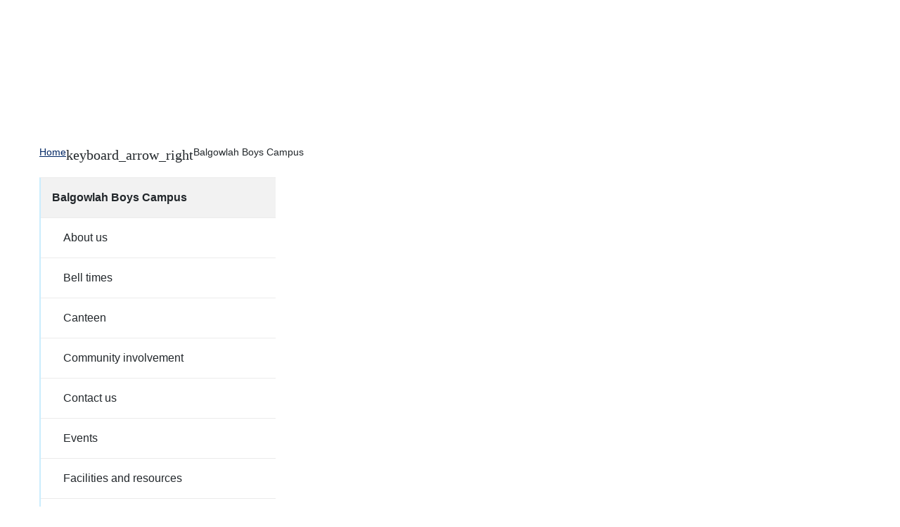

--- FILE ---
content_type: text/html; charset=utf-8
request_url: https://northernbeaches-s.schools.nsw.gov.au/balgowlah-boys-campus
body_size: 2527
content:
<!DOCTYPE html>
<html>
  <head>
    <title>Balgowlah Boys Campus</title>
    <link rel="canonical" href="https://northernbeaches-s.schools.nsw.gov.au/balgowlah-boys-campus">
    <meta name="description" content="Find out more about school life at Balgowlah Boys Campus.">
    <meta property="og:title" content="Balgowlah Boys Campus">
    <meta property="og:description" content="Find out more about school life at Balgowlah Boys Campus.">
    <meta property="og:url" content="https://northernbeaches-s.schools.nsw.gov.au/balgowlah-boys-campus">
    <meta property="og:image" content="https://northernbeaches-s.schools.nsw.gov.au/media_10d52d45687b5649ce6a18883fb1c642ac40c0007.png?width=1200&#x26;format=pjpg&#x26;optimize=medium">
    <meta property="og:image:secure_url" content="https://northernbeaches-s.schools.nsw.gov.au/media_10d52d45687b5649ce6a18883fb1c642ac40c0007.png?width=1200&#x26;format=pjpg&#x26;optimize=medium">
    <meta name="twitter:card" content="summary_large_image">
    <meta name="twitter:title" content="Balgowlah Boys Campus">
    <meta name="twitter:description" content="Find out more about school life at Balgowlah Boys Campus.">
    <meta name="twitter:image" content="https://northernbeaches-s.schools.nsw.gov.au/media_10d52d45687b5649ce6a18883fb1c642ac40c0007.png?width=1200&#x26;format=pjpg&#x26;optimize=medium">
    <meta name="theme" content="Pejar 2">
    <meta name="template" content="page-template">
    <meta name="published-time" content="2025-04-04T00:15:08.188Z">
    <meta name="modified-time" content="2025-04-03T05:04:39.051Z">
    <meta name="viewport" content="width=device-width, initial-scale=1">
    <script nonce="yYuCbLoSIZdy8F7OQaGX7HAg" src="/dist/main/main.js" defer type="module"></script>
    <link rel="stylesheet" href="/dist/styles/styles.css">
  </head>
  <body>
    <header></header>
    <main>
      <div>
        <div class="columns">
          <div>
            <div>
              <picture>
                <source type="image/webp" srcset="./media_10d52d45687b5649ce6a18883fb1c642ac40c0007.png?width=2000&#x26;format=webply&#x26;optimize=medium" media="(min-width: 600px)">
                <source type="image/webp" srcset="./media_10d52d45687b5649ce6a18883fb1c642ac40c0007.png?width=750&#x26;format=webply&#x26;optimize=medium">
                <source type="image/png" srcset="./media_10d52d45687b5649ce6a18883fb1c642ac40c0007.png?width=2000&#x26;format=png&#x26;optimize=medium" media="(min-width: 600px)">
                <img loading="lazy" alt="" src="./media_10d52d45687b5649ce6a18883fb1c642ac40c0007.png?width=750&#x26;format=png&#x26;optimize=medium" width="1000" height="667">
              </picture>
            </div>
            <div></div>
          </div>
        </div>
        <h1 id="balgowlah-boys-campus">Balgowlah Boys Campus</h1>
        <p>Welcome to Balgowlah Boys Campus, one of the campuses of Northern Beaches Secondary College. We are proud to be part of a connected network of public schools that provides inclusive, high-quality education for every learner.</p>
        <p>Our teachers work closely with colleagues across the college to share expertise, align teaching practice, and create personalised learning pathways for every student.</p>
        <p>Schools thrive when leadership, teaching and community work hand in hand to support every student’s success, at Balgowlah Boys Campus we strive for a community built on trust, aspiration, care and resilience.</p>
        <p>We embrace the privilege of shaping young lives through strong leadership, teaching, and community support, driving every student’s success. Known statewide for academic, sporting, and creative excellence, Balgowlah Boys thrives on the energy and dedication of our staff, parents, and students. Together, we honour our history and explore new possibilities, welcoming your student to our proud legacy.</p>
        <h3 id="learn-more-about-campus-life">Learn more about campus life</h3>
        <div class="card-container dark">
          <div>
            <div>
              <picture>
                <source type="image/webp" srcset="./media_11816506f679443a0371aeadb2ec2d09992fb464b.jpg?width=2000&#x26;format=webply&#x26;optimize=medium" media="(min-width: 600px)">
                <source type="image/webp" srcset="./media_11816506f679443a0371aeadb2ec2d09992fb464b.jpg?width=750&#x26;format=webply&#x26;optimize=medium">
                <source type="image/jpeg" srcset="./media_11816506f679443a0371aeadb2ec2d09992fb464b.jpg?width=2000&#x26;format=jpg&#x26;optimize=medium" media="(min-width: 600px)">
                <img loading="lazy" alt="" src="./media_11816506f679443a0371aeadb2ec2d09992fb464b.jpg?width=750&#x26;format=jpg&#x26;optimize=medium" width="1024" height="682">
              </picture>
            </div>
            <div>
              <h2 id="student-opportunities-and-activities"><a href="/balgowlah-boys-campus/student-opportunities-and-activities" title="Student opportunities and activities">Student opportunities and activities</a></h2>
              <p>We offer a range of co-curricular programs to support students goals both inside and outside of the classroom.</p>
            </div>
          </div>
          <div>
            <div>
              <picture>
                <source type="image/webp" srcset="./media_166c8052c43dfc26e7a865a3b3ab2a7771919096b.jpg?width=2000&#x26;format=webply&#x26;optimize=medium" media="(min-width: 600px)">
                <source type="image/webp" srcset="./media_166c8052c43dfc26e7a865a3b3ab2a7771919096b.jpg?width=750&#x26;format=webply&#x26;optimize=medium">
                <source type="image/jpeg" srcset="./media_166c8052c43dfc26e7a865a3b3ab2a7771919096b.jpg?width=2000&#x26;format=jpg&#x26;optimize=medium" media="(min-width: 600px)">
                <img loading="lazy" alt="" src="./media_166c8052c43dfc26e7a865a3b3ab2a7771919096b.jpg?width=750&#x26;format=jpg&#x26;optimize=medium" width="736" height="400">
              </picture>
            </div>
            <div>
              <h2 id="bell-times"><a href="/balgowlah-boys-campus/bell-times" title="Bell times">Bell times</a></h2>
              <p>See our bell times, school hours and timetables.</p>
            </div>
          </div>
          <div>
            <div>
              <picture>
                <source type="image/webp" srcset="./media_1fcfa5b6964b9021f43cf1006bb25e9878dccca5d.jpg?width=2000&#x26;format=webply&#x26;optimize=medium" media="(min-width: 600px)">
                <source type="image/webp" srcset="./media_1fcfa5b6964b9021f43cf1006bb25e9878dccca5d.jpg?width=750&#x26;format=webply&#x26;optimize=medium">
                <source type="image/jpeg" srcset="./media_1fcfa5b6964b9021f43cf1006bb25e9878dccca5d.jpg?width=2000&#x26;format=jpg&#x26;optimize=medium" media="(min-width: 600px)">
                <img loading="lazy" alt="" src="./media_1fcfa5b6964b9021f43cf1006bb25e9878dccca5d.jpg?width=750&#x26;format=jpg&#x26;optimize=medium" width="1000" height="667">
              </picture>
            </div>
            <div>
              <h2 id="canteen"><a href="/balgowlah-boys-campus/canteen" title="Canteen">Canteen</a></h2>
              <p>See our canteen opening hours, our menu and how to order.</p>
            </div>
          </div>
          <div>
            <div>
              <picture>
                <source type="image/webp" srcset="./media_1114ad4949f99ddd7607f11a512c4cf42cabc6ff9.jpg?width=2000&#x26;format=webply&#x26;optimize=medium" media="(min-width: 600px)">
                <source type="image/webp" srcset="./media_1114ad4949f99ddd7607f11a512c4cf42cabc6ff9.jpg?width=750&#x26;format=webply&#x26;optimize=medium">
                <source type="image/jpeg" srcset="./media_1114ad4949f99ddd7607f11a512c4cf42cabc6ff9.jpg?width=2000&#x26;format=jpg&#x26;optimize=medium" media="(min-width: 600px)">
                <img loading="lazy" alt="Sentral - Strathaird Primary School" src="./media_1114ad4949f99ddd7607f11a512c4cf42cabc6ff9.jpg?width=750&#x26;format=jpg&#x26;optimize=medium" width="270" height="142">
              </picture>
            </div>
            <div>
              <h2 id="parent-portal"><a href="/balgowlah-boys-campus/parent-portal" title="Parent portal">Parent portal</a></h2>
              <p>Keep up with the latest school news and events, make a payment and learn how to get involved.</p>
            </div>
          </div>
          <div>
            <div>
              <picture>
                <source type="image/webp" srcset="./media_141a3a0f042c0d025fa809fdb309ff75b6df30179.jpg?width=2000&#x26;format=webply&#x26;optimize=medium" media="(min-width: 600px)">
                <source type="image/webp" srcset="./media_141a3a0f042c0d025fa809fdb309ff75b6df30179.jpg?width=750&#x26;format=webply&#x26;optimize=medium">
                <source type="image/jpeg" srcset="./media_141a3a0f042c0d025fa809fdb309ff75b6df30179.jpg?width=2000&#x26;format=jpg&#x26;optimize=medium" media="(min-width: 600px)">
                <img loading="lazy" alt="" src="./media_141a3a0f042c0d025fa809fdb309ff75b6df30179.jpg?width=750&#x26;format=jpg&#x26;optimize=medium" width="768" height="685">
              </picture>
            </div>
            <div>
              <h2 id="events"><a href="/balgowlah-boys-campus/events" title="Events">Events</a></h2>
              <p>Our school hosts a variety of events throughout the year, from fun-filled celebrations to educational excursions.</p>
            </div>
          </div>
          <div>
            <div>
              <picture>
                <source type="image/webp" srcset="./media_1de7bf4bbda71fb698d6a04feba61ddc0541deb42.jpg?width=2000&#x26;format=webply&#x26;optimize=medium" media="(min-width: 600px)">
                <source type="image/webp" srcset="./media_1de7bf4bbda71fb698d6a04feba61ddc0541deb42.jpg?width=750&#x26;format=webply&#x26;optimize=medium">
                <source type="image/jpeg" srcset="./media_1de7bf4bbda71fb698d6a04feba61ddc0541deb42.jpg?width=2000&#x26;format=jpg&#x26;optimize=medium" media="(min-width: 600px)">
                <img loading="lazy" alt="USOAP CMA Newsletter" src="./media_1de7bf4bbda71fb698d6a04feba61ddc0541deb42.jpg?width=750&#x26;format=jpg&#x26;optimize=medium" width="367" height="137">
              </picture>
            </div>
            <div>
              <h2 id="newsletters"><a href="/balgowlah-boys-campus/newsletters" title="Newsletters">Newsletters</a></h2>
              <p>Discover the latest updates and exciting events happening at our school. Check out our newsletters to stay connected!</p>
            </div>
          </div>
          <div>
            <div>
              <picture>
                <source type="image/webp" srcset="./media_1801d91665e2c78f96e805cd6c29d0220d60a7200.jpg?width=2000&#x26;format=webply&#x26;optimize=medium" media="(min-width: 600px)">
                <source type="image/webp" srcset="./media_1801d91665e2c78f96e805cd6c29d0220d60a7200.jpg?width=750&#x26;format=webply&#x26;optimize=medium">
                <source type="image/jpeg" srcset="./media_1801d91665e2c78f96e805cd6c29d0220d60a7200.jpg?width=2000&#x26;format=jpg&#x26;optimize=medium" media="(min-width: 600px)">
                <img loading="lazy" alt="" src="./media_1801d91665e2c78f96e805cd6c29d0220d60a7200.jpg?width=750&#x26;format=jpg&#x26;optimize=medium" width="1024" height="768">
              </picture>
            </div>
            <div>
              <h2 id="uniform"><a href="/balgowlah-boys-campus/uniform" title="Uniform">Uniform</a></h2>
              <p>Learn about our uniform and where to buy it.</p>
            </div>
          </div>
          <div>
            <div>
              <picture>
                <source type="image/webp" srcset="./media_1c1a2474a26c5c2dc3ac5e036cebab2471ca2c1f9.webp?width=2000&#x26;format=webply&#x26;optimize=medium" media="(min-width: 600px)">
                <source type="image/webp" srcset="./media_1c1a2474a26c5c2dc3ac5e036cebab2471ca2c1f9.webp?width=750&#x26;format=webply&#x26;optimize=medium">
                <source type="image/webp" srcset="./media_1c1a2474a26c5c2dc3ac5e036cebab2471ca2c1f9.webp?width=2000&#x26;format=webp&#x26;optimize=medium" media="(min-width: 600px)">
                <img loading="lazy" alt="20250620_203233.png" src="./media_1c1a2474a26c5c2dc3ac5e036cebab2471ca2c1f9.webp?width=750&#x26;format=webp&#x26;optimize=medium" width="500" height="203">
              </picture>
            </div>
            <div>
              <h2 id="community-involvement"><a href="/balgowlah-boys-campus/community-involvement" title="Community involvement">Community involvement</a></h2>
              <p>Learn how we build strong community partnerships and how you can get involved!</p>
            </div>
          </div>
          <div>
            <div>
              <picture>
                <source type="image/webp" srcset="./media_140b024836a2e247a9786bd5d8d155a46a4cc4c8b.jpg?width=2000&#x26;format=webply&#x26;optimize=medium" media="(min-width: 600px)">
                <source type="image/webp" srcset="./media_140b024836a2e247a9786bd5d8d155a46a4cc4c8b.jpg?width=750&#x26;format=webply&#x26;optimize=medium">
                <source type="image/jpeg" srcset="./media_140b024836a2e247a9786bd5d8d155a46a4cc4c8b.jpg?width=2000&#x26;format=jpg&#x26;optimize=medium" media="(min-width: 600px)">
                <img loading="lazy" alt="" src="./media_140b024836a2e247a9786bd5d8d155a46a4cc4c8b.jpg?width=750&#x26;format=jpg&#x26;optimize=medium" width="736" height="400">
              </picture>
            </div>
            <div>
              <h2 id="travel-to-school"><a href="/balgowlah-boys-campus/travel-to-school" title="Travel to school">Travel to school</a></h2>
              <p>Getting to our school is simple with various safe transport options, check our location map and public transport details.</p>
            </div>
          </div>
          <div>
            <div>
              <picture>
                <source type="image/webp" srcset="./media_1006a2dad05b411978e78cd4b9ba3ac18855c3a76.png?width=2000&#x26;format=webply&#x26;optimize=medium" media="(min-width: 600px)">
                <source type="image/webp" srcset="./media_1006a2dad05b411978e78cd4b9ba3ac18855c3a76.png?width=750&#x26;format=webply&#x26;optimize=medium">
                <source type="image/png" srcset="./media_1006a2dad05b411978e78cd4b9ba3ac18855c3a76.png?width=2000&#x26;format=png&#x26;optimize=medium" media="(min-width: 600px)">
                <img loading="lazy" alt="" src="./media_1006a2dad05b411978e78cd4b9ba3ac18855c3a76.png?width=750&#x26;format=png&#x26;optimize=medium" width="736" height="400">
              </picture>
            </div>
            <div>
              <h2 id="learning"><a href="/balgowlah-boys-campus/learning" title="Learning">Learning</a></h2>
              <p>Balgowlah Boys has developed a whole school integrated approach to learning across Years 7 – 12. Click to learn more.</p>
            </div>
          </div>
        </div>
        <h2 id="keep-up-with-school-socials-news-and-events">Keep up with school socials, news and events</h2>
        <div class="facebook-feed">
          <div>
            <div>433399003388911</div>
          </div>
        </div>
      </div>
      <div></div>
    </main>
    <footer></footer>
  </body>
</html>


--- FILE ---
content_type: text/css; charset=utf-8
request_url: https://northernbeaches-s.schools.nsw.gov.au/dist/styles/styles.css
body_size: 23515
content:
@charset "UTF-8";html{font-size:100%;line-height:var(--nsw-line-height);box-sizing:border-box}*,*:before,*:after{box-sizing:inherit}body{margin:0}.theme-default,.theme-navy-river-horizon{--nsw-brand-dark: #002664;--nsw-brand-light: #cbedfd;--nsw-brand-supplementary: #146cfd;--nsw-brand-accent: #d7153a}.theme-burgundy-tide{--nsw-brand-dark: #630019;--nsw-brand-light: #ffe6ea;--nsw-brand-supplementary: #495054;--nsw-brand-accent: #d7153a}.theme-twilight-maroon{--nsw-brand-dark: #630019;--nsw-brand-light: #ffe6ea;--nsw-brand-supplementary: #000000;--nsw-brand-accent: #cbedfd}.theme-emerald-canopy{--nsw-brand-dark: #004000;--nsw-brand-light: #dbfadf;--nsw-brand-supplementary: #00aa45;--nsw-brand-accent: #faaf05}.theme-desert-rose{--nsw-brand-dark: #630019;--nsw-brand-light: #ffe6ea;--nsw-brand-supplementary: #d7153a;--nsw-brand-accent: #faaf05}.theme-red-rush{--nsw-brand-dark: #630019;--nsw-brand-light: #cdd3d6;--nsw-brand-supplementary: #d7153a;--nsw-brand-accent: #495054}.theme-evans-heights{--nsw-brand-dark: #002664;--nsw-brand-light: #cbedfd;--nsw-brand-supplementary: #2e808e;--nsw-brand-accent: #faaf05}.theme-delta-lights{--nsw-brand-dark: #630019;--nsw-brand-light: #fde79a;--nsw-brand-supplementary: #495054;--nsw-brand-accent: #faaf05}.theme-river-rapids{--nsw-brand-dark: #0b3f47;--nsw-brand-light: #d1eeea;--nsw-brand-supplementary: #2e808e;--nsw-brand-accent: #d7153a}.theme-pejar{--nsw-brand-dark: #002664;--nsw-brand-light: #cbedfd;--nsw-brand-supplementary: #146cfd;--nsw-brand-accent: #faaf05}.theme-gouldian-sway{--nsw-brand-dark: #441170;--nsw-brand-light: #fde79a;--nsw-brand-supplementary: #8055f1;--nsw-brand-accent: #faaf05}.theme-tokyo-nights{--nsw-brand-dark: #65004d;--nsw-brand-light: #d1eeea;--nsw-brand-supplementary: #2e808e;--nsw-brand-accent: #d912ae}.theme-castaway-breeze{--nsw-brand-dark: #22272b;--nsw-brand-light: #8cdbe5;--nsw-brand-supplementary: #495054;--nsw-brand-accent: #2e808e}.theme-orchid-daze{--nsw-brand-dark: #441170;--nsw-brand-light: #d1eeea;--nsw-brand-supplementary: #2e808e;--nsw-brand-accent: #8055f1}.theme-night-owl{--nsw-brand-dark: #22272b;--nsw-brand-light: #ffb8c1;--nsw-brand-supplementary: #d7153a;--nsw-brand-accent: #495054}.theme-zebra-red{--nsw-brand-dark: #22272b;--nsw-brand-light: #cdd3d6;--nsw-brand-supplementary: #495054;--nsw-brand-accent: #d7153a}.theme-red-zebra{--nsw-brand-dark: #d02930;--nsw-brand-light: #91c7ed;--nsw-brand-supplementary: #231f20;--nsw-brand-accent: #d02930}.theme-hastings-plains{--nsw-brand-dark: #002664;--nsw-brand-light: #d1eeea;--nsw-brand-supplementary: #2e808e;--nsw-brand-accent: #ebebeb}.theme-hastings-plains-2{--nsw-brand-dark: #0b3f47;--nsw-brand-light: #ebebeb;--nsw-brand-supplementary: #2e808e;--nsw-brand-accent: #d1eeea}.theme-hastings-plains-3{--nsw-brand-dark: #2e808e;--nsw-brand-light: #d1eeea;--nsw-brand-supplementary: #495054;--nsw-brand-accent: #495054}.theme-hastings-plains-4{--nsw-brand-dark: #2e808e;--nsw-brand-light: #d1eeea;--nsw-brand-supplementary: #495054;--nsw-brand-accent: #0b3f47}.theme-hastings-plains-5{--nsw-brand-dark: #2e808e;--nsw-brand-light: #d1eeea;--nsw-brand-supplementary: #495054;--nsw-brand-accent: #d7153a}.theme-hastings-plains-6{--nsw-brand-dark: #2e808e;--nsw-brand-light: #fff4cf;--nsw-brand-supplementary: #495054;--nsw-brand-accent: #fff4cf}.theme-river-rapids-2{--nsw-brand-dark: #0b3f47;--nsw-brand-light: #d1eeea;--nsw-brand-supplementary: #2e808e;--nsw-brand-accent: #faaf05}.theme-river-rapids-3{--nsw-brand-dark: #0b3f47;--nsw-brand-light: #d1eeea;--nsw-brand-supplementary: #2e808e;--nsw-brand-accent: #fff4cf}.theme-river-rapids-4{--nsw-brand-dark: #0b3f47;--nsw-brand-light: #d1eeea;--nsw-brand-supplementary: #495054;--nsw-brand-accent: #fff4cf}.theme-delta-lights-2{--nsw-brand-dark: #630019;--nsw-brand-light: #fff4cf;--nsw-brand-supplementary: #495054;--nsw-brand-accent: #630019}.theme-delta-lights-3{--nsw-brand-dark: #523719;--nsw-brand-light: #fde79a;--nsw-brand-supplementary: #495054;--nsw-brand-accent: #faaf05}.theme-delta-lights-4{--nsw-brand-dark: #523719;--nsw-brand-light: #fff4cf;--nsw-brand-supplementary: #495054;--nsw-brand-accent: #004000}.theme-delta-lights-5{--nsw-brand-dark: #630019;--nsw-brand-light: #fde79a;--nsw-brand-supplementary: #002664;--nsw-brand-accent: #d7153a}.theme-pejar-2{--nsw-brand-dark: #002664;--nsw-brand-light: #cbedfd;--nsw-brand-supplementary: #146cfd;--nsw-brand-accent: #cbedfd}.theme-pejar-3{--nsw-brand-dark: #002664;--nsw-brand-light: #fde79a;--nsw-brand-supplementary: #146cfd;--nsw-brand-accent: #faaf05}.theme-pejar-4{--nsw-brand-dark: #002664;--nsw-brand-light: #fff4cf;--nsw-brand-supplementary: #495054;--nsw-brand-accent: #faaf05}.theme-pejar-5{--nsw-brand-dark: #002664;--nsw-brand-light: #faaf05;--nsw-brand-supplementary: #495054;--nsw-brand-accent: #cbedfd}.theme-pejar-6{--nsw-brand-dark: #22272b;--nsw-brand-light: #fde79a;--nsw-brand-supplementary: #495054;--nsw-brand-accent: #fde79a}.theme-pejar-7{--nsw-brand-dark: #22272b;--nsw-brand-light: #fde79a;--nsw-brand-supplementary: #495054;--nsw-brand-accent: #faaf05}.theme-zebra-red-2{--nsw-brand-dark: #22272b;--nsw-brand-light: #cdd3d6;--nsw-brand-supplementary: #d7153a;--nsw-brand-accent: #d7153a}.theme-zebra-red-3{--nsw-brand-dark: #22272b;--nsw-brand-light: #ebebeb;--nsw-brand-supplementary: #630019;--nsw-brand-accent: #d7153a}.theme-zebra-red-4{--nsw-brand-dark: #002664;--nsw-brand-light: #cbedfd;--nsw-brand-supplementary: #d7153a;--nsw-brand-accent: #cbedfd}.theme-zebra-red-5{--nsw-brand-dark: #002664;--nsw-brand-light: #cbedfd;--nsw-brand-supplementary: #d7153a;--nsw-brand-accent: #d7153a}.theme-zebra-red-6{--nsw-brand-dark: #495054;--nsw-brand-light: #cbedfd;--nsw-brand-supplementary: #d7153a;--nsw-brand-accent: #d7153a}.theme-zebra-red-7{--nsw-brand-dark: #d7153a;--nsw-brand-light: #ebebeb;--nsw-brand-supplementary: #495054;--nsw-brand-accent: #d7153a}.theme-burgundy-tide-2{--nsw-brand-dark: #630019;--nsw-brand-light: #cbedfd;--nsw-brand-supplementary: #495054;--nsw-brand-accent: #ffe6ea}.theme-burgundy-tide-3{--nsw-brand-dark: #630019;--nsw-brand-light: #cbedfd;--nsw-brand-supplementary: #495054;--nsw-brand-accent: #cbedfd}.theme-burgundy-tide-4{--nsw-brand-dark: #630019;--nsw-brand-light: #ffe6ea;--nsw-brand-supplementary: #495054;--nsw-brand-accent: #ffe6ea}.theme-emerald-canopy-2{--nsw-brand-dark: #004000;--nsw-brand-light: #dbfadf;--nsw-brand-supplementary: #495054;--nsw-brand-accent: #146cfd}.theme-emerald-canopy-3{--nsw-brand-dark: #004000;--nsw-brand-light: #dbfadf;--nsw-brand-supplementary: #495054;--nsw-brand-accent: #dbfadf}.theme-emerald-canopy-4{--nsw-brand-dark: #004000;--nsw-brand-light: #fde79a;--nsw-brand-supplementary: #495054;--nsw-brand-accent: #fde79a}.theme-emerald-canopy-5{--nsw-brand-dark: #004000;--nsw-brand-light: #fde79a;--nsw-brand-supplementary: #630019;--nsw-brand-accent: #fde79a}.theme-emerald-canopy-6{--nsw-brand-dark: #004000;--nsw-brand-light: #fde79a;--nsw-brand-supplementary: #004000;--nsw-brand-accent: #fde79a}.theme-emerald-canopy-7{--nsw-brand-dark: #004000;--nsw-brand-light: #dbf8df;--nsw-brand-supplementary: #004000;--nsw-brand-accent: #dbf8df}.theme-emerald-canopy-8{--nsw-brand-dark: #004000;--nsw-brand-light: #dbf8df;--nsw-brand-supplementary: #004000;--nsw-brand-accent: #00aa45}.theme-navy-river-horizon-2{--nsw-brand-dark: #002664;--nsw-brand-light: #cbedfd;--nsw-brand-supplementary: #146cfd;--nsw-brand-accent: #cbedfd}.theme-navy-river-horizon-3{--nsw-brand-dark: #002664;--nsw-brand-light: #cbedfd;--nsw-brand-supplementary: #d7153a;--nsw-brand-accent: #cbedfd}.theme-navy-river-horizon-4{--nsw-brand-dark: #002664;--nsw-brand-light: #cbedfd;--nsw-brand-supplementary: #d7153a;--nsw-brand-accent: #d7153a}.theme-navy-river-horizon-5{--nsw-brand-dark: #22272b;--nsw-brand-light: #8ce0ff;--nsw-brand-supplementary: #495054;--nsw-brand-accent: #8ce0ff}.theme-navy-river-horizon-6{--nsw-brand-dark: #002664;--nsw-brand-light: #8ce0ff;--nsw-brand-supplementary: #495054;--nsw-brand-accent: #8ce0ff}.theme-navy-river-horizon-7{--nsw-brand-dark: #002664;--nsw-brand-light: #cbedfd;--nsw-brand-supplementary: #002664;--nsw-brand-accent: #cbedfd}.theme-tokyo-nights-2{--nsw-brand-dark: #65004d;--nsw-brand-light: #fde79a;--nsw-brand-supplementary: #495054;--nsw-brand-accent: #faaf05}.theme-orchid-daze-2{--nsw-brand-dark: #441170;--nsw-brand-light: #a8edb3;--nsw-brand-supplementary: #495054;--nsw-brand-accent: #00aa45}.theme-orchid-daze-3{--nsw-brand-dark: #441170;--nsw-brand-light: #a8edb3;--nsw-brand-supplementary: #d912ae;--nsw-brand-accent: #00aa45}.theme-orchid-daze-4{--nsw-brand-dark: #441170;--nsw-brand-light: #a8edb3;--nsw-brand-supplementary: #d912ae;--nsw-brand-accent: #8055f1}.theme-orchid-daze-5{--nsw-brand-dark: #441170;--nsw-brand-light: #a8edb3;--nsw-brand-supplementary: #495054;--nsw-brand-accent: #d912ae}.theme-forest-floor{--nsw-brand-dark: #004000;--nsw-brand-light: #ede3d7;--nsw-brand-supplementary: #495054;--nsw-brand-accent: #b68d5d}.theme-forest-floor-2{--nsw-brand-dark: #004000;--nsw-brand-light: #dbfadf;--nsw-brand-supplementary: #495054;--nsw-brand-accent: #ede3d7}.theme-forest-floor-3{--nsw-brand-dark: #004000;--nsw-brand-light: #dbfadf;--nsw-brand-supplementary: #495054;--nsw-brand-accent: #e8d0b5}.theme-forest-floor-4{--nsw-brand-dark: #004000;--nsw-brand-light: #ede3d7;--nsw-brand-supplementary: #495054;--nsw-brand-accent: #e8d0b5}.theme-forest-floor-5{--nsw-brand-dark: #523719;--nsw-brand-light: #ede3d7;--nsw-brand-supplementary: #495054;--nsw-brand-accent: #e8d0b5}.theme-forest-floor-6{--nsw-brand-dark: #523719;--nsw-brand-light: #dbfadf;--nsw-brand-supplementary: #495054;--nsw-brand-accent: #e8d0b5}.theme-red-zebra-2{--nsw-brand-dark: #495054;--nsw-brand-light: #ebebeb;--nsw-brand-supplementary: #d02930;--nsw-brand-accent: #91c7ed}.theme-primary-green{--nsw-brand-dark: #004000;--nsw-brand-light: #dbfadf;--nsw-brand-supplementary: #495054;--nsw-brand-accent: #a8edb3}.theme-primary-green-2{--nsw-brand-dark: #004000;--nsw-brand-light: #dbfadf;--nsw-brand-supplementary: #004000;--nsw-brand-accent: #a8edb3}.theme-primary-teal{--nsw-brand-dark: #0b3f47;--nsw-brand-light: #d1eeea;--nsw-brand-supplementary: #2e808e;--nsw-brand-accent: #8cdbe5}.theme-primary-teal-2{--nsw-brand-dark: #2e808e;--nsw-brand-light: #d1eeea;--nsw-brand-supplementary: #0b3f47;--nsw-brand-accent: #d1eeea}.theme-primary-blue{--nsw-brand-dark: #002664;--nsw-brand-light: #cbedfd;--nsw-brand-supplementary: #146cfd;--nsw-brand-accent: #8ce0ff}.theme-primary-blue-2{--nsw-brand-dark: #002664;--nsw-brand-light: #cbedfd;--nsw-brand-supplementary: #146cfd;--nsw-brand-accent: #cbedfd}.theme-primary-blue-3{--nsw-brand-dark: #146cfd;--nsw-brand-light: #cbedfd;--nsw-brand-supplementary: #002664;--nsw-brand-accent: #8ce0ff}.theme-primary-blue-4{--nsw-brand-dark: #146cfd;--nsw-brand-light: #cbedfd;--nsw-brand-supplementary: #002664;--nsw-brand-accent: #cbedfd}.theme-primary-purple{--nsw-brand-dark: #441170;--nsw-brand-light: #e6e1fd;--nsw-brand-supplementary: #8055f1;--nsw-brand-accent: #cebfff}.theme-primary-purple-2{--nsw-brand-dark: #8055f1;--nsw-brand-light: #cebfff;--nsw-brand-supplementary: #441170;--nsw-brand-accent: #e6e1fd}.theme-primary-fuchsia{--nsw-brand-dark: #65004d;--nsw-brand-light: #fddef2;--nsw-brand-supplementary: #d912ae;--nsw-brand-accent: #f4b5e6}.theme-primary-red{--nsw-brand-dark: #630019;--nsw-brand-light: #ffe6ea;--nsw-brand-supplementary: #d7153a;--nsw-brand-accent: #ffb8c1}.theme-primary-red-2{--nsw-brand-dark: #d7153a;--nsw-brand-light: #ffb8c1;--nsw-brand-supplementary: #630019;--nsw-brand-accent: #ffe6ea}.theme-primary-orange{--nsw-brand-dark: #941b00;--nsw-brand-light: #ffce99;--nsw-brand-supplementary: #495054;--nsw-brand-accent: #f3631b}.theme-primary-orange-2{--nsw-brand-dark: #941b00;--nsw-brand-light: #fdeddf;--nsw-brand-supplementary: #941b00;--nsw-brand-accent: #fdeddf}.theme-primary-yellow{--nsw-brand-dark: #694800;--nsw-brand-light: #faaf05;--nsw-brand-supplementary: #694800;--nsw-brand-accent: #fff4cf}.theme-primary-yellow-2{--nsw-brand-dark: #694800;--nsw-brand-light: #fde79a;--nsw-brand-supplementary: #694800;--nsw-brand-accent: #fff4cf}.theme-primary-yellow-3{--nsw-brand-dark: #694800;--nsw-brand-light: #fde79a;--nsw-brand-supplementary: #694800;--nsw-brand-accent: #fde79a}.theme-primary-brown{--nsw-brand-dark: #523719;--nsw-brand-light: #e8d0b5;--nsw-brand-supplementary: #523719;--nsw-brand-accent: #ede3d7}.theme-primary-brown-2{--nsw-brand-dark: #523719;--nsw-brand-light: #ede3d7;--nsw-brand-supplementary: #523719;--nsw-brand-accent: #e8d0b5}.theme-primary-grey{--nsw-brand-dark: #22272b;--nsw-brand-light: #ebebeb;--nsw-brand-supplementary: #495054;--nsw-brand-accent: #cdd3d6}.theme-primary-grey-2{--nsw-brand-dark: #495054;--nsw-brand-light: #ebebeb;--nsw-brand-supplementary: #22272b;--nsw-brand-accent: #cdd3d6}.theme-primary-grey-red{--nsw-brand-dark: #495054;--nsw-brand-light: #ebebeb;--nsw-brand-supplementary: #22272b;--nsw-brand-accent: #d7153a}.theme-primary-grey-red-2{--nsw-brand-dark: #495054;--nsw-brand-light: #ebebeb;--nsw-brand-supplementary: #495054;--nsw-brand-accent: #d7153a}.theme-primary-grey-red-3{--nsw-brand-dark: #495054;--nsw-brand-light: #ebebeb;--nsw-brand-supplementary: #d7153a;--nsw-brand-accent: #d7153a}.theme-koonawarra-red{--nsw-brand-dark: #CE102C;--nsw-brand-light: #DCDDDE;--nsw-brand-supplementary: #58595B;--nsw-brand-accent: #AA1A2D}.theme-koonawarra-red-2{--nsw-brand-dark: #AA1A2D;--nsw-brand-light: #DCDDDE;--nsw-brand-supplementary: #58595B;--nsw-brand-accent: #CE102C}.theme-hastings{--nsw-brand-dark: #002f5f;--nsw-brand-light: #A4AEB5;--nsw-brand-supplementary: #00857C;--nsw-brand-accent: #00857C}.theme-hastings-2{--nsw-brand-dark: #002f5f;--nsw-brand-light: #ebebeb;--nsw-brand-supplementary: #00857C;--nsw-brand-accent: #00857C}.theme-hastings-3{--nsw-brand-dark: #002f5f;--nsw-brand-light: #ebebeb;--nsw-brand-supplementary: #00857C;--nsw-brand-accent: #d1eeea}.theme-newcastle-nights{--nsw-brand-dark: #780377;--nsw-brand-light: #ebebeb;--nsw-brand-supplementary: #1A7878;--nsw-brand-accent: #495054}.theme-songline-sun{--nsw-brand-dark: #CC0000;--nsw-brand-light: #FFFF00;--nsw-brand-supplementary: #000000;--nsw-brand-accent: #CC0000}.theme-bayside-coastal{--nsw-brand-dark: #1b2b56;--nsw-brand-light: #198acb;--nsw-brand-supplementary: #1b2b56;--nsw-brand-accent: #198acb}.theme-casino-royale-primary{--nsw-brand-dark: #1c3564;--nsw-brand-light: #70c5ed;--nsw-brand-supplementary: #017885;--nsw-brand-accent: #70c5ed}.theme-distinction-rouge{--nsw-brand-dark: #003d6e;--nsw-brand-light: #ffffff;--nsw-brand-supplementary: #8b784a;--nsw-brand-accent: #8b784a}.theme-default,.theme-navy-river-horizon{--nsw-brand-dark-rgb: 0, 38, 100;--nsw-brand-light-rgb: 203, 237, 253;--nsw-brand-supplementary-rgb: 20, 108, 253;--nsw-brand-accent-rgb: 215, 21, 58}.theme-burgundy-tide{--nsw-brand-dark-rgb: 99, 0, 25;--nsw-brand-light-rgb: 255, 230, 234;--nsw-brand-supplementary-rgb: 73, 80, 84;--nsw-brand-accent-rgb: 215, 21, 58}.theme-twilight-maroon{--nsw-brand-dark-rgb: 99, 0, 25;--nsw-brand-light-rgb: 255, 230, 234;--nsw-brand-supplementary-rgb: 0, 0, 0;--nsw-brand-accent-rgb: 203, 237, 253}.theme-emerald-canopy{--nsw-brand-dark-rgb: 0, 64, 0;--nsw-brand-light-rgb: 219, 250, 223;--nsw-brand-supplementary-rgb: 0, 170, 69;--nsw-brand-accent-rgb: 250, 175, 5}.theme-desert-rose{--nsw-brand-dark-rgb: 99, 0, 25;--nsw-brand-light-rgb: 255, 230, 234;--nsw-brand-supplementary-rgb: 215, 21, 58;--nsw-brand-accent-rgb: 250, 175, 5}.theme-red-rush{--nsw-brand-dark-rgb: 99, 0, 25;--nsw-brand-light-rgb: 205, 211, 214;--nsw-brand-supplementary-rgb: 215, 21, 58;--nsw-brand-accent-rgb: 73, 80, 84}.theme-evans-heights{--nsw-brand-dark-rgb: 0, 38, 100;--nsw-brand-light-rgb: 203, 237, 253;--nsw-brand-supplementary-rgb: 46, 128, 142;--nsw-brand-accent-rgb: 250, 175, 5}.theme-delta-lights{--nsw-brand-dark-rgb: 99, 0, 25;--nsw-brand-light-rgb: 253, 231, 154;--nsw-brand-supplementary-rgb: 73, 80, 84;--nsw-brand-accent-rgb: 250, 175, 5}.theme-river-rapids{--nsw-brand-dark-rgb: 11, 63, 71;--nsw-brand-light-rgb: 209, 238, 234;--nsw-brand-supplementary-rgb: 46, 128, 142;--nsw-brand-accent-rgb: 215, 21, 58}.theme-pejar{--nsw-brand-dark-rgb: 0, 38, 100;--nsw-brand-light-rgb: 203, 237, 253;--nsw-brand-supplementary-rgb: 20, 108, 253;--nsw-brand-accent-rgb: 250, 175, 5}.theme-gouldian-sway{--nsw-brand-dark-rgb: 68, 17, 112;--nsw-brand-light-rgb: 253, 231, 154;--nsw-brand-supplementary-rgb: 128, 85, 241;--nsw-brand-accent-rgb: 250, 175, 5}.theme-tokyo-nights{--nsw-brand-dark-rgb: 101, 0, 77;--nsw-brand-light-rgb: 209, 238, 234;--nsw-brand-supplementary-rgb: 46, 128, 142;--nsw-brand-accent-rgb: 217, 18, 174}.theme-castaway-breeze{--nsw-brand-dark-rgb: 34, 39, 43;--nsw-brand-light-rgb: 140, 219, 229;--nsw-brand-supplementary-rgb: 73, 80, 84;--nsw-brand-accent-rgb: 46, 128, 142}.theme-orchid-daze{--nsw-brand-dark-rgb: 68, 17, 112;--nsw-brand-light-rgb: 209, 238, 234;--nsw-brand-supplementary-rgb: 46, 128, 142;--nsw-brand-accent-rgb: 128, 85, 241}.theme-night-owl{--nsw-brand-dark-rgb: 34, 39, 43;--nsw-brand-light-rgb: 255, 184, 193;--nsw-brand-supplementary-rgb: 215, 21, 58;--nsw-brand-accent-rgb: 73, 80, 84}.theme-zebra-red{--nsw-brand-dark-rgb: 34, 39, 43;--nsw-brand-light-rgb: 205, 211, 214;--nsw-brand-supplementary-rgb: 73, 80, 84;--nsw-brand-accent-rgb: 215, 21, 58}.theme-red-zebra{--nsw-brand-dark-rgb: 208, 41, 48;--nsw-brand-light-rgb: 145, 199, 237;--nsw-brand-supplementary-rgb: 35, 31, 32;--nsw-brand-accent-rgb: 208, 41, 48}.theme-hastings-plains{--nsw-brand-dark-rgb: 0, 38, 100;--nsw-brand-light-rgb: 209, 238, 234;--nsw-brand-supplementary-rgb: 46, 128, 142;--nsw-brand-accent-rgb: 235, 235, 235}.theme-hastings-plains-2{--nsw-brand-dark-rgb: 11, 63, 71;--nsw-brand-light-rgb: 235, 235, 235;--nsw-brand-supplementary-rgb: 46, 128, 142;--nsw-brand-accent-rgb: 209, 238, 234}.theme-hastings-plains-3{--nsw-brand-dark-rgb: 46, 128, 142;--nsw-brand-light-rgb: 209, 238, 234;--nsw-brand-supplementary-rgb: 73, 80, 84;--nsw-brand-accent-rgb: 73, 80, 84}.theme-hastings-plains-4{--nsw-brand-dark-rgb: 46, 128, 142;--nsw-brand-light-rgb: 209, 238, 234;--nsw-brand-supplementary-rgb: 73, 80, 84;--nsw-brand-accent-rgb: 11, 63, 71}.theme-hastings-plains-5{--nsw-brand-dark-rgb: 46, 128, 142;--nsw-brand-light-rgb: 209, 238, 234;--nsw-brand-supplementary-rgb: 73, 80, 84;--nsw-brand-accent-rgb: 215, 21, 58}.theme-hastings-plains-6{--nsw-brand-dark-rgb: 46, 128, 142;--nsw-brand-light-rgb: 255, 244, 207;--nsw-brand-supplementary-rgb: 73, 80, 84;--nsw-brand-accent-rgb: 255, 244, 207}.theme-river-rapids-2{--nsw-brand-dark-rgb: 11, 63, 71;--nsw-brand-light-rgb: 209, 238, 234;--nsw-brand-supplementary-rgb: 46, 128, 142;--nsw-brand-accent-rgb: 250, 175, 5}.theme-river-rapids-3{--nsw-brand-dark-rgb: 11, 63, 71;--nsw-brand-light-rgb: 209, 238, 234;--nsw-brand-supplementary-rgb: 46, 128, 142;--nsw-brand-accent-rgb: 255, 244, 207}.theme-river-rapids-4{--nsw-brand-dark-rgb: 11, 63, 71;--nsw-brand-light-rgb: 209, 238, 234;--nsw-brand-supplementary-rgb: 73, 80, 84;--nsw-brand-accent-rgb: 255, 244, 207}.theme-delta-lights-2{--nsw-brand-dark-rgb: 99, 0, 25;--nsw-brand-light-rgb: 255, 244, 207;--nsw-brand-supplementary-rgb: 73, 80, 84;--nsw-brand-accent-rgb: 99, 0, 25}.theme-delta-lights-3{--nsw-brand-dark-rgb: 82, 55, 25;--nsw-brand-light-rgb: 253, 231, 154;--nsw-brand-supplementary-rgb: 73, 80, 84;--nsw-brand-accent-rgb: 250, 175, 5}.theme-delta-lights-4{--nsw-brand-dark-rgb: 82, 55, 25;--nsw-brand-light-rgb: 255, 244, 207;--nsw-brand-supplementary-rgb: 73, 80, 84;--nsw-brand-accent-rgb: 0, 64, 0}.theme-delta-lights-5{--nsw-brand-dark-rgb: 99, 0, 25;--nsw-brand-light-rgb: 253, 231, 154;--nsw-brand-supplementary-rgb: 0, 38, 100;--nsw-brand-accent-rgb: 215, 21, 58}.theme-pejar-2{--nsw-brand-dark-rgb: 0, 38, 100;--nsw-brand-light-rgb: 203, 237, 253;--nsw-brand-supplementary-rgb: 20, 108, 253;--nsw-brand-accent-rgb: 203, 237, 253}.theme-pejar-3{--nsw-brand-dark-rgb: 0, 38, 100;--nsw-brand-light-rgb: 253, 231, 154;--nsw-brand-supplementary-rgb: 20, 108, 253;--nsw-brand-accent-rgb: 250, 175, 5}.theme-pejar-4{--nsw-brand-dark-rgb: 0, 38, 100;--nsw-brand-light-rgb: 255, 244, 207;--nsw-brand-supplementary-rgb: 73, 80, 84;--nsw-brand-accent-rgb: 250, 175, 5}.theme-pejar-5{--nsw-brand-dark-rgb: 0, 38, 100;--nsw-brand-light-rgb: 250, 175, 5;--nsw-brand-supplementary-rgb: 73, 80, 84;--nsw-brand-accent-rgb: 203, 237, 253}.theme-pejar-6{--nsw-brand-dark-rgb: 34, 39, 43;--nsw-brand-light-rgb: 253, 231, 154;--nsw-brand-supplementary-rgb: 73, 80, 84;--nsw-brand-accent-rgb: 253, 231, 154}.theme-pejar-7{--nsw-brand-dark-rgb: 34, 39, 43;--nsw-brand-light-rgb: 253, 231, 154;--nsw-brand-supplementary-rgb: 73, 80, 84;--nsw-brand-accent-rgb: 250, 175, 5}.theme-zebra-red-2{--nsw-brand-dark-rgb: 34, 39, 43;--nsw-brand-light-rgb: 205, 211, 214;--nsw-brand-supplementary-rgb: 215, 21, 58;--nsw-brand-accent-rgb: 215, 21, 58}.theme-zebra-red-3{--nsw-brand-dark-rgb: 34, 39, 43;--nsw-brand-light-rgb: 235, 235, 235;--nsw-brand-supplementary-rgb: 99, 0, 25;--nsw-brand-accent-rgb: 215, 21, 58}.theme-zebra-red-4{--nsw-brand-dark-rgb: 0, 38, 100;--nsw-brand-light-rgb: 203, 237, 253;--nsw-brand-supplementary-rgb: 215, 21, 58;--nsw-brand-accent-rgb: 203, 237, 253}.theme-zebra-red-5{--nsw-brand-dark-rgb: 0, 38, 100;--nsw-brand-light-rgb: 203, 237, 253;--nsw-brand-supplementary-rgb: 215, 21, 58;--nsw-brand-accent-rgb: 215, 21, 58}.theme-zebra-red-6{--nsw-brand-dark-rgb: 73, 80, 84;--nsw-brand-light-rgb: 203, 237, 253;--nsw-brand-supplementary-rgb: 215, 21, 58;--nsw-brand-accent-rgb: 215, 21, 58}.theme-zebra-red-7{--nsw-brand-dark-rgb: 215, 21, 58;--nsw-brand-light-rgb: 235, 235, 235;--nsw-brand-supplementary-rgb: 73, 80, 84;--nsw-brand-accent-rgb: 215, 21, 58}.theme-burgundy-tide-2{--nsw-brand-dark-rgb: 99, 0, 25;--nsw-brand-light-rgb: 203, 237, 253;--nsw-brand-supplementary-rgb: 73, 80, 84;--nsw-brand-accent-rgb: 255, 230, 234}.theme-burgundy-tide-3{--nsw-brand-dark-rgb: 99, 0, 25;--nsw-brand-light-rgb: 203, 237, 253;--nsw-brand-supplementary-rgb: 73, 80, 84;--nsw-brand-accent-rgb: 203, 237, 253}.theme-burgundy-tide-4{--nsw-brand-dark-rgb: 99, 0, 25;--nsw-brand-light-rgb: 255, 230, 234;--nsw-brand-supplementary-rgb: 73, 80, 84;--nsw-brand-accent-rgb: 255, 230, 234}.theme-emerald-canopy-2{--nsw-brand-dark-rgb: 0, 64, 0;--nsw-brand-light-rgb: 219, 250, 223;--nsw-brand-supplementary-rgb: 73, 80, 84;--nsw-brand-accent-rgb: 20, 108, 253}.theme-emerald-canopy-3{--nsw-brand-dark-rgb: 0, 64, 0;--nsw-brand-light-rgb: 219, 250, 223;--nsw-brand-supplementary-rgb: 73, 80, 84;--nsw-brand-accent-rgb: 219, 250, 223}.theme-emerald-canopy-4{--nsw-brand-dark-rgb: 0, 64, 0;--nsw-brand-light-rgb: 253, 231, 154;--nsw-brand-supplementary-rgb: 73, 80, 84;--nsw-brand-accent-rgb: 253, 231, 154}.theme-emerald-canopy-5{--nsw-brand-dark-rgb: 0, 64, 0;--nsw-brand-light-rgb: 253, 231, 154;--nsw-brand-supplementary-rgb: 99, 0, 25;--nsw-brand-accent-rgb: 253, 231, 154}.theme-emerald-canopy-6{--nsw-brand-dark-rgb: 0, 64, 0;--nsw-brand-light-rgb: 253, 231, 154;--nsw-brand-supplementary-rgb: 0, 64, 0;--nsw-brand-accent-rgb: 253, 231, 154}.theme-emerald-canopy-7{--nsw-brand-dark-rgb: 0, 64, 0;--nsw-brand-light-rgb: 219, 248, 223;--nsw-brand-supplementary-rgb: 0, 64, 0;--nsw-brand-accent-rgb: 219, 248, 223}.theme-emerald-canopy-8{--nsw-brand-dark-rgb: 0, 64, 0;--nsw-brand-light-rgb: 219, 248, 223;--nsw-brand-supplementary-rgb: 0, 64, 0;--nsw-brand-accent-rgb: 0, 170, 69}.theme-navy-river-horizon-2{--nsw-brand-dark-rgb: 0, 38, 100;--nsw-brand-light-rgb: 203, 237, 253;--nsw-brand-supplementary-rgb: 20, 108, 253;--nsw-brand-accent-rgb: 203, 237, 253}.theme-navy-river-horizon-3{--nsw-brand-dark-rgb: 0, 38, 100;--nsw-brand-light-rgb: 203, 237, 253;--nsw-brand-supplementary-rgb: 215, 21, 58;--nsw-brand-accent-rgb: 203, 237, 253}.theme-navy-river-horizon-4{--nsw-brand-dark-rgb: 0, 38, 100;--nsw-brand-light-rgb: 203, 237, 253;--nsw-brand-supplementary-rgb: 215, 21, 58;--nsw-brand-accent-rgb: 215, 21, 58}.theme-navy-river-horizon-5{--nsw-brand-dark-rgb: 34, 39, 43;--nsw-brand-light-rgb: 140, 224, 255;--nsw-brand-supplementary-rgb: 73, 80, 84;--nsw-brand-accent-rgb: 140, 224, 255}.theme-navy-river-horizon-6{--nsw-brand-dark-rgb: 0, 38, 100;--nsw-brand-light-rgb: 140, 224, 255;--nsw-brand-supplementary-rgb: 73, 80, 84;--nsw-brand-accent-rgb: 140, 224, 255}.theme-navy-river-horizon-7{--nsw-brand-dark-rgb: 0, 38, 100;--nsw-brand-light-rgb: 203, 237, 253;--nsw-brand-supplementary-rgb: 0, 38, 100;--nsw-brand-accent-rgb: 203, 237, 253}.theme-tokyo-nights-2{--nsw-brand-dark-rgb: 101, 0, 77;--nsw-brand-light-rgb: 253, 231, 154;--nsw-brand-supplementary-rgb: 73, 80, 84;--nsw-brand-accent-rgb: 250, 175, 5}.theme-orchid-daze-2{--nsw-brand-dark-rgb: 68, 17, 112;--nsw-brand-light-rgb: 168, 237, 179;--nsw-brand-supplementary-rgb: 73, 80, 84;--nsw-brand-accent-rgb: 0, 170, 69}.theme-orchid-daze-3{--nsw-brand-dark-rgb: 68, 17, 112;--nsw-brand-light-rgb: 168, 237, 179;--nsw-brand-supplementary-rgb: 217, 18, 174;--nsw-brand-accent-rgb: 0, 170, 69}.theme-orchid-daze-4{--nsw-brand-dark-rgb: 68, 17, 112;--nsw-brand-light-rgb: 168, 237, 179;--nsw-brand-supplementary-rgb: 217, 18, 174;--nsw-brand-accent-rgb: 128, 85, 241}.theme-orchid-daze-5{--nsw-brand-dark-rgb: 68, 17, 112;--nsw-brand-light-rgb: 168, 237, 179;--nsw-brand-supplementary-rgb: 73, 80, 84;--nsw-brand-accent-rgb: 217, 18, 174}.theme-forest-floor{--nsw-brand-dark-rgb: 0, 64, 0;--nsw-brand-light-rgb: 237, 227, 215;--nsw-brand-supplementary-rgb: 73, 80, 84;--nsw-brand-accent-rgb: 182, 141, 93}.theme-forest-floor-2{--nsw-brand-dark-rgb: 0, 64, 0;--nsw-brand-light-rgb: 219, 250, 223;--nsw-brand-supplementary-rgb: 73, 80, 84;--nsw-brand-accent-rgb: 237, 227, 215}.theme-forest-floor-3{--nsw-brand-dark-rgb: 0, 64, 0;--nsw-brand-light-rgb: 219, 250, 223;--nsw-brand-supplementary-rgb: 73, 80, 84;--nsw-brand-accent-rgb: 232, 208, 181}.theme-forest-floor-4{--nsw-brand-dark-rgb: 0, 64, 0;--nsw-brand-light-rgb: 237, 227, 215;--nsw-brand-supplementary-rgb: 73, 80, 84;--nsw-brand-accent-rgb: 232, 208, 181}.theme-forest-floor-5{--nsw-brand-dark-rgb: 82, 55, 25;--nsw-brand-light-rgb: 237, 227, 215;--nsw-brand-supplementary-rgb: 73, 80, 84;--nsw-brand-accent-rgb: 232, 208, 181}.theme-forest-floor-6{--nsw-brand-dark-rgb: 82, 55, 25;--nsw-brand-light-rgb: 219, 250, 223;--nsw-brand-supplementary-rgb: 73, 80, 84;--nsw-brand-accent-rgb: 232, 208, 181}.theme-red-zebra-2{--nsw-brand-dark-rgb: 73, 80, 84;--nsw-brand-light-rgb: 235, 235, 235;--nsw-brand-supplementary-rgb: 208, 41, 48;--nsw-brand-accent-rgb: 145, 199, 237}.theme-primary-green{--nsw-brand-dark-rgb: 0, 64, 0;--nsw-brand-light-rgb: 219, 250, 223;--nsw-brand-supplementary-rgb: 73, 80, 84;--nsw-brand-accent-rgb: 168, 237, 179}.theme-primary-green-2{--nsw-brand-dark-rgb: 0, 64, 0;--nsw-brand-light-rgb: 219, 250, 223;--nsw-brand-supplementary-rgb: 0, 64, 0;--nsw-brand-accent-rgb: 168, 237, 179}.theme-primary-teal{--nsw-brand-dark-rgb: 11, 63, 71;--nsw-brand-light-rgb: 209, 238, 234;--nsw-brand-supplementary-rgb: 46, 128, 142;--nsw-brand-accent-rgb: 140, 219, 229}.theme-primary-teal-2{--nsw-brand-dark-rgb: 46, 128, 142;--nsw-brand-light-rgb: 209, 238, 234;--nsw-brand-supplementary-rgb: 11, 63, 71;--nsw-brand-accent-rgb: 209, 238, 234}.theme-primary-blue{--nsw-brand-dark-rgb: 0, 38, 100;--nsw-brand-light-rgb: 203, 237, 253;--nsw-brand-supplementary-rgb: 20, 108, 253;--nsw-brand-accent-rgb: 140, 224, 255}.theme-primary-blue-2{--nsw-brand-dark-rgb: 0, 38, 100;--nsw-brand-light-rgb: 203, 237, 253;--nsw-brand-supplementary-rgb: 20, 108, 253;--nsw-brand-accent-rgb: 203, 237, 253}.theme-primary-blue-3{--nsw-brand-dark-rgb: 20, 108, 253;--nsw-brand-light-rgb: 203, 237, 253;--nsw-brand-supplementary-rgb: 0, 38, 100;--nsw-brand-accent-rgb: 140, 224, 255}.theme-primary-blue-4{--nsw-brand-dark-rgb: 20, 108, 253;--nsw-brand-light-rgb: 203, 237, 253;--nsw-brand-supplementary-rgb: 0, 38, 100;--nsw-brand-accent-rgb: 203, 237, 253}.theme-primary-purple{--nsw-brand-dark-rgb: 68, 17, 112;--nsw-brand-light-rgb: 230, 225, 253;--nsw-brand-supplementary-rgb: 128, 85, 241;--nsw-brand-accent-rgb: 206, 191, 255}.theme-primary-purple-2{--nsw-brand-dark-rgb: 128, 85, 241;--nsw-brand-light-rgb: 206, 191, 255;--nsw-brand-supplementary-rgb: 68, 17, 112;--nsw-brand-accent-rgb: 230, 225, 253}.theme-primary-fuchsia{--nsw-brand-dark-rgb: 101, 0, 77;--nsw-brand-light-rgb: 253, 222, 242;--nsw-brand-supplementary-rgb: 217, 18, 174;--nsw-brand-accent-rgb: 244, 181, 230}.theme-primary-red{--nsw-brand-dark-rgb: 99, 0, 25;--nsw-brand-light-rgb: 255, 230, 234;--nsw-brand-supplementary-rgb: 215, 21, 58;--nsw-brand-accent-rgb: 255, 184, 193}.theme-primary-red-2{--nsw-brand-dark-rgb: 215, 21, 58;--nsw-brand-light-rgb: 255, 184, 193;--nsw-brand-supplementary-rgb: 99, 0, 25;--nsw-brand-accent-rgb: 255, 230, 234}.theme-primary-orange{--nsw-brand-dark-rgb: 148, 27, 0;--nsw-brand-light-rgb: 255, 206, 153;--nsw-brand-supplementary-rgb: 73, 80, 84;--nsw-brand-accent-rgb: 243, 99, 27}.theme-primary-orange-2{--nsw-brand-dark-rgb: 148, 27, 0;--nsw-brand-light-rgb: 253, 237, 223;--nsw-brand-supplementary-rgb: 148, 27, 0;--nsw-brand-accent-rgb: 253, 237, 223}.theme-primary-yellow{--nsw-brand-dark-rgb: 105, 72, 0;--nsw-brand-light-rgb: 250, 175, 5;--nsw-brand-supplementary-rgb: 105, 72, 0;--nsw-brand-accent-rgb: 255, 244, 207}.theme-primary-yellow-2{--nsw-brand-dark-rgb: 105, 72, 0;--nsw-brand-light-rgb: 253, 231, 154;--nsw-brand-supplementary-rgb: 105, 72, 0;--nsw-brand-accent-rgb: 255, 244, 207}.theme-primary-yellow-3{--nsw-brand-dark-rgb: 105, 72, 0;--nsw-brand-light-rgb: 253, 231, 154;--nsw-brand-supplementary-rgb: 105, 72, 0;--nsw-brand-accent-rgb: 253, 231, 154}.theme-primary-brown{--nsw-brand-dark-rgb: 82, 55, 25;--nsw-brand-light-rgb: 232, 208, 181;--nsw-brand-supplementary-rgb: 82, 55, 25;--nsw-brand-accent-rgb: 237, 227, 215}.theme-primary-brown-2{--nsw-brand-dark-rgb: 82, 55, 25;--nsw-brand-light-rgb: 237, 227, 215;--nsw-brand-supplementary-rgb: 82, 55, 25;--nsw-brand-accent-rgb: 232, 208, 181}.theme-primary-grey{--nsw-brand-dark-rgb: 34, 39, 43;--nsw-brand-light-rgb: 235, 235, 235;--nsw-brand-supplementary-rgb: 73, 80, 84;--nsw-brand-accent-rgb: 205, 211, 214}.theme-primary-grey-2{--nsw-brand-dark-rgb: 73, 80, 84;--nsw-brand-light-rgb: 235, 235, 235;--nsw-brand-supplementary-rgb: 34, 39, 43;--nsw-brand-accent-rgb: 205, 211, 214}.theme-primary-grey-red{--nsw-brand-dark-rgb: 73, 80, 84;--nsw-brand-light-rgb: 235, 235, 235;--nsw-brand-supplementary-rgb: 34, 39, 43;--nsw-brand-accent-rgb: 215, 21, 58}.theme-primary-grey-red-2{--nsw-brand-dark-rgb: 73, 80, 84;--nsw-brand-light-rgb: 235, 235, 235;--nsw-brand-supplementary-rgb: 73, 80, 84;--nsw-brand-accent-rgb: 215, 21, 58}.theme-primary-grey-red-3{--nsw-brand-dark-rgb: 73, 80, 84;--nsw-brand-light-rgb: 235, 235, 235;--nsw-brand-supplementary-rgb: 215, 21, 58;--nsw-brand-accent-rgb: 215, 21, 58}.theme-koonawarra-red{--nsw-brand-dark-rgb: 206, 16, 44;--nsw-brand-light-rgb: 220, 221, 222;--nsw-brand-supplementary-rgb: 88, 89, 91;--nsw-brand-accent-rgb: 170, 26, 45}.theme-koonawarra-red-2{--nsw-brand-dark-rgb: 170, 26, 45;--nsw-brand-light-rgb: 220, 221, 222;--nsw-brand-supplementary-rgb: 88, 89, 91;--nsw-brand-accent-rgb: 206, 16, 44}.theme-hastings{--nsw-brand-dark-rgb: 0, 47, 95;--nsw-brand-light-rgb: 164, 174, 181;--nsw-brand-supplementary-rgb: 0, 133, 124;--nsw-brand-accent-rgb: 0, 133, 124}.theme-hastings-2{--nsw-brand-dark-rgb: 0, 47, 95;--nsw-brand-light-rgb: 235, 235, 235;--nsw-brand-supplementary-rgb: 0, 133, 124;--nsw-brand-accent-rgb: 0, 133, 124}.theme-hastings-3{--nsw-brand-dark-rgb: 0, 47, 95;--nsw-brand-light-rgb: 235, 235, 235;--nsw-brand-supplementary-rgb: 0, 133, 124;--nsw-brand-accent-rgb: 209, 238, 234}.theme-newcastle-nights{--nsw-brand-dark-rgb: 120, 3, 119;--nsw-brand-light-rgb: 235, 235, 235;--nsw-brand-supplementary-rgb: 26, 120, 120;--nsw-brand-accent-rgb: 73, 80, 84}.theme-songline-sun{--nsw-brand-dark-rgb: 204, 0, 0;--nsw-brand-light-rgb: 255, 255, 0;--nsw-brand-supplementary-rgb: 0, 0, 0;--nsw-brand-accent-rgb: 204, 0, 0}.theme-bayside-coastal{--nsw-brand-dark-rgb: 27, 43, 86;--nsw-brand-light-rgb: 25, 138, 203;--nsw-brand-supplementary-rgb: 27, 43, 86;--nsw-brand-accent-rgb: 25, 138, 203}.theme-casino-royale-primary{--nsw-brand-dark-rgb: 28, 53, 100;--nsw-brand-light-rgb: 112, 197, 237;--nsw-brand-supplementary-rgb: 1, 120, 133;--nsw-brand-accent-rgb: 112, 197, 237}.theme-distinction-rouge{--nsw-brand-dark-rgb: 0, 61, 110;--nsw-brand-light-rgb: 255, 255, 255;--nsw-brand-supplementary-rgb: 139, 120, 74;--nsw-brand-accent-rgb: 139, 120, 74}.theme-default,.theme-navy-river-horizon{--nsw-link: #002664;--nsw-link-light: rgb(229.5, 233.3, 239.5);--nsw-visited: rgb(84.7726824, 26.00794, 139.01706);--nsw-focus: rgb(0, 133.6525866667, 178.999);--nsw-disabled: rgb(127.5, 146.5, 177.5);--nsw-black: #000000;--nsw-grey-01: #22272b;--nsw-grey-02: #495054;--nsw-grey-03: #cdd3d6;--nsw-grey-04: #ebebeb;--nsw-off-white: #f2f2f2;--nsw-white: #ffffff;--nsw-visited-light: rgb(220.95453648, 209.201588, 231.803412);--nsw-hover: rgba(0, 38, 100, .1);--nsw-hover-light: rgba(229.5, 233.3, 239.5, .1);--nsw-active: rgba(0, 38, 100, .2);--nsw-active-light: rgba(229.5, 233.3, 239.5, .2);--nsw-focus-light: rgb(204, 230.7305173333, 239.7998)}.theme-burgundy-tide,.theme-twilight-maroon{--nsw-link: #630019;--nsw-link-light: rgb(239.4, 229.5, 232);--nsw-visited: rgb(112.0787065323, 82.7886730332, 28.9923650877);--nsw-focus: rgb(177.999, 0, 110.2155424242);--nsw-disabled: rgb(177, 127.5, 140);--nsw-black: #000000;--nsw-grey-01: #22272b;--nsw-grey-02: #495054;--nsw-grey-03: #cdd3d6;--nsw-grey-04: #ebebeb;--nsw-off-white: #f2f2f2;--nsw-white: #ffffff;--nsw-visited-light: rgb(226.4157413065, 220.5577346066, 209.7984730175);--nsw-hover: rgba(99, 0, 25, .1);--nsw-hover-light: rgba(239.4, 229.5, 232, .1);--nsw-active: rgba(99, 0, 25, .2);--nsw-active-light: rgba(239.4, 229.5, 232, .2);--nsw-focus-light: rgb(239.5998, 204, 226.0431084848)}.theme-emerald-canopy{--nsw-link: #004000;--nsw-link-light: rgb(229.5, 235.9, 229.5);--nsw-visited: rgb(21.750274241, 98.5094572727, 90.8335389695);--nsw-focus: rgb(52.4329666667, 142.999, 0);--nsw-disabled: rgb(127.5, 159.5, 127.5);--nsw-black: #000000;--nsw-grey-01: #22272b;--nsw-grey-02: #495054;--nsw-grey-03: #cdd3d6;--nsw-grey-04: #ebebeb;--nsw-off-white: #f2f2f2;--nsw-white: #ffffff;--nsw-visited-light: rgb(208.3500548482, 223.7018914545, 222.1667077939);--nsw-hover: rgba(0, 64, 0, .1);--nsw-hover-light: rgba(229.5, 235.9, 229.5, .1);--nsw-active: rgba(0, 64, 0, .2);--nsw-active-light: rgba(229.5, 235.9, 229.5, .2);--nsw-focus-light: rgb(214.4865933333, 232.5998, 204)}.theme-desert-rose,.theme-red-rush{--nsw-link: #630019;--nsw-link-light: rgb(239.4, 229.5, 232);--nsw-visited: rgb(112.0787065323, 82.7886730332, 28.9923650877);--nsw-focus: rgb(177.999, 0, 110.2155424242);--nsw-disabled: rgb(177, 127.5, 140);--nsw-black: #000000;--nsw-grey-01: #22272b;--nsw-grey-02: #495054;--nsw-grey-03: #cdd3d6;--nsw-grey-04: #ebebeb;--nsw-off-white: #f2f2f2;--nsw-white: #ffffff;--nsw-visited-light: rgb(226.4157413065, 220.5577346066, 209.7984730175);--nsw-hover: rgba(99, 0, 25, .1);--nsw-hover-light: rgba(239.4, 229.5, 232, .1);--nsw-active: rgba(99, 0, 25, .2);--nsw-active-light: rgba(239.4, 229.5, 232, .2);--nsw-focus-light: rgb(239.5998, 204, 226.0431084848)}.theme-evans-heights{--nsw-link: #002664;--nsw-link-light: rgb(229.5, 233.3, 239.5);--nsw-visited: rgb(84.7726824, 26.00794, 139.01706);--nsw-focus: rgb(0, 133.6525866667, 178.999);--nsw-disabled: rgb(127.5, 146.5, 177.5);--nsw-black: #000000;--nsw-grey-01: #22272b;--nsw-grey-02: #495054;--nsw-grey-03: #cdd3d6;--nsw-grey-04: #ebebeb;--nsw-off-white: #f2f2f2;--nsw-white: #ffffff;--nsw-visited-light: rgb(220.95453648, 209.201588, 231.803412);--nsw-hover: rgba(0, 38, 100, .1);--nsw-hover-light: rgba(229.5, 233.3, 239.5, .1);--nsw-active: rgba(0, 38, 100, .2);--nsw-active-light: rgba(229.5, 233.3, 239.5, .2);--nsw-focus-light: rgb(204, 230.7305173333, 239.7998)}.theme-delta-lights{--nsw-link: #630019;--nsw-link-light: rgb(239.4, 229.5, 232);--nsw-visited: rgb(112.0787065323, 82.7886730332, 28.9923650877);--nsw-focus: rgb(177.999, 0, 110.2155424242);--nsw-disabled: rgb(177, 127.5, 140);--nsw-black: #000000;--nsw-grey-01: #22272b;--nsw-grey-02: #495054;--nsw-grey-03: #cdd3d6;--nsw-grey-04: #ebebeb;--nsw-off-white: #f2f2f2;--nsw-white: #ffffff;--nsw-visited-light: rgb(226.4157413065, 220.5577346066, 209.7984730175);--nsw-hover: rgba(99, 0, 25, .1);--nsw-hover-light: rgba(239.4, 229.5, 232, .1);--nsw-active: rgba(99, 0, 25, .2);--nsw-active-light: rgba(239.4, 229.5, 232, .2);--nsw-focus-light: rgb(239.5998, 204, 226.0431084848)}.theme-river-rapids{--nsw-link: #0b3f47;--nsw-link-light: rgb(230.6, 235.8, 236.6);--nsw-visited: rgb(44.9352387967, 42.8940058537, 104.1309941463);--nsw-focus: rgb(21.5974268293, 139.4015731707, 111.9139390244);--nsw-disabled: #859fa3;--nsw-black: #000000;--nsw-grey-01: #22272b;--nsw-grey-02: #495054;--nsw-grey-03: #cdd3d6;--nsw-grey-04: #ebebeb;--nsw-off-white: #f2f2f2;--nsw-white: #ffffff;--nsw-visited-light: rgb(212.9870477593, 212.5788011707, 224.8261988293);--nsw-hover: rgba(11, 63, 71, .1);--nsw-hover-light: rgba(230.6, 235.8, 236.6, .1);--nsw-active: rgba(11, 63, 71, .2);--nsw-active-light: rgba(230.6, 235.8, 236.6, .2);--nsw-focus-light: rgb(208.3194853659, 231.8803146341, 226.3827878049)}.theme-pejar{--nsw-link: #002664;--nsw-link-light: rgb(229.5, 233.3, 239.5);--nsw-visited: rgb(84.7726824, 26.00794, 139.01706);--nsw-focus: rgb(0, 133.6525866667, 178.999);--nsw-disabled: rgb(127.5, 146.5, 177.5);--nsw-black: #000000;--nsw-grey-01: #22272b;--nsw-grey-02: #495054;--nsw-grey-03: #cdd3d6;--nsw-grey-04: #ebebeb;--nsw-off-white: #f2f2f2;--nsw-white: #ffffff;--nsw-visited-light: rgb(220.95453648, 209.201588, 231.803412);--nsw-hover: rgba(0, 38, 100, .1);--nsw-hover-light: rgba(229.5, 233.3, 239.5, .1);--nsw-active: rgba(0, 38, 100, .2);--nsw-active-light: rgba(229.5, 233.3, 239.5, .2);--nsw-focus-light: rgb(204, 230.7305173333, 239.7998)}.theme-gouldian-sway{--nsw-link: #441170;--nsw-link-light: rgb(236.3, 231.2, 240.7);--nsw-visited: rgb(137.8774739535, 56.1475260465, 102.1743914468);--nsw-focus: rgb(53.4777790698, 27.4107209302, 180.5882790698);--nsw-disabled: rgb(161.5, 136, 183.5);--nsw-black: #000000;--nsw-grey-01: #22272b;--nsw-grey-02: #495054;--nsw-grey-03: #cdd3d6;--nsw-grey-04: #ebebeb;--nsw-off-white: #f2f2f2;--nsw-white: #ffffff;--nsw-visited-light: rgb(231.5754947907, 215.2295052093, 224.4348782894);--nsw-hover: rgba(68, 17, 112, .1);--nsw-hover-light: rgba(236.3, 231.2, 240.7, .1);--nsw-active: rgba(68, 17, 112, .2);--nsw-active-light: rgba(236.3, 231.2, 240.7, .2);--nsw-focus-light: rgb(214.695555814, 209.482144186, 240.117655814)}.theme-tokyo-nights{--nsw-link: #65004d;--nsw-link-light: rgb(239.6, 229.5, 237.2);--nsw-visited: rgb(139.85946, 41.8125250297, 26.16554);--nsw-focus: rgb(156.7714062706, 0, 179.999);--nsw-disabled: rgb(178, 127.5, 166);--nsw-black: #000000;--nsw-grey-01: #22272b;--nsw-grey-02: #495054;--nsw-grey-03: #cdd3d6;--nsw-grey-04: #ebebeb;--nsw-off-white: #f2f2f2;--nsw-white: #ffffff;--nsw-visited-light: rgb(231.971892, 212.3625050059, 209.233108);--nsw-hover: rgba(101, 0, 77, .1);--nsw-hover-light: rgba(239.6, 229.5, 237.2, .1);--nsw-active: rgba(101, 0, 77, .2);--nsw-active-light: rgba(239.6, 229.5, 237.2, .2);--nsw-focus-light: rgb(235.3542812541, 204, 239.9998)}.theme-castaway-breeze{--nsw-link: #22272b;--nsw-link-light: rgb(232.9, 233.4, 233.8);--nsw-visited: rgb(71.0125, 71.0125, 71.0125);--nsw-focus: rgb(68.8826753247, 85.6981519481, 87.1163246753);--nsw-disabled: rgb(144.5, 147, 149);--nsw-black: #000000;--nsw-grey-01: #22272b;--nsw-grey-02: #495054;--nsw-grey-03: #cdd3d6;--nsw-grey-04: #ebebeb;--nsw-off-white: #f2f2f2;--nsw-white: #ffffff;--nsw-visited-light: rgb(218.2025, 218.2025, 218.2025);--nsw-hover: rgba(34, 39, 43, .1);--nsw-hover-light: rgba(232.9, 233.4, 233.8, .1);--nsw-active: rgba(34, 39, 43, .2);--nsw-active-light: rgba(232.9, 233.4, 233.8, .2);--nsw-focus-light: rgb(217.7765350649, 221.1396303896, 221.4232649351)}.theme-orchid-daze{--nsw-link: #441170;--nsw-link-light: rgb(236.3, 231.2, 240.7);--nsw-visited: rgb(137.8774739535, 56.1475260465, 102.1743914468);--nsw-focus: rgb(53.4777790698, 27.4107209302, 180.5882790698);--nsw-disabled: rgb(161.5, 136, 183.5);--nsw-black: #000000;--nsw-grey-01: #22272b;--nsw-grey-02: #495054;--nsw-grey-03: #cdd3d6;--nsw-grey-04: #ebebeb;--nsw-off-white: #f2f2f2;--nsw-white: #ffffff;--nsw-visited-light: rgb(231.5754947907, 215.2295052093, 224.4348782894);--nsw-hover: rgba(68, 17, 112, .1);--nsw-hover-light: rgba(236.3, 231.2, 240.7, .1);--nsw-active: rgba(68, 17, 112, .2);--nsw-active-light: rgba(236.3, 231.2, 240.7, .2);--nsw-focus-light: rgb(214.695555814, 209.482144186, 240.117655814)}.theme-night-owl,.theme-zebra-red{--nsw-link: #22272b;--nsw-link-light: rgb(232.9, 233.4, 233.8);--nsw-visited: rgb(71.0125, 71.0125, 71.0125);--nsw-focus: rgb(68.8826753247, 85.6981519481, 87.1163246753);--nsw-disabled: rgb(144.5, 147, 149);--nsw-black: #000000;--nsw-grey-01: #22272b;--nsw-grey-02: #495054;--nsw-grey-03: #cdd3d6;--nsw-grey-04: #ebebeb;--nsw-off-white: #f2f2f2;--nsw-white: #ffffff;--nsw-visited-light: rgb(218.2025, 218.2025, 218.2025);--nsw-hover: rgba(34, 39, 43, .1);--nsw-hover-light: rgba(232.9, 233.4, 233.8, .1);--nsw-active: rgba(34, 39, 43, .2);--nsw-active-light: rgba(232.9, 233.4, 233.8, .2);--nsw-focus-light: rgb(217.7765350649, 221.1396303896, 221.4232649351)}.theme-red-zebra{--nsw-link: #d02930;--nsw-link-light: rgb(250.3, 233.6, 234.3);--nsw-visited: rgb(92.4253749977, 88.4674144447, 64.5359483164);--nsw-focus: rgb(225.0319638554, 102.9670361446, 152.8406702811);--nsw-disabled: rgb(231.5, 148, 151.5);--nsw-black: #000000;--nsw-grey-01: #22272b;--nsw-grey-02: #495054;--nsw-grey-03: #cdd3d6;--nsw-grey-04: #ebebeb;--nsw-off-white: #f2f2f2;--nsw-white: #ffffff;--nsw-visited-light: rgb(222.4850749995, 221.6934828889, 216.9071896633);--nsw-hover: rgba(208, 41, 48, .1);--nsw-hover-light: rgba(250.3, 233.6, 234.3, .1);--nsw-active: rgba(208, 41, 48, .2);--nsw-active-light: rgba(250.3, 233.6, 234.3, .2);--nsw-focus-light: rgb(249.0063927711, 224.5934072289, 234.5681340562)}.theme-hastings-plains{--nsw-link: #002664;--nsw-link-light: rgb(229.5, 233.3, 239.5);--nsw-visited: rgb(84.7726824, 26.00794, 139.01706);--nsw-focus: rgb(0, 133.6525866667, 178.999);--nsw-disabled: rgb(127.5, 146.5, 177.5);--nsw-black: #000000;--nsw-grey-01: #22272b;--nsw-grey-02: #495054;--nsw-grey-03: #cdd3d6;--nsw-grey-04: #ebebeb;--nsw-off-white: #f2f2f2;--nsw-white: #ffffff;--nsw-visited-light: rgb(220.95453648, 209.201588, 231.803412);--nsw-hover: rgba(0, 38, 100, .1);--nsw-hover-light: rgba(229.5, 233.3, 239.5, .1);--nsw-active: rgba(0, 38, 100, .2);--nsw-active-light: rgba(229.5, 233.3, 239.5, .2);--nsw-focus-light: rgb(204, 230.7305173333, 239.7998)}.theme-hastings-plains-2{--nsw-link: #0b3f47;--nsw-link-light: rgb(230.6, 235.8, 236.6);--nsw-visited: rgb(44.9352387967, 42.8940058537, 104.1309941463);--nsw-focus: rgb(21.5974268293, 139.4015731707, 111.9139390244);--nsw-disabled: #859fa3;--nsw-black: #000000;--nsw-grey-01: #22272b;--nsw-grey-02: #495054;--nsw-grey-03: #cdd3d6;--nsw-grey-04: #ebebeb;--nsw-off-white: #f2f2f2;--nsw-white: #ffffff;--nsw-visited-light: rgb(212.9870477593, 212.5788011707, 224.8261988293);--nsw-hover: rgba(11, 63, 71, .1);--nsw-hover-light: rgba(230.6, 235.8, 236.6, .1);--nsw-active: rgba(11, 63, 71, .2);--nsw-active-light: rgba(230.6, 235.8, 236.6, .2);--nsw-focus-light: rgb(208.3194853659, 231.8803146341, 226.3827878049)}.theme-hastings-plains-3,.theme-hastings-plains-4,.theme-hastings-plains-5,.theme-hastings-plains-6{--nsw-link: #2e808e;--nsw-link-light: rgb(234.1, 242.3, 243.7);--nsw-visited: rgb(85.5344520754, 84.1353677556, 114.6608438221);--nsw-focus: rgb(71.4566914894, 195.5423085106, 168.1400680851);--nsw-disabled: rgb(150.5, 191.5, 198.5);--nsw-black: #000000;--nsw-grey-01: #22272b;--nsw-grey-02: #495054;--nsw-grey-03: #cdd3d6;--nsw-grey-04: #ebebeb;--nsw-off-white: #f2f2f2;--nsw-white: #ffffff;--nsw-visited-light: rgb(221.1068904151, 220.8270735511, 226.9321687644);--nsw-hover: rgba(46, 128, 142, .1);--nsw-hover-light: rgba(234.1, 242.3, 243.7, .1);--nsw-active: rgba(46, 128, 142, .2);--nsw-active-light: rgba(234.1, 242.3, 243.7, .2);--nsw-focus-light: rgb(218.2913382979, 243.1084617021, 237.628013617)}.theme-river-rapids-2,.theme-river-rapids-3,.theme-river-rapids-4{--nsw-link: #0b3f47;--nsw-link-light: rgb(230.6, 235.8, 236.6);--nsw-visited: rgb(44.9352387967, 42.8940058537, 104.1309941463);--nsw-focus: rgb(21.5974268293, 139.4015731707, 111.9139390244);--nsw-disabled: #859fa3;--nsw-black: #000000;--nsw-grey-01: #22272b;--nsw-grey-02: #495054;--nsw-grey-03: #cdd3d6;--nsw-grey-04: #ebebeb;--nsw-off-white: #f2f2f2;--nsw-white: #ffffff;--nsw-visited-light: rgb(212.9870477593, 212.5788011707, 224.8261988293);--nsw-hover: rgba(11, 63, 71, .1);--nsw-hover-light: rgba(230.6, 235.8, 236.6, .1);--nsw-active: rgba(11, 63, 71, .2);--nsw-active-light: rgba(230.6, 235.8, 236.6, .2);--nsw-focus-light: rgb(208.3194853659, 231.8803146341, 226.3827878049)}.theme-delta-lights-2{--nsw-link: #630019;--nsw-link-light: rgb(239.4, 229.5, 232);--nsw-visited: rgb(112.0787065323, 82.7886730332, 28.9923650877);--nsw-focus: rgb(177.999, 0, 110.2155424242);--nsw-disabled: rgb(177, 127.5, 140);--nsw-black: #000000;--nsw-grey-01: #22272b;--nsw-grey-02: #495054;--nsw-grey-03: #cdd3d6;--nsw-grey-04: #ebebeb;--nsw-off-white: #f2f2f2;--nsw-white: #ffffff;--nsw-visited-light: rgb(226.4157413065, 220.5577346066, 209.7984730175);--nsw-hover: rgba(99, 0, 25, .1);--nsw-hover-light: rgba(239.4, 229.5, 232, .1);--nsw-active: rgba(99, 0, 25, .2);--nsw-active-light: rgba(239.4, 229.5, 232, .2);--nsw-focus-light: rgb(239.5998, 204, 226.0431084848)}.theme-delta-lights-3,.theme-delta-lights-4{--nsw-link: #523719;--nsw-link-light: rgb(237.7, 235, 232);--nsw-visited: rgb(79.2204230495, 92.0076700393, 62.0128931496);--nsw-focus: rgb(142.5412897196, 59.2763168224, 43.4577102804);--nsw-disabled: rgb(168.5, 155, 140);--nsw-black: #000000;--nsw-grey-01: #22272b;--nsw-grey-02: #495054;--nsw-grey-03: #cdd3d6;--nsw-grey-04: #ebebeb;--nsw-off-white: #f2f2f2;--nsw-white: #ffffff;--nsw-visited-light: rgb(219.8440846099, 222.4015340079, 216.4025786299);--nsw-hover: rgba(82, 55, 25, .1);--nsw-hover-light: rgba(237.7, 235, 232, .1);--nsw-active: rgba(82, 55, 25, .2);--nsw-active-light: rgba(237.7, 235, 232, .2);--nsw-focus-light: rgb(232.5082579439, 215.8552633645, 212.6915420561)}.theme-delta-lights-5{--nsw-link: #630019;--nsw-link-light: rgb(239.4, 229.5, 232);--nsw-visited: rgb(112.0787065323, 82.7886730332, 28.9923650877);--nsw-focus: rgb(177.999, 0, 110.2155424242);--nsw-disabled: rgb(177, 127.5, 140);--nsw-black: #000000;--nsw-grey-01: #22272b;--nsw-grey-02: #495054;--nsw-grey-03: #cdd3d6;--nsw-grey-04: #ebebeb;--nsw-off-white: #f2f2f2;--nsw-white: #ffffff;--nsw-visited-light: rgb(226.4157413065, 220.5577346066, 209.7984730175);--nsw-hover: rgba(99, 0, 25, .1);--nsw-hover-light: rgba(239.4, 229.5, 232, .1);--nsw-active: rgba(99, 0, 25, .2);--nsw-active-light: rgba(239.4, 229.5, 232, .2);--nsw-focus-light: rgb(239.5998, 204, 226.0431084848)}.theme-pejar-2,.theme-pejar-3,.theme-pejar-4,.theme-pejar-5{--nsw-link: #002664;--nsw-link-light: rgb(229.5, 233.3, 239.5);--nsw-visited: rgb(84.7726824, 26.00794, 139.01706);--nsw-focus: rgb(0, 133.6525866667, 178.999);--nsw-disabled: rgb(127.5, 146.5, 177.5);--nsw-black: #000000;--nsw-grey-01: #22272b;--nsw-grey-02: #495054;--nsw-grey-03: #cdd3d6;--nsw-grey-04: #ebebeb;--nsw-off-white: #f2f2f2;--nsw-white: #ffffff;--nsw-visited-light: rgb(220.95453648, 209.201588, 231.803412);--nsw-hover: rgba(0, 38, 100, .1);--nsw-hover-light: rgba(229.5, 233.3, 239.5, .1);--nsw-active: rgba(0, 38, 100, .2);--nsw-active-light: rgba(229.5, 233.3, 239.5, .2);--nsw-focus-light: rgb(204, 230.7305173333, 239.7998)}.theme-pejar-6,.theme-pejar-7,.theme-zebra-red-2,.theme-zebra-red-3{--nsw-link: #22272b;--nsw-link-light: rgb(232.9, 233.4, 233.8);--nsw-visited: rgb(71.0125, 71.0125, 71.0125);--nsw-focus: rgb(68.8826753247, 85.6981519481, 87.1163246753);--nsw-disabled: rgb(144.5, 147, 149);--nsw-black: #000000;--nsw-grey-01: #22272b;--nsw-grey-02: #495054;--nsw-grey-03: #cdd3d6;--nsw-grey-04: #ebebeb;--nsw-off-white: #f2f2f2;--nsw-white: #ffffff;--nsw-visited-light: rgb(218.2025, 218.2025, 218.2025);--nsw-hover: rgba(34, 39, 43, .1);--nsw-hover-light: rgba(232.9, 233.4, 233.8, .1);--nsw-active: rgba(34, 39, 43, .2);--nsw-active-light: rgba(232.9, 233.4, 233.8, .2);--nsw-focus-light: rgb(217.7765350649, 221.1396303896, 221.4232649351)}.theme-zebra-red-4,.theme-zebra-red-5{--nsw-link: #002664;--nsw-link-light: rgb(229.5, 233.3, 239.5);--nsw-visited: rgb(84.7726824, 26.00794, 139.01706);--nsw-focus: rgb(0, 133.6525866667, 178.999);--nsw-disabled: rgb(127.5, 146.5, 177.5);--nsw-black: #000000;--nsw-grey-01: #22272b;--nsw-grey-02: #495054;--nsw-grey-03: #cdd3d6;--nsw-grey-04: #ebebeb;--nsw-off-white: #f2f2f2;--nsw-white: #ffffff;--nsw-visited-light: rgb(220.95453648, 209.201588, 231.803412);--nsw-hover: rgba(0, 38, 100, .1);--nsw-hover-light: rgba(229.5, 233.3, 239.5, .1);--nsw-active: rgba(0, 38, 100, .2);--nsw-active-light: rgba(229.5, 233.3, 239.5, .2);--nsw-focus-light: rgb(204, 230.7305173333, 239.7998)}.theme-zebra-red-6{--nsw-link: #495054;--nsw-link-light: rgb(236.8, 237.5, 237.9);--nsw-visited: rgb(87.2200946064, 87.2200946064, 87.2200946064);--nsw-focus: rgb(109.7320191083, 126.2669808917, 126.2168749469);--nsw-disabled: rgb(164, 167.5, 169.5);--nsw-black: #000000;--nsw-grey-01: #22272b;--nsw-grey-02: #495054;--nsw-grey-03: #cdd3d6;--nsw-grey-04: #ebebeb;--nsw-off-white: #f2f2f2;--nsw-white: #ffffff;--nsw-visited-light: rgb(221.4440189213, 221.4440189213, 221.4440189213);--nsw-hover: rgba(73, 80, 84, .1);--nsw-hover-light: rgba(236.8, 237.5, 237.9, .1);--nsw-active: rgba(73, 80, 84, .2);--nsw-active-light: rgba(236.8, 237.5, 237.9, .2);--nsw-focus-light: rgb(225.9464038217, 229.2533961783, 229.2433749894)}.theme-zebra-red-7{--nsw-link: #d7153a;--nsw-link-light: rgb(251, 231.6, 235.3);--nsw-visited: rgb(97.777996525, 86.0075949557, 57.2911542475);--nsw-focus: rgb(237.6482161017, 77.3507838983, 166.6986997175);--nsw-disabled: rgb(235, 138, 156.5);--nsw-black: #000000;--nsw-grey-01: #22272b;--nsw-grey-02: #495054;--nsw-grey-03: #cdd3d6;--nsw-grey-04: #ebebeb;--nsw-off-white: #f2f2f2;--nsw-white: #ffffff;--nsw-visited-light: rgb(223.555599305, 221.2015189911, 215.4582308495);--nsw-hover: rgba(215, 21, 58, .1);--nsw-hover-light: rgba(251, 231.6, 235.3, .1);--nsw-active: rgba(215, 21, 58, .2);--nsw-active-light: rgba(251, 231.6, 235.3, .2);--nsw-focus-light: rgb(251.5296432203, 219.4701567797, 237.3397399435)}.theme-burgundy-tide-2,.theme-burgundy-tide-3,.theme-burgundy-tide-4{--nsw-link: #630019;--nsw-link-light: rgb(239.4, 229.5, 232);--nsw-visited: rgb(112.0787065323, 82.7886730332, 28.9923650877);--nsw-focus: rgb(177.999, 0, 110.2155424242);--nsw-disabled: rgb(177, 127.5, 140);--nsw-black: #000000;--nsw-grey-01: #22272b;--nsw-grey-02: #495054;--nsw-grey-03: #cdd3d6;--nsw-grey-04: #ebebeb;--nsw-off-white: #f2f2f2;--nsw-white: #ffffff;--nsw-visited-light: rgb(226.4157413065, 220.5577346066, 209.7984730175);--nsw-hover: rgba(99, 0, 25, .1);--nsw-hover-light: rgba(239.4, 229.5, 232, .1);--nsw-active: rgba(99, 0, 25, .2);--nsw-active-light: rgba(239.4, 229.5, 232, .2);--nsw-focus-light: rgb(239.5998, 204, 226.0431084848)}.theme-emerald-canopy-2,.theme-emerald-canopy-3,.theme-emerald-canopy-4,.theme-emerald-canopy-5,.theme-emerald-canopy-6,.theme-emerald-canopy-7,.theme-emerald-canopy-8{--nsw-link: #004000;--nsw-link-light: rgb(229.5, 235.9, 229.5);--nsw-visited: rgb(21.750274241, 98.5094572727, 90.8335389695);--nsw-focus: rgb(52.4329666667, 142.999, 0);--nsw-disabled: rgb(127.5, 159.5, 127.5);--nsw-black: #000000;--nsw-grey-01: #22272b;--nsw-grey-02: #495054;--nsw-grey-03: #cdd3d6;--nsw-grey-04: #ebebeb;--nsw-off-white: #f2f2f2;--nsw-white: #ffffff;--nsw-visited-light: rgb(208.3500548482, 223.7018914545, 222.1667077939);--nsw-hover: rgba(0, 64, 0, .1);--nsw-hover-light: rgba(229.5, 235.9, 229.5, .1);--nsw-active: rgba(0, 64, 0, .2);--nsw-active-light: rgba(229.5, 235.9, 229.5, .2);--nsw-focus-light: rgb(214.4865933333, 232.5998, 204)}.theme-navy-river-horizon-2,.theme-navy-river-horizon-3,.theme-navy-river-horizon-4{--nsw-link: #002664;--nsw-link-light: rgb(229.5, 233.3, 239.5);--nsw-visited: rgb(84.7726824, 26.00794, 139.01706);--nsw-focus: rgb(0, 133.6525866667, 178.999);--nsw-disabled: rgb(127.5, 146.5, 177.5);--nsw-black: #000000;--nsw-grey-01: #22272b;--nsw-grey-02: #495054;--nsw-grey-03: #cdd3d6;--nsw-grey-04: #ebebeb;--nsw-off-white: #f2f2f2;--nsw-white: #ffffff;--nsw-visited-light: rgb(220.95453648, 209.201588, 231.803412);--nsw-hover: rgba(0, 38, 100, .1);--nsw-hover-light: rgba(229.5, 233.3, 239.5, .1);--nsw-active: rgba(0, 38, 100, .2);--nsw-active-light: rgba(229.5, 233.3, 239.5, .2);--nsw-focus-light: rgb(204, 230.7305173333, 239.7998)}.theme-navy-river-horizon-5{--nsw-link: #22272b;--nsw-link-light: rgb(232.9, 233.4, 233.8);--nsw-visited: rgb(71.0125, 71.0125, 71.0125);--nsw-focus: rgb(68.8826753247, 85.6981519481, 87.1163246753);--nsw-disabled: rgb(144.5, 147, 149);--nsw-black: #000000;--nsw-grey-01: #22272b;--nsw-grey-02: #495054;--nsw-grey-03: #cdd3d6;--nsw-grey-04: #ebebeb;--nsw-off-white: #f2f2f2;--nsw-white: #ffffff;--nsw-visited-light: rgb(218.2025, 218.2025, 218.2025);--nsw-hover: rgba(34, 39, 43, .1);--nsw-hover-light: rgba(232.9, 233.4, 233.8, .1);--nsw-active: rgba(34, 39, 43, .2);--nsw-active-light: rgba(232.9, 233.4, 233.8, .2);--nsw-focus-light: rgb(217.7765350649, 221.1396303896, 221.4232649351)}.theme-navy-river-horizon-6,.theme-navy-river-horizon-7{--nsw-link: #002664;--nsw-link-light: rgb(229.5, 233.3, 239.5);--nsw-visited: rgb(84.7726824, 26.00794, 139.01706);--nsw-focus: rgb(0, 133.6525866667, 178.999);--nsw-disabled: rgb(127.5, 146.5, 177.5);--nsw-black: #000000;--nsw-grey-01: #22272b;--nsw-grey-02: #495054;--nsw-grey-03: #cdd3d6;--nsw-grey-04: #ebebeb;--nsw-off-white: #f2f2f2;--nsw-white: #ffffff;--nsw-visited-light: rgb(220.95453648, 209.201588, 231.803412);--nsw-hover: rgba(0, 38, 100, .1);--nsw-hover-light: rgba(229.5, 233.3, 239.5, .1);--nsw-active: rgba(0, 38, 100, .2);--nsw-active-light: rgba(229.5, 233.3, 239.5, .2);--nsw-focus-light: rgb(204, 230.7305173333, 239.7998)}.theme-tokyo-nights-2{--nsw-link: #65004d;--nsw-link-light: rgb(239.6, 229.5, 237.2);--nsw-visited: rgb(139.85946, 41.8125250297, 26.16554);--nsw-focus: rgb(156.7714062706, 0, 179.999);--nsw-disabled: rgb(178, 127.5, 166);--nsw-black: #000000;--nsw-grey-01: #22272b;--nsw-grey-02: #495054;--nsw-grey-03: #cdd3d6;--nsw-grey-04: #ebebeb;--nsw-off-white: #f2f2f2;--nsw-white: #ffffff;--nsw-visited-light: rgb(231.971892, 212.3625050059, 209.233108);--nsw-hover: rgba(101, 0, 77, .1);--nsw-hover-light: rgba(239.6, 229.5, 237.2, .1);--nsw-active: rgba(101, 0, 77, .2);--nsw-active-light: rgba(239.6, 229.5, 237.2, .2);--nsw-focus-light: rgb(235.3542812541, 204, 239.9998)}.theme-orchid-daze-2,.theme-orchid-daze-3,.theme-orchid-daze-4,.theme-orchid-daze-5{--nsw-link: #441170;--nsw-link-light: rgb(236.3, 231.2, 240.7);--nsw-visited: rgb(137.8774739535, 56.1475260465, 102.1743914468);--nsw-focus: rgb(53.4777790698, 27.4107209302, 180.5882790698);--nsw-disabled: rgb(161.5, 136, 183.5);--nsw-black: #000000;--nsw-grey-01: #22272b;--nsw-grey-02: #495054;--nsw-grey-03: #cdd3d6;--nsw-grey-04: #ebebeb;--nsw-off-white: #f2f2f2;--nsw-white: #ffffff;--nsw-visited-light: rgb(231.5754947907, 215.2295052093, 224.4348782894);--nsw-hover: rgba(68, 17, 112, .1);--nsw-hover-light: rgba(236.3, 231.2, 240.7, .1);--nsw-active: rgba(68, 17, 112, .2);--nsw-active-light: rgba(236.3, 231.2, 240.7, .2);--nsw-focus-light: rgb(214.695555814, 209.482144186, 240.117655814)}.theme-forest-floor,.theme-forest-floor-2,.theme-forest-floor-3,.theme-forest-floor-4{--nsw-link: #004000;--nsw-link-light: rgb(229.5, 235.9, 229.5);--nsw-visited: rgb(21.750274241, 98.5094572727, 90.8335389695);--nsw-focus: rgb(52.4329666667, 142.999, 0);--nsw-disabled: rgb(127.5, 159.5, 127.5);--nsw-black: #000000;--nsw-grey-01: #22272b;--nsw-grey-02: #495054;--nsw-grey-03: #cdd3d6;--nsw-grey-04: #ebebeb;--nsw-off-white: #f2f2f2;--nsw-white: #ffffff;--nsw-visited-light: rgb(208.3500548482, 223.7018914545, 222.1667077939);--nsw-hover: rgba(0, 64, 0, .1);--nsw-hover-light: rgba(229.5, 235.9, 229.5, .1);--nsw-active: rgba(0, 64, 0, .2);--nsw-active-light: rgba(229.5, 235.9, 229.5, .2);--nsw-focus-light: rgb(214.4865933333, 232.5998, 204)}.theme-forest-floor-5,.theme-forest-floor-6{--nsw-link: #523719;--nsw-link-light: rgb(237.7, 235, 232);--nsw-visited: rgb(79.2204230495, 92.0076700393, 62.0128931496);--nsw-focus: rgb(142.5412897196, 59.2763168224, 43.4577102804);--nsw-disabled: rgb(168.5, 155, 140);--nsw-black: #000000;--nsw-grey-01: #22272b;--nsw-grey-02: #495054;--nsw-grey-03: #cdd3d6;--nsw-grey-04: #ebebeb;--nsw-off-white: #f2f2f2;--nsw-white: #ffffff;--nsw-visited-light: rgb(219.8440846099, 222.4015340079, 216.4025786299);--nsw-hover: rgba(82, 55, 25, .1);--nsw-hover-light: rgba(237.7, 235, 232, .1);--nsw-active: rgba(82, 55, 25, .2);--nsw-active-light: rgba(237.7, 235, 232, .2);--nsw-focus-light: rgb(232.5082579439, 215.8552633645, 212.6915420561)}.theme-red-zebra-2{--nsw-link: #495054;--nsw-link-light: rgb(236.8, 237.5, 237.9);--nsw-visited: rgb(87.2200946064, 87.2200946064, 87.2200946064);--nsw-focus: rgb(109.7320191083, 126.2669808917, 126.2168749469);--nsw-disabled: rgb(164, 167.5, 169.5);--nsw-black: #000000;--nsw-grey-01: #22272b;--nsw-grey-02: #495054;--nsw-grey-03: #cdd3d6;--nsw-grey-04: #ebebeb;--nsw-off-white: #f2f2f2;--nsw-white: #ffffff;--nsw-visited-light: rgb(221.4440189213, 221.4440189213, 221.4440189213);--nsw-hover: rgba(73, 80, 84, .1);--nsw-hover-light: rgba(236.8, 237.5, 237.9, .1);--nsw-active: rgba(73, 80, 84, .2);--nsw-active-light: rgba(236.8, 237.5, 237.9, .2);--nsw-focus-light: rgb(225.9464038217, 229.2533961783, 229.2433749894)}.theme-primary-green,.theme-primary-green-2{--nsw-link: #004000;--nsw-link-light: rgb(229.5, 235.9, 229.5);--nsw-visited: rgb(21.750274241, 98.5094572727, 90.8335389695);--nsw-focus: rgb(52.4329666667, 142.999, 0);--nsw-disabled: rgb(127.5, 159.5, 127.5);--nsw-black: #000000;--nsw-grey-01: #22272b;--nsw-grey-02: #495054;--nsw-grey-03: #cdd3d6;--nsw-grey-04: #ebebeb;--nsw-off-white: #f2f2f2;--nsw-white: #ffffff;--nsw-visited-light: rgb(208.3500548482, 223.7018914545, 222.1667077939);--nsw-hover: rgba(0, 64, 0, .1);--nsw-hover-light: rgba(229.5, 235.9, 229.5, .1);--nsw-active: rgba(0, 64, 0, .2);--nsw-active-light: rgba(229.5, 235.9, 229.5, .2);--nsw-focus-light: rgb(214.4865933333, 232.5998, 204)}.theme-primary-teal{--nsw-link: #0b3f47;--nsw-link-light: rgb(230.6, 235.8, 236.6);--nsw-visited: rgb(44.9352387967, 42.8940058537, 104.1309941463);--nsw-focus: rgb(21.5974268293, 139.4015731707, 111.9139390244);--nsw-disabled: #859fa3;--nsw-black: #000000;--nsw-grey-01: #22272b;--nsw-grey-02: #495054;--nsw-grey-03: #cdd3d6;--nsw-grey-04: #ebebeb;--nsw-off-white: #f2f2f2;--nsw-white: #ffffff;--nsw-visited-light: rgb(212.9870477593, 212.5788011707, 224.8261988293);--nsw-hover: rgba(11, 63, 71, .1);--nsw-hover-light: rgba(230.6, 235.8, 236.6, .1);--nsw-active: rgba(11, 63, 71, .2);--nsw-active-light: rgba(230.6, 235.8, 236.6, .2);--nsw-focus-light: rgb(208.3194853659, 231.8803146341, 226.3827878049)}.theme-primary-teal-2{--nsw-link: #2e808e;--nsw-link-light: rgb(234.1, 242.3, 243.7);--nsw-visited: rgb(85.5344520754, 84.1353677556, 114.6608438221);--nsw-focus: rgb(71.4566914894, 195.5423085106, 168.1400680851);--nsw-disabled: rgb(150.5, 191.5, 198.5);--nsw-black: #000000;--nsw-grey-01: #22272b;--nsw-grey-02: #495054;--nsw-grey-03: #cdd3d6;--nsw-grey-04: #ebebeb;--nsw-off-white: #f2f2f2;--nsw-white: #ffffff;--nsw-visited-light: rgb(221.1068904151, 220.8270735511, 226.9321687644);--nsw-hover: rgba(46, 128, 142, .1);--nsw-hover-light: rgba(234.1, 242.3, 243.7, .1);--nsw-active: rgba(46, 128, 142, .2);--nsw-active-light: rgba(234.1, 242.3, 243.7, .2);--nsw-focus-light: rgb(218.2913382979, 243.1084617021, 237.628013617)}.theme-primary-blue,.theme-primary-blue-2{--nsw-link: #002664;--nsw-link-light: rgb(229.5, 233.3, 239.5);--nsw-visited: rgb(84.7726824, 26.00794, 139.01706);--nsw-focus: rgb(0, 133.6525866667, 178.999);--nsw-disabled: rgb(127.5, 146.5, 177.5);--nsw-black: #000000;--nsw-grey-01: #22272b;--nsw-grey-02: #495054;--nsw-grey-03: #cdd3d6;--nsw-grey-04: #ebebeb;--nsw-off-white: #f2f2f2;--nsw-white: #ffffff;--nsw-visited-light: rgb(220.95453648, 209.201588, 231.803412);--nsw-hover: rgba(0, 38, 100, .1);--nsw-hover-light: rgba(229.5, 233.3, 239.5, .1);--nsw-active: rgba(0, 38, 100, .2);--nsw-active-light: rgba(229.5, 233.3, 239.5, .2);--nsw-focus-light: rgb(204, 230.7305173333, 239.7998)}.theme-primary-blue-3,.theme-primary-blue-4{--nsw-link: #146cfd;--nsw-link-light: rgb(231.5, 240.3, 254.8);--nsw-visited: rgb(116.507395184, 62.6612470419, 165.7520647667);--nsw-focus: rgb(98.3323417722, 213.9552957806, 253.6666582278);--nsw-disabled: rgb(137.5, 181.5, 254);--nsw-black: #000000;--nsw-grey-01: #22272b;--nsw-grey-02: #495054;--nsw-grey-03: #cdd3d6;--nsw-grey-04: #ebebeb;--nsw-off-white: #f2f2f2;--nsw-white: #ffffff;--nsw-visited-light: rgb(227.3014790368, 216.5322494084, 237.1504129533);--nsw-hover: rgba(20, 108, 253, .1);--nsw-hover-light: rgba(231.5, 240.3, 254.8, .1);--nsw-active: rgba(20, 108, 253, .2);--nsw-active-light: rgba(231.5, 240.3, 254.8, .2);--nsw-focus-light: rgb(223.6664683544, 246.7910591561, 254.7333316456)}.theme-primary-purple{--nsw-link: #441170;--nsw-link-light: rgb(236.3, 231.2, 240.7);--nsw-visited: rgb(137.8774739535, 56.1475260465, 102.1743914468);--nsw-focus: rgb(53.4777790698, 27.4107209302, 180.5882790698);--nsw-disabled: rgb(161.5, 136, 183.5);--nsw-black: #000000;--nsw-grey-01: #22272b;--nsw-grey-02: #495054;--nsw-grey-03: #cdd3d6;--nsw-grey-04: #ebebeb;--nsw-off-white: #f2f2f2;--nsw-white: #ffffff;--nsw-visited-light: rgb(231.5754947907, 215.2295052093, 224.4348782894);--nsw-hover: rgba(68, 17, 112, .1);--nsw-hover-light: rgba(236.3, 231.2, 240.7, .1);--nsw-active: rgba(68, 17, 112, .2);--nsw-active-light: rgba(236.3, 231.2, 240.7, .2);--nsw-focus-light: rgb(214.695555814, 209.482144186, 240.117655814)}.theme-primary-purple-2{--nsw-link: #8055f1;--nsw-link-light: rgb(242.3, 238, 253.6);--nsw-visited: rgb(122.2462055097, 71.2480813605, 113.2888426784);--nsw-focus: rgb(157.9882065217, 166.0915445652, 247.0107934783);--nsw-disabled: rgb(191.5, 170, 248);--nsw-black: #000000;--nsw-grey-01: #22272b;--nsw-grey-02: #495054;--nsw-grey-03: #cdd3d6;--nsw-grey-04: #ebebeb;--nsw-off-white: #f2f2f2;--nsw-white: #ffffff;--nsw-visited-light: rgb(228.4492411019, 218.2496162721, 226.6577685357);--nsw-hover: rgba(128, 85, 241, .1);--nsw-hover-light: rgba(242.3, 238, 253.6, .1);--nsw-active: rgba(128, 85, 241, .2);--nsw-active-light: rgba(242.3, 238, 253.6, .2);--nsw-focus-light: rgb(235.5976413043, 237.218308913, 253.4021586957)}.theme-primary-fuchsia{--nsw-link: #65004d;--nsw-link-light: rgb(239.6, 229.5, 237.2);--nsw-visited: rgb(139.85946, 41.8125250297, 26.16554);--nsw-focus: rgb(156.7714062706, 0, 179.999);--nsw-disabled: rgb(178, 127.5, 166);--nsw-black: #000000;--nsw-grey-01: #22272b;--nsw-grey-02: #495054;--nsw-grey-03: #cdd3d6;--nsw-grey-04: #ebebeb;--nsw-off-white: #f2f2f2;--nsw-white: #ffffff;--nsw-visited-light: rgb(231.971892, 212.3625050059, 209.233108);--nsw-hover: rgba(101, 0, 77, .1);--nsw-hover-light: rgba(239.6, 229.5, 237.2, .1);--nsw-active: rgba(101, 0, 77, .2);--nsw-active-light: rgba(239.6, 229.5, 237.2, .2);--nsw-focus-light: rgb(235.3542812541, 204, 239.9998)}.theme-primary-red{--nsw-link: #630019;--nsw-link-light: rgb(239.4, 229.5, 232);--nsw-visited: rgb(112.0787065323, 82.7886730332, 28.9923650877);--nsw-focus: rgb(177.999, 0, 110.2155424242);--nsw-disabled: rgb(177, 127.5, 140);--nsw-black: #000000;--nsw-grey-01: #22272b;--nsw-grey-02: #495054;--nsw-grey-03: #cdd3d6;--nsw-grey-04: #ebebeb;--nsw-off-white: #f2f2f2;--nsw-white: #ffffff;--nsw-visited-light: rgb(226.4157413065, 220.5577346066, 209.7984730175);--nsw-hover: rgba(99, 0, 25, .1);--nsw-hover-light: rgba(239.4, 229.5, 232, .1);--nsw-active: rgba(99, 0, 25, .2);--nsw-active-light: rgba(239.4, 229.5, 232, .2);--nsw-focus-light: rgb(239.5998, 204, 226.0431084848)}.theme-primary-red-2{--nsw-link: #d7153a;--nsw-link-light: rgb(251, 231.6, 235.3);--nsw-visited: rgb(97.777996525, 86.0075949557, 57.2911542475);--nsw-focus: rgb(237.6482161017, 77.3507838983, 166.6986997175);--nsw-disabled: rgb(235, 138, 156.5);--nsw-black: #000000;--nsw-grey-01: #22272b;--nsw-grey-02: #495054;--nsw-grey-03: #cdd3d6;--nsw-grey-04: #ebebeb;--nsw-off-white: #f2f2f2;--nsw-white: #ffffff;--nsw-visited-light: rgb(223.555599305, 221.2015189911, 215.4582308495);--nsw-hover: rgba(215, 21, 58, .1);--nsw-hover-light: rgba(251, 231.6, 235.3, .1);--nsw-active: rgba(215, 21, 58, .2);--nsw-active-light: rgba(251, 231.6, 235.3, .2);--nsw-focus-light: rgb(251.5296432203, 219.4701567797, 237.3397399435)}.theme-primary-orange,.theme-primary-orange-2{--nsw-link: #941b00;--nsw-link-light: rgb(244.3, 232.2, 229.5);--nsw-visited: rgb(86.737406395, 91.1390198507, 37.7423976013);--nsw-focus: rgb(226.999, 0, 41.8209869369);--nsw-disabled: rgb(201.5, 141, 127.5);--nsw-black: #000000;--nsw-grey-01: #22272b;--nsw-grey-02: #495054;--nsw-grey-03: #cdd3d6;--nsw-grey-04: #ebebeb;--nsw-off-white: #f2f2f2;--nsw-white: #ffffff;--nsw-visited-light: rgb(221.347481279, 222.2278039701, 211.5484795203);--nsw-hover: rgba(148, 27, 0, .1);--nsw-hover-light: rgba(244.3, 232.2, 229.5, .1);--nsw-active: rgba(148, 27, 0, .2);--nsw-active-light: rgba(244.3, 232.2, 229.5, .2);--nsw-focus-light: rgb(249.3998, 204, 212.3641973874)}.theme-primary-yellow,.theme-primary-yellow-2,.theme-primary-yellow-3{--nsw-link: #694800;--nsw-link-light: rgb(240, 236.7, 229.5);--nsw-visited: rgb(58.4759638182, 97.3207959835, 31.0003508233);--nsw-focus: rgb(183.999, 58.7044428571, 0);--nsw-disabled: rgb(180, 163.5, 127.5);--nsw-black: #000000;--nsw-grey-01: #22272b;--nsw-grey-02: #495054;--nsw-grey-03: #cdd3d6;--nsw-grey-04: #ebebeb;--nsw-off-white: #f2f2f2;--nsw-white: #ffffff;--nsw-visited-light: rgb(215.6951927636, 223.4641591967, 210.2000701647);--nsw-hover: rgba(105, 72, 0, .1);--nsw-hover-light: rgba(240, 236.7, 229.5, .1);--nsw-active: rgba(105, 72, 0, .2);--nsw-active-light: rgba(240, 236.7, 229.5, .2);--nsw-focus-light: rgb(240.7998, 215.7408885714, 204)}.theme-primary-brown,.theme-primary-brown-2{--nsw-link: #523719;--nsw-link-light: rgb(237.7, 235, 232);--nsw-visited: rgb(79.2204230495, 92.0076700393, 62.0128931496);--nsw-focus: rgb(142.5412897196, 59.2763168224, 43.4577102804);--nsw-disabled: rgb(168.5, 155, 140);--nsw-black: #000000;--nsw-grey-01: #22272b;--nsw-grey-02: #495054;--nsw-grey-03: #cdd3d6;--nsw-grey-04: #ebebeb;--nsw-off-white: #f2f2f2;--nsw-white: #ffffff;--nsw-visited-light: rgb(219.8440846099, 222.4015340079, 216.4025786299);--nsw-hover: rgba(82, 55, 25, .1);--nsw-hover-light: rgba(237.7, 235, 232, .1);--nsw-active: rgba(82, 55, 25, .2);--nsw-active-light: rgba(237.7, 235, 232, .2);--nsw-focus-light: rgb(232.5082579439, 215.8552633645, 212.6915420561)}.theme-primary-grey{--nsw-link: #22272b;--nsw-link-light: rgb(232.9, 233.4, 233.8);--nsw-visited: rgb(71.0125, 71.0125, 71.0125);--nsw-focus: rgb(68.8826753247, 85.6981519481, 87.1163246753);--nsw-disabled: rgb(144.5, 147, 149);--nsw-black: #000000;--nsw-grey-01: #22272b;--nsw-grey-02: #495054;--nsw-grey-03: #cdd3d6;--nsw-grey-04: #ebebeb;--nsw-off-white: #f2f2f2;--nsw-white: #ffffff;--nsw-visited-light: rgb(218.2025, 218.2025, 218.2025);--nsw-hover: rgba(34, 39, 43, .1);--nsw-hover-light: rgba(232.9, 233.4, 233.8, .1);--nsw-active: rgba(34, 39, 43, .2);--nsw-active-light: rgba(232.9, 233.4, 233.8, .2);--nsw-focus-light: rgb(217.7765350649, 221.1396303896, 221.4232649351)}.theme-primary-grey-2,.theme-primary-grey-red,.theme-primary-grey-red-2,.theme-primary-grey-red-3{--nsw-link: #495054;--nsw-link-light: rgb(236.8, 237.5, 237.9);--nsw-visited: rgb(87.2200946064, 87.2200946064, 87.2200946064);--nsw-focus: rgb(109.7320191083, 126.2669808917, 126.2168749469);--nsw-disabled: rgb(164, 167.5, 169.5);--nsw-black: #000000;--nsw-grey-01: #22272b;--nsw-grey-02: #495054;--nsw-grey-03: #cdd3d6;--nsw-grey-04: #ebebeb;--nsw-off-white: #f2f2f2;--nsw-white: #ffffff;--nsw-visited-light: rgb(221.4440189213, 221.4440189213, 221.4440189213);--nsw-hover: rgba(73, 80, 84, .1);--nsw-hover-light: rgba(236.8, 237.5, 237.9, .1);--nsw-active: rgba(73, 80, 84, .2);--nsw-active-light: rgba(236.8, 237.5, 237.9, .2);--nsw-focus-light: rgb(225.9464038217, 229.2533961783, 229.2433749894)}.theme-koonawarra-red{--nsw-link: #CE102C;--nsw-link-light: rgb(250.1, 231.1, 233.9);--nsw-visited: rgb(98.0613993095, 87.2415948244, 54.3217641572);--nsw-focus: rgb(239.9368648649, 61.0621351351, 153.0100225225);--nsw-disabled: rgb(230.5, 135.5, 149.5);--nsw-black: #000000;--nsw-grey-01: #22272b;--nsw-grey-02: #495054;--nsw-grey-03: #cdd3d6;--nsw-grey-04: #ebebeb;--nsw-off-white: #f2f2f2;--nsw-white: #ffffff;--nsw-visited-light: rgb(223.6122798619, 221.4483189649, 214.8643528314);--nsw-hover: rgba(206, 16, 44, .1);--nsw-hover-light: rgba(250.1, 231.1, 233.9, .1);--nsw-active: rgba(206, 16, 44, .2);--nsw-active-light: rgba(250.1, 231.1, 233.9, .2);--nsw-focus-light: rgb(251.987372973, 216.212427027, 234.6020045045)}.theme-koonawarra-red-2{--nsw-link: #AA1A2D;--nsw-link-light: rgb(246.5, 232.1, 234);--nsw-visited: rgb(95.4828775226, 86.7305747453, 57.7483984826);--nsw-focus: rgb(223.8263979592, 51.1726020408, 137.2597030612);--nsw-disabled: rgb(212.5, 140.5, 150);--nsw-black: #000000;--nsw-grey-01: #22272b;--nsw-grey-02: #495054;--nsw-grey-03: #cdd3d6;--nsw-grey-04: #ebebeb;--nsw-off-white: #f2f2f2;--nsw-white: #ffffff;--nsw-visited-light: rgb(223.0965755045, 221.3461149491, 215.5496796965);--nsw-hover: rgba(170, 26, 45, .1);--nsw-hover-light: rgba(246.5, 232.1, 234, .1);--nsw-active: rgba(170, 26, 45, .2);--nsw-active-light: rgba(246.5, 232.1, 234, .2);--nsw-focus-light: rgb(248.7652795918, 214.2345204082, 231.4519406122)}.theme-hastings,.theme-hastings-2,.theme-hastings-3{--nsw-link: #002f5f;--nsw-link-light: rgb(229.5, 234.2, 239);--nsw-visited: rgb(69.6307517895, 25.21994, 134.80506);--nsw-focus: rgb(0, 149.8833491228, 173.999);--nsw-disabled: rgb(127.5, 151, 175);--nsw-black: #000000;--nsw-grey-01: #22272b;--nsw-grey-02: #495054;--nsw-grey-03: #cdd3d6;--nsw-grey-04: #ebebeb;--nsw-off-white: #f2f2f2;--nsw-white: #ffffff;--nsw-visited-light: rgb(217.9261503579, 209.043988, 230.961012);--nsw-hover: rgba(0, 47, 95, .1);--nsw-hover-light: rgba(229.5, 234.2, 239, .1);--nsw-active: rgba(0, 47, 95, .2);--nsw-active-light: rgba(229.5, 234.2, 239, .2);--nsw-focus-light: rgb(204, 233.9766698246, 238.7998)}.theme-newcastle-nights{--nsw-link: #780377;--nsw-link-light: rgb(241.5, 229.8, 241.4);--nsw-visited: rgb(153.8062843902, 34.2187156098, 45.1553565153);--nsw-focus: rgb(128.2611536585, 4.926804878, 197.072195122);--nsw-disabled: rgb(187.5, 129, 187);--nsw-black: #000000;--nsw-grey-01: #22272b;--nsw-grey-02: #495054;--nsw-grey-03: #cdd3d6;--nsw-grey-04: #ebebeb;--nsw-off-white: #f2f2f2;--nsw-white: #ffffff;--nsw-visited-light: rgb(234.761256878, 210.843743122, 213.0310713031);--nsw-hover: rgba(120, 3, 119, .1);--nsw-hover-light: rgba(241.5, 229.8, 241.4, .1);--nsw-active: rgba(120, 3, 119, .2);--nsw-active-light: rgba(241.5, 229.8, 241.4, .2);--nsw-focus-light: rgb(229.6522307317, 204.9853609756, 243.4144390244)}.theme-songline-sun{--nsw-link: #CC0000;--nsw-link-light: rgb(249.9, 229.5, 229.5);--nsw-visited: rgb(92.5570114954, 87.7655007348, 44.6419038894);--nsw-focus: rgb(255, 27.999, 111.2327);--nsw-disabled: rgb(229.5, 127.5, 127.5);--nsw-black: #000000;--nsw-grey-01: #22272b;--nsw-grey-02: #495054;--nsw-grey-03: #cdd3d6;--nsw-grey-04: #ebebeb;--nsw-off-white: #f2f2f2;--nsw-white: #ffffff;--nsw-visited-light: rgb(222.5114022991, 221.553100147, 212.9283807779);--nsw-hover: rgba(204, 0, 0, .1);--nsw-hover-light: rgba(249.9, 229.5, 229.5, .1);--nsw-active: rgba(204, 0, 0, .2);--nsw-active-light: rgba(249.9, 229.5, 229.5, .2);--nsw-focus-light: rgb(255, 209.5998, 226.24654)}.theme-bayside-coastal{--nsw-link: #1b2b56;--nsw-link-light: rgb(232.2, 233.8, 238.1);--nsw-visited: rgb(93.7576857471, 70.5936869027, 107.4313130973);--nsw-focus: rgb(45.8758672566, 109.8188970501, 146.1231327434);--nsw-disabled: rgb(141, 149, 170.5);--nsw-black: #000000;--nsw-grey-01: #22272b;--nsw-grey-02: #495054;--nsw-grey-03: #cdd3d6;--nsw-grey-04: #ebebeb;--nsw-off-white: #f2f2f2;--nsw-white: #ffffff;--nsw-visited-light: rgb(222.7515371494, 218.1187373805, 225.4862626195);--nsw-hover: rgba(27, 43, 86, .1);--nsw-hover-light: rgba(232.2, 233.8, 238.1, .1);--nsw-active: rgba(27, 43, 86, .2);--nsw-active-light: rgba(232.2, 233.8, 238.1, .2);--nsw-focus-light: rgb(213.1751734513, 225.96377941, 233.2246265487)}.theme-casino-royale-primary{--nsw-link: #1c3564;--nsw-link-light: rgb(232.3, 234.8, 239.5);--nsw-visited: rgb(99.0318515764, 72.64495875, 120.38004125);--nsw-focus: rgb(45.28103125, 128.4040671875, 161.71796875);--nsw-disabled: rgb(141.5, 154, 177.5);--nsw-black: #000000;--nsw-grey-01: #22272b;--nsw-grey-02: #495054;--nsw-grey-03: #cdd3d6;--nsw-grey-04: #ebebeb;--nsw-off-white: #f2f2f2;--nsw-white: #ffffff;--nsw-visited-light: rgb(223.8063703153, 218.52899175, 228.07600825);--nsw-hover: rgba(28, 53, 100, .1);--nsw-hover-light: rgba(232.3, 234.8, 239.5, .1);--nsw-active: rgba(28, 53, 100, .2);--nsw-active-light: rgba(232.3, 234.8, 239.5, .2);--nsw-focus-light: rgb(213.05620625, 229.6808134375, 236.34359375)}.theme-distinction-rouge{--nsw-link: #003d6e;--nsw-link-light: rgb(229.5, 235.6, 240.5);--nsw-visited: rgb(68.9891269091, 27.58394, 147.44106);--nsw-focus: rgb(0, 174.108169697, 188.999);--nsw-disabled: rgb(127.5, 158, 182.5);--nsw-black: #000000;--nsw-grey-01: #22272b;--nsw-grey-02: #495054;--nsw-grey-03: #cdd3d6;--nsw-grey-04: #ebebeb;--nsw-off-white: #f2f2f2;--nsw-white: #ffffff;--nsw-visited-light: rgb(217.7978253818, 209.516788, 233.488212);--nsw-hover: rgba(0, 61, 110, .1);--nsw-hover-light: rgba(229.5, 235.6, 240.5, .1);--nsw-active: rgba(0, 61, 110, .2);--nsw-active-light: rgba(229.5, 235.6, 240.5, .2);--nsw-focus-light: rgb(204, 238.8216339394, 241.7998)}.theme-default,.theme-navy-river-horizon{--nsw-link-rgb: 0, 38, 100;--nsw-link-light-rgb: 230, 233, 240;--nsw-visited-rgb: 85, 26, 139;--nsw-focus-rgb: 0, 134, 179;--nsw-disabled-rgb: 128, 147, 178;--nsw-black-rgb: 0, 0, 0;--nsw-grey-01-rgb: 34, 39, 43;--nsw-grey-02-rgb: 73, 80, 84;--nsw-grey-03-rgb: 205, 211, 214;--nsw-grey-04-rgb: 235, 235, 235;--nsw-off-white-rgb: 242, 242, 242;--nsw-white-rgb: 255, 255, 255;--nsw-visited-light-rgb: 221, 209, 232;--nsw-hover-rgb: 0, 38, 100;--nsw-hover-light-rgb: 230, 233, 240;--nsw-active-rgb: 0, 38, 100;--nsw-active-light-rgb: 230, 233, 240;--nsw-focus-light-rgb: 204, 231, 240}.theme-burgundy-tide,.theme-twilight-maroon{--nsw-link-rgb: 99, 0, 25;--nsw-link-light-rgb: 239, 230, 232;--nsw-visited-rgb: 112, 83, 29;--nsw-focus-rgb: 178, 0, 110;--nsw-disabled-rgb: 177, 128, 140;--nsw-black-rgb: 0, 0, 0;--nsw-grey-01-rgb: 34, 39, 43;--nsw-grey-02-rgb: 73, 80, 84;--nsw-grey-03-rgb: 205, 211, 214;--nsw-grey-04-rgb: 235, 235, 235;--nsw-off-white-rgb: 242, 242, 242;--nsw-white-rgb: 255, 255, 255;--nsw-visited-light-rgb: 226, 221, 210;--nsw-hover-rgb: 99, 0, 25;--nsw-hover-light-rgb: 239, 230, 232;--nsw-active-rgb: 99, 0, 25;--nsw-active-light-rgb: 239, 230, 232;--nsw-focus-light-rgb: 240, 204, 226}.theme-emerald-canopy{--nsw-link-rgb: 0, 64, 0;--nsw-link-light-rgb: 230, 236, 230;--nsw-visited-rgb: 22, 99, 91;--nsw-focus-rgb: 52, 143, 0;--nsw-disabled-rgb: 128, 160, 128;--nsw-black-rgb: 0, 0, 0;--nsw-grey-01-rgb: 34, 39, 43;--nsw-grey-02-rgb: 73, 80, 84;--nsw-grey-03-rgb: 205, 211, 214;--nsw-grey-04-rgb: 235, 235, 235;--nsw-off-white-rgb: 242, 242, 242;--nsw-white-rgb: 255, 255, 255;--nsw-visited-light-rgb: 208, 224, 222;--nsw-hover-rgb: 0, 64, 0;--nsw-hover-light-rgb: 230, 236, 230;--nsw-active-rgb: 0, 64, 0;--nsw-active-light-rgb: 230, 236, 230;--nsw-focus-light-rgb: 214, 233, 204}.theme-desert-rose,.theme-red-rush{--nsw-link-rgb: 99, 0, 25;--nsw-link-light-rgb: 239, 230, 232;--nsw-visited-rgb: 112, 83, 29;--nsw-focus-rgb: 178, 0, 110;--nsw-disabled-rgb: 177, 128, 140;--nsw-black-rgb: 0, 0, 0;--nsw-grey-01-rgb: 34, 39, 43;--nsw-grey-02-rgb: 73, 80, 84;--nsw-grey-03-rgb: 205, 211, 214;--nsw-grey-04-rgb: 235, 235, 235;--nsw-off-white-rgb: 242, 242, 242;--nsw-white-rgb: 255, 255, 255;--nsw-visited-light-rgb: 226, 221, 210;--nsw-hover-rgb: 99, 0, 25;--nsw-hover-light-rgb: 239, 230, 232;--nsw-active-rgb: 99, 0, 25;--nsw-active-light-rgb: 239, 230, 232;--nsw-focus-light-rgb: 240, 204, 226}.theme-evans-heights{--nsw-link-rgb: 0, 38, 100;--nsw-link-light-rgb: 230, 233, 240;--nsw-visited-rgb: 85, 26, 139;--nsw-focus-rgb: 0, 134, 179;--nsw-disabled-rgb: 128, 147, 178;--nsw-black-rgb: 0, 0, 0;--nsw-grey-01-rgb: 34, 39, 43;--nsw-grey-02-rgb: 73, 80, 84;--nsw-grey-03-rgb: 205, 211, 214;--nsw-grey-04-rgb: 235, 235, 235;--nsw-off-white-rgb: 242, 242, 242;--nsw-white-rgb: 255, 255, 255;--nsw-visited-light-rgb: 221, 209, 232;--nsw-hover-rgb: 0, 38, 100;--nsw-hover-light-rgb: 230, 233, 240;--nsw-active-rgb: 0, 38, 100;--nsw-active-light-rgb: 230, 233, 240;--nsw-focus-light-rgb: 204, 231, 240}.theme-delta-lights{--nsw-link-rgb: 99, 0, 25;--nsw-link-light-rgb: 239, 230, 232;--nsw-visited-rgb: 112, 83, 29;--nsw-focus-rgb: 178, 0, 110;--nsw-disabled-rgb: 177, 128, 140;--nsw-black-rgb: 0, 0, 0;--nsw-grey-01-rgb: 34, 39, 43;--nsw-grey-02-rgb: 73, 80, 84;--nsw-grey-03-rgb: 205, 211, 214;--nsw-grey-04-rgb: 235, 235, 235;--nsw-off-white-rgb: 242, 242, 242;--nsw-white-rgb: 255, 255, 255;--nsw-visited-light-rgb: 226, 221, 210;--nsw-hover-rgb: 99, 0, 25;--nsw-hover-light-rgb: 239, 230, 232;--nsw-active-rgb: 99, 0, 25;--nsw-active-light-rgb: 239, 230, 232;--nsw-focus-light-rgb: 240, 204, 226}.theme-river-rapids{--nsw-link-rgb: 11, 63, 71;--nsw-link-light-rgb: 231, 236, 237;--nsw-visited-rgb: 45, 43, 104;--nsw-focus-rgb: 22, 139, 112;--nsw-disabled-rgb: 133, 159, 163;--nsw-black-rgb: 0, 0, 0;--nsw-grey-01-rgb: 34, 39, 43;--nsw-grey-02-rgb: 73, 80, 84;--nsw-grey-03-rgb: 205, 211, 214;--nsw-grey-04-rgb: 235, 235, 235;--nsw-off-white-rgb: 242, 242, 242;--nsw-white-rgb: 255, 255, 255;--nsw-visited-light-rgb: 213, 213, 225;--nsw-hover-rgb: 11, 63, 71;--nsw-hover-light-rgb: 231, 236, 237;--nsw-active-rgb: 11, 63, 71;--nsw-active-light-rgb: 231, 236, 237;--nsw-focus-light-rgb: 208, 232, 226}.theme-pejar{--nsw-link-rgb: 0, 38, 100;--nsw-link-light-rgb: 230, 233, 240;--nsw-visited-rgb: 85, 26, 139;--nsw-focus-rgb: 0, 134, 179;--nsw-disabled-rgb: 128, 147, 178;--nsw-black-rgb: 0, 0, 0;--nsw-grey-01-rgb: 34, 39, 43;--nsw-grey-02-rgb: 73, 80, 84;--nsw-grey-03-rgb: 205, 211, 214;--nsw-grey-04-rgb: 235, 235, 235;--nsw-off-white-rgb: 242, 242, 242;--nsw-white-rgb: 255, 255, 255;--nsw-visited-light-rgb: 221, 209, 232;--nsw-hover-rgb: 0, 38, 100;--nsw-hover-light-rgb: 230, 233, 240;--nsw-active-rgb: 0, 38, 100;--nsw-active-light-rgb: 230, 233, 240;--nsw-focus-light-rgb: 204, 231, 240}.theme-gouldian-sway{--nsw-link-rgb: 68, 17, 112;--nsw-link-light-rgb: 236, 231, 241;--nsw-visited-rgb: 138, 56, 102;--nsw-focus-rgb: 53, 27, 181;--nsw-disabled-rgb: 162, 136, 184;--nsw-black-rgb: 0, 0, 0;--nsw-grey-01-rgb: 34, 39, 43;--nsw-grey-02-rgb: 73, 80, 84;--nsw-grey-03-rgb: 205, 211, 214;--nsw-grey-04-rgb: 235, 235, 235;--nsw-off-white-rgb: 242, 242, 242;--nsw-white-rgb: 255, 255, 255;--nsw-visited-light-rgb: 232, 215, 224;--nsw-hover-rgb: 68, 17, 112;--nsw-hover-light-rgb: 236, 231, 241;--nsw-active-rgb: 68, 17, 112;--nsw-active-light-rgb: 236, 231, 241;--nsw-focus-light-rgb: 215, 209, 240}.theme-tokyo-nights{--nsw-link-rgb: 101, 0, 77;--nsw-link-light-rgb: 240, 230, 237;--nsw-visited-rgb: 140, 42, 26;--nsw-focus-rgb: 157, 0, 180;--nsw-disabled-rgb: 178, 128, 166;--nsw-black-rgb: 0, 0, 0;--nsw-grey-01-rgb: 34, 39, 43;--nsw-grey-02-rgb: 73, 80, 84;--nsw-grey-03-rgb: 205, 211, 214;--nsw-grey-04-rgb: 235, 235, 235;--nsw-off-white-rgb: 242, 242, 242;--nsw-white-rgb: 255, 255, 255;--nsw-visited-light-rgb: 232, 212, 209;--nsw-hover-rgb: 101, 0, 77;--nsw-hover-light-rgb: 240, 230, 237;--nsw-active-rgb: 101, 0, 77;--nsw-active-light-rgb: 240, 230, 237;--nsw-focus-light-rgb: 235, 204, 240}.theme-castaway-breeze{--nsw-link-rgb: 34, 39, 43;--nsw-link-light-rgb: 233, 233, 234;--nsw-visited-rgb: 71, 71, 71;--nsw-focus-rgb: 69, 86, 87;--nsw-disabled-rgb: 145, 147, 149;--nsw-black-rgb: 0, 0, 0;--nsw-grey-01-rgb: 34, 39, 43;--nsw-grey-02-rgb: 73, 80, 84;--nsw-grey-03-rgb: 205, 211, 214;--nsw-grey-04-rgb: 235, 235, 235;--nsw-off-white-rgb: 242, 242, 242;--nsw-white-rgb: 255, 255, 255;--nsw-visited-light-rgb: 218, 218, 218;--nsw-hover-rgb: 34, 39, 43;--nsw-hover-light-rgb: 233, 233, 234;--nsw-active-rgb: 34, 39, 43;--nsw-active-light-rgb: 233, 233, 234;--nsw-focus-light-rgb: 218, 221, 221}.theme-orchid-daze{--nsw-link-rgb: 68, 17, 112;--nsw-link-light-rgb: 236, 231, 241;--nsw-visited-rgb: 138, 56, 102;--nsw-focus-rgb: 53, 27, 181;--nsw-disabled-rgb: 162, 136, 184;--nsw-black-rgb: 0, 0, 0;--nsw-grey-01-rgb: 34, 39, 43;--nsw-grey-02-rgb: 73, 80, 84;--nsw-grey-03-rgb: 205, 211, 214;--nsw-grey-04-rgb: 235, 235, 235;--nsw-off-white-rgb: 242, 242, 242;--nsw-white-rgb: 255, 255, 255;--nsw-visited-light-rgb: 232, 215, 224;--nsw-hover-rgb: 68, 17, 112;--nsw-hover-light-rgb: 236, 231, 241;--nsw-active-rgb: 68, 17, 112;--nsw-active-light-rgb: 236, 231, 241;--nsw-focus-light-rgb: 215, 209, 240}.theme-night-owl,.theme-zebra-red{--nsw-link-rgb: 34, 39, 43;--nsw-link-light-rgb: 233, 233, 234;--nsw-visited-rgb: 71, 71, 71;--nsw-focus-rgb: 69, 86, 87;--nsw-disabled-rgb: 145, 147, 149;--nsw-black-rgb: 0, 0, 0;--nsw-grey-01-rgb: 34, 39, 43;--nsw-grey-02-rgb: 73, 80, 84;--nsw-grey-03-rgb: 205, 211, 214;--nsw-grey-04-rgb: 235, 235, 235;--nsw-off-white-rgb: 242, 242, 242;--nsw-white-rgb: 255, 255, 255;--nsw-visited-light-rgb: 218, 218, 218;--nsw-hover-rgb: 34, 39, 43;--nsw-hover-light-rgb: 233, 233, 234;--nsw-active-rgb: 34, 39, 43;--nsw-active-light-rgb: 233, 233, 234;--nsw-focus-light-rgb: 218, 221, 221}.theme-red-zebra{--nsw-link-rgb: 208, 41, 48;--nsw-link-light-rgb: 250, 234, 234;--nsw-visited-rgb: 92, 88, 65;--nsw-focus-rgb: 225, 103, 153;--nsw-disabled-rgb: 232, 148, 152;--nsw-black-rgb: 0, 0, 0;--nsw-grey-01-rgb: 34, 39, 43;--nsw-grey-02-rgb: 73, 80, 84;--nsw-grey-03-rgb: 205, 211, 214;--nsw-grey-04-rgb: 235, 235, 235;--nsw-off-white-rgb: 242, 242, 242;--nsw-white-rgb: 255, 255, 255;--nsw-visited-light-rgb: 222, 222, 217;--nsw-hover-rgb: 208, 41, 48;--nsw-hover-light-rgb: 250, 234, 234;--nsw-active-rgb: 208, 41, 48;--nsw-active-light-rgb: 250, 234, 234;--nsw-focus-light-rgb: 249, 225, 235}.theme-hastings-plains{--nsw-link-rgb: 0, 38, 100;--nsw-link-light-rgb: 230, 233, 240;--nsw-visited-rgb: 85, 26, 139;--nsw-focus-rgb: 0, 134, 179;--nsw-disabled-rgb: 128, 147, 178;--nsw-black-rgb: 0, 0, 0;--nsw-grey-01-rgb: 34, 39, 43;--nsw-grey-02-rgb: 73, 80, 84;--nsw-grey-03-rgb: 205, 211, 214;--nsw-grey-04-rgb: 235, 235, 235;--nsw-off-white-rgb: 242, 242, 242;--nsw-white-rgb: 255, 255, 255;--nsw-visited-light-rgb: 221, 209, 232;--nsw-hover-rgb: 0, 38, 100;--nsw-hover-light-rgb: 230, 233, 240;--nsw-active-rgb: 0, 38, 100;--nsw-active-light-rgb: 230, 233, 240;--nsw-focus-light-rgb: 204, 231, 240}.theme-hastings-plains-2{--nsw-link-rgb: 11, 63, 71;--nsw-link-light-rgb: 231, 236, 237;--nsw-visited-rgb: 45, 43, 104;--nsw-focus-rgb: 22, 139, 112;--nsw-disabled-rgb: 133, 159, 163;--nsw-black-rgb: 0, 0, 0;--nsw-grey-01-rgb: 34, 39, 43;--nsw-grey-02-rgb: 73, 80, 84;--nsw-grey-03-rgb: 205, 211, 214;--nsw-grey-04-rgb: 235, 235, 235;--nsw-off-white-rgb: 242, 242, 242;--nsw-white-rgb: 255, 255, 255;--nsw-visited-light-rgb: 213, 213, 225;--nsw-hover-rgb: 11, 63, 71;--nsw-hover-light-rgb: 231, 236, 237;--nsw-active-rgb: 11, 63, 71;--nsw-active-light-rgb: 231, 236, 237;--nsw-focus-light-rgb: 208, 232, 226}.theme-hastings-plains-3,.theme-hastings-plains-4,.theme-hastings-plains-5,.theme-hastings-plains-6{--nsw-link-rgb: 46, 128, 142;--nsw-link-light-rgb: 234, 242, 244;--nsw-visited-rgb: 86, 84, 115;--nsw-focus-rgb: 71, 196, 168;--nsw-disabled-rgb: 151, 192, 199;--nsw-black-rgb: 0, 0, 0;--nsw-grey-01-rgb: 34, 39, 43;--nsw-grey-02-rgb: 73, 80, 84;--nsw-grey-03-rgb: 205, 211, 214;--nsw-grey-04-rgb: 235, 235, 235;--nsw-off-white-rgb: 242, 242, 242;--nsw-white-rgb: 255, 255, 255;--nsw-visited-light-rgb: 221, 221, 227;--nsw-hover-rgb: 46, 128, 142;--nsw-hover-light-rgb: 234, 242, 244;--nsw-active-rgb: 46, 128, 142;--nsw-active-light-rgb: 234, 242, 244;--nsw-focus-light-rgb: 218, 243, 238}.theme-river-rapids-2,.theme-river-rapids-3,.theme-river-rapids-4{--nsw-link-rgb: 11, 63, 71;--nsw-link-light-rgb: 231, 236, 237;--nsw-visited-rgb: 45, 43, 104;--nsw-focus-rgb: 22, 139, 112;--nsw-disabled-rgb: 133, 159, 163;--nsw-black-rgb: 0, 0, 0;--nsw-grey-01-rgb: 34, 39, 43;--nsw-grey-02-rgb: 73, 80, 84;--nsw-grey-03-rgb: 205, 211, 214;--nsw-grey-04-rgb: 235, 235, 235;--nsw-off-white-rgb: 242, 242, 242;--nsw-white-rgb: 255, 255, 255;--nsw-visited-light-rgb: 213, 213, 225;--nsw-hover-rgb: 11, 63, 71;--nsw-hover-light-rgb: 231, 236, 237;--nsw-active-rgb: 11, 63, 71;--nsw-active-light-rgb: 231, 236, 237;--nsw-focus-light-rgb: 208, 232, 226}.theme-delta-lights-2{--nsw-link-rgb: 99, 0, 25;--nsw-link-light-rgb: 239, 230, 232;--nsw-visited-rgb: 112, 83, 29;--nsw-focus-rgb: 178, 0, 110;--nsw-disabled-rgb: 177, 128, 140;--nsw-black-rgb: 0, 0, 0;--nsw-grey-01-rgb: 34, 39, 43;--nsw-grey-02-rgb: 73, 80, 84;--nsw-grey-03-rgb: 205, 211, 214;--nsw-grey-04-rgb: 235, 235, 235;--nsw-off-white-rgb: 242, 242, 242;--nsw-white-rgb: 255, 255, 255;--nsw-visited-light-rgb: 226, 221, 210;--nsw-hover-rgb: 99, 0, 25;--nsw-hover-light-rgb: 239, 230, 232;--nsw-active-rgb: 99, 0, 25;--nsw-active-light-rgb: 239, 230, 232;--nsw-focus-light-rgb: 240, 204, 226}.theme-delta-lights-3,.theme-delta-lights-4{--nsw-link-rgb: 82, 55, 25;--nsw-link-light-rgb: 238, 235, 232;--nsw-visited-rgb: 79, 92, 62;--nsw-focus-rgb: 143, 59, 43;--nsw-disabled-rgb: 169, 155, 140;--nsw-black-rgb: 0, 0, 0;--nsw-grey-01-rgb: 34, 39, 43;--nsw-grey-02-rgb: 73, 80, 84;--nsw-grey-03-rgb: 205, 211, 214;--nsw-grey-04-rgb: 235, 235, 235;--nsw-off-white-rgb: 242, 242, 242;--nsw-white-rgb: 255, 255, 255;--nsw-visited-light-rgb: 220, 222, 216;--nsw-hover-rgb: 82, 55, 25;--nsw-hover-light-rgb: 238, 235, 232;--nsw-active-rgb: 82, 55, 25;--nsw-active-light-rgb: 238, 235, 232;--nsw-focus-light-rgb: 233, 216, 213}.theme-delta-lights-5{--nsw-link-rgb: 99, 0, 25;--nsw-link-light-rgb: 239, 230, 232;--nsw-visited-rgb: 112, 83, 29;--nsw-focus-rgb: 178, 0, 110;--nsw-disabled-rgb: 177, 128, 140;--nsw-black-rgb: 0, 0, 0;--nsw-grey-01-rgb: 34, 39, 43;--nsw-grey-02-rgb: 73, 80, 84;--nsw-grey-03-rgb: 205, 211, 214;--nsw-grey-04-rgb: 235, 235, 235;--nsw-off-white-rgb: 242, 242, 242;--nsw-white-rgb: 255, 255, 255;--nsw-visited-light-rgb: 226, 221, 210;--nsw-hover-rgb: 99, 0, 25;--nsw-hover-light-rgb: 239, 230, 232;--nsw-active-rgb: 99, 0, 25;--nsw-active-light-rgb: 239, 230, 232;--nsw-focus-light-rgb: 240, 204, 226}.theme-pejar-2,.theme-pejar-3,.theme-pejar-4,.theme-pejar-5{--nsw-link-rgb: 0, 38, 100;--nsw-link-light-rgb: 230, 233, 240;--nsw-visited-rgb: 85, 26, 139;--nsw-focus-rgb: 0, 134, 179;--nsw-disabled-rgb: 128, 147, 178;--nsw-black-rgb: 0, 0, 0;--nsw-grey-01-rgb: 34, 39, 43;--nsw-grey-02-rgb: 73, 80, 84;--nsw-grey-03-rgb: 205, 211, 214;--nsw-grey-04-rgb: 235, 235, 235;--nsw-off-white-rgb: 242, 242, 242;--nsw-white-rgb: 255, 255, 255;--nsw-visited-light-rgb: 221, 209, 232;--nsw-hover-rgb: 0, 38, 100;--nsw-hover-light-rgb: 230, 233, 240;--nsw-active-rgb: 0, 38, 100;--nsw-active-light-rgb: 230, 233, 240;--nsw-focus-light-rgb: 204, 231, 240}.theme-pejar-6,.theme-pejar-7,.theme-zebra-red-2,.theme-zebra-red-3{--nsw-link-rgb: 34, 39, 43;--nsw-link-light-rgb: 233, 233, 234;--nsw-visited-rgb: 71, 71, 71;--nsw-focus-rgb: 69, 86, 87;--nsw-disabled-rgb: 145, 147, 149;--nsw-black-rgb: 0, 0, 0;--nsw-grey-01-rgb: 34, 39, 43;--nsw-grey-02-rgb: 73, 80, 84;--nsw-grey-03-rgb: 205, 211, 214;--nsw-grey-04-rgb: 235, 235, 235;--nsw-off-white-rgb: 242, 242, 242;--nsw-white-rgb: 255, 255, 255;--nsw-visited-light-rgb: 218, 218, 218;--nsw-hover-rgb: 34, 39, 43;--nsw-hover-light-rgb: 233, 233, 234;--nsw-active-rgb: 34, 39, 43;--nsw-active-light-rgb: 233, 233, 234;--nsw-focus-light-rgb: 218, 221, 221}.theme-zebra-red-4,.theme-zebra-red-5{--nsw-link-rgb: 0, 38, 100;--nsw-link-light-rgb: 230, 233, 240;--nsw-visited-rgb: 85, 26, 139;--nsw-focus-rgb: 0, 134, 179;--nsw-disabled-rgb: 128, 147, 178;--nsw-black-rgb: 0, 0, 0;--nsw-grey-01-rgb: 34, 39, 43;--nsw-grey-02-rgb: 73, 80, 84;--nsw-grey-03-rgb: 205, 211, 214;--nsw-grey-04-rgb: 235, 235, 235;--nsw-off-white-rgb: 242, 242, 242;--nsw-white-rgb: 255, 255, 255;--nsw-visited-light-rgb: 221, 209, 232;--nsw-hover-rgb: 0, 38, 100;--nsw-hover-light-rgb: 230, 233, 240;--nsw-active-rgb: 0, 38, 100;--nsw-active-light-rgb: 230, 233, 240;--nsw-focus-light-rgb: 204, 231, 240}.theme-zebra-red-6{--nsw-link-rgb: 73, 80, 84;--nsw-link-light-rgb: 237, 238, 238;--nsw-visited-rgb: 87, 87, 87;--nsw-focus-rgb: 110, 126, 126;--nsw-disabled-rgb: 164, 168, 170;--nsw-black-rgb: 0, 0, 0;--nsw-grey-01-rgb: 34, 39, 43;--nsw-grey-02-rgb: 73, 80, 84;--nsw-grey-03-rgb: 205, 211, 214;--nsw-grey-04-rgb: 235, 235, 235;--nsw-off-white-rgb: 242, 242, 242;--nsw-white-rgb: 255, 255, 255;--nsw-visited-light-rgb: 221, 221, 221;--nsw-hover-rgb: 73, 80, 84;--nsw-hover-light-rgb: 237, 238, 238;--nsw-active-rgb: 73, 80, 84;--nsw-active-light-rgb: 237, 238, 238;--nsw-focus-light-rgb: 226, 229, 229}.theme-zebra-red-7{--nsw-link-rgb: 215, 21, 58;--nsw-link-light-rgb: 251, 232, 235;--nsw-visited-rgb: 98, 86, 57;--nsw-focus-rgb: 238, 77, 167;--nsw-disabled-rgb: 235, 138, 157;--nsw-black-rgb: 0, 0, 0;--nsw-grey-01-rgb: 34, 39, 43;--nsw-grey-02-rgb: 73, 80, 84;--nsw-grey-03-rgb: 205, 211, 214;--nsw-grey-04-rgb: 235, 235, 235;--nsw-off-white-rgb: 242, 242, 242;--nsw-white-rgb: 255, 255, 255;--nsw-visited-light-rgb: 224, 221, 215;--nsw-hover-rgb: 215, 21, 58;--nsw-hover-light-rgb: 251, 232, 235;--nsw-active-rgb: 215, 21, 58;--nsw-active-light-rgb: 251, 232, 235;--nsw-focus-light-rgb: 252, 219, 237}.theme-burgundy-tide-2,.theme-burgundy-tide-3,.theme-burgundy-tide-4{--nsw-link-rgb: 99, 0, 25;--nsw-link-light-rgb: 239, 230, 232;--nsw-visited-rgb: 112, 83, 29;--nsw-focus-rgb: 178, 0, 110;--nsw-disabled-rgb: 177, 128, 140;--nsw-black-rgb: 0, 0, 0;--nsw-grey-01-rgb: 34, 39, 43;--nsw-grey-02-rgb: 73, 80, 84;--nsw-grey-03-rgb: 205, 211, 214;--nsw-grey-04-rgb: 235, 235, 235;--nsw-off-white-rgb: 242, 242, 242;--nsw-white-rgb: 255, 255, 255;--nsw-visited-light-rgb: 226, 221, 210;--nsw-hover-rgb: 99, 0, 25;--nsw-hover-light-rgb: 239, 230, 232;--nsw-active-rgb: 99, 0, 25;--nsw-active-light-rgb: 239, 230, 232;--nsw-focus-light-rgb: 240, 204, 226}.theme-emerald-canopy-2,.theme-emerald-canopy-3,.theme-emerald-canopy-4,.theme-emerald-canopy-5,.theme-emerald-canopy-6,.theme-emerald-canopy-7,.theme-emerald-canopy-8{--nsw-link-rgb: 0, 64, 0;--nsw-link-light-rgb: 230, 236, 230;--nsw-visited-rgb: 22, 99, 91;--nsw-focus-rgb: 52, 143, 0;--nsw-disabled-rgb: 128, 160, 128;--nsw-black-rgb: 0, 0, 0;--nsw-grey-01-rgb: 34, 39, 43;--nsw-grey-02-rgb: 73, 80, 84;--nsw-grey-03-rgb: 205, 211, 214;--nsw-grey-04-rgb: 235, 235, 235;--nsw-off-white-rgb: 242, 242, 242;--nsw-white-rgb: 255, 255, 255;--nsw-visited-light-rgb: 208, 224, 222;--nsw-hover-rgb: 0, 64, 0;--nsw-hover-light-rgb: 230, 236, 230;--nsw-active-rgb: 0, 64, 0;--nsw-active-light-rgb: 230, 236, 230;--nsw-focus-light-rgb: 214, 233, 204}.theme-navy-river-horizon-2,.theme-navy-river-horizon-3,.theme-navy-river-horizon-4{--nsw-link-rgb: 0, 38, 100;--nsw-link-light-rgb: 230, 233, 240;--nsw-visited-rgb: 85, 26, 139;--nsw-focus-rgb: 0, 134, 179;--nsw-disabled-rgb: 128, 147, 178;--nsw-black-rgb: 0, 0, 0;--nsw-grey-01-rgb: 34, 39, 43;--nsw-grey-02-rgb: 73, 80, 84;--nsw-grey-03-rgb: 205, 211, 214;--nsw-grey-04-rgb: 235, 235, 235;--nsw-off-white-rgb: 242, 242, 242;--nsw-white-rgb: 255, 255, 255;--nsw-visited-light-rgb: 221, 209, 232;--nsw-hover-rgb: 0, 38, 100;--nsw-hover-light-rgb: 230, 233, 240;--nsw-active-rgb: 0, 38, 100;--nsw-active-light-rgb: 230, 233, 240;--nsw-focus-light-rgb: 204, 231, 240}.theme-navy-river-horizon-5{--nsw-link-rgb: 34, 39, 43;--nsw-link-light-rgb: 233, 233, 234;--nsw-visited-rgb: 71, 71, 71;--nsw-focus-rgb: 69, 86, 87;--nsw-disabled-rgb: 145, 147, 149;--nsw-black-rgb: 0, 0, 0;--nsw-grey-01-rgb: 34, 39, 43;--nsw-grey-02-rgb: 73, 80, 84;--nsw-grey-03-rgb: 205, 211, 214;--nsw-grey-04-rgb: 235, 235, 235;--nsw-off-white-rgb: 242, 242, 242;--nsw-white-rgb: 255, 255, 255;--nsw-visited-light-rgb: 218, 218, 218;--nsw-hover-rgb: 34, 39, 43;--nsw-hover-light-rgb: 233, 233, 234;--nsw-active-rgb: 34, 39, 43;--nsw-active-light-rgb: 233, 233, 234;--nsw-focus-light-rgb: 218, 221, 221}.theme-navy-river-horizon-6,.theme-navy-river-horizon-7{--nsw-link-rgb: 0, 38, 100;--nsw-link-light-rgb: 230, 233, 240;--nsw-visited-rgb: 85, 26, 139;--nsw-focus-rgb: 0, 134, 179;--nsw-disabled-rgb: 128, 147, 178;--nsw-black-rgb: 0, 0, 0;--nsw-grey-01-rgb: 34, 39, 43;--nsw-grey-02-rgb: 73, 80, 84;--nsw-grey-03-rgb: 205, 211, 214;--nsw-grey-04-rgb: 235, 235, 235;--nsw-off-white-rgb: 242, 242, 242;--nsw-white-rgb: 255, 255, 255;--nsw-visited-light-rgb: 221, 209, 232;--nsw-hover-rgb: 0, 38, 100;--nsw-hover-light-rgb: 230, 233, 240;--nsw-active-rgb: 0, 38, 100;--nsw-active-light-rgb: 230, 233, 240;--nsw-focus-light-rgb: 204, 231, 240}.theme-tokyo-nights-2{--nsw-link-rgb: 101, 0, 77;--nsw-link-light-rgb: 240, 230, 237;--nsw-visited-rgb: 140, 42, 26;--nsw-focus-rgb: 157, 0, 180;--nsw-disabled-rgb: 178, 128, 166;--nsw-black-rgb: 0, 0, 0;--nsw-grey-01-rgb: 34, 39, 43;--nsw-grey-02-rgb: 73, 80, 84;--nsw-grey-03-rgb: 205, 211, 214;--nsw-grey-04-rgb: 235, 235, 235;--nsw-off-white-rgb: 242, 242, 242;--nsw-white-rgb: 255, 255, 255;--nsw-visited-light-rgb: 232, 212, 209;--nsw-hover-rgb: 101, 0, 77;--nsw-hover-light-rgb: 240, 230, 237;--nsw-active-rgb: 101, 0, 77;--nsw-active-light-rgb: 240, 230, 237;--nsw-focus-light-rgb: 235, 204, 240}.theme-orchid-daze-2,.theme-orchid-daze-3,.theme-orchid-daze-4,.theme-orchid-daze-5{--nsw-link-rgb: 68, 17, 112;--nsw-link-light-rgb: 236, 231, 241;--nsw-visited-rgb: 138, 56, 102;--nsw-focus-rgb: 53, 27, 181;--nsw-disabled-rgb: 162, 136, 184;--nsw-black-rgb: 0, 0, 0;--nsw-grey-01-rgb: 34, 39, 43;--nsw-grey-02-rgb: 73, 80, 84;--nsw-grey-03-rgb: 205, 211, 214;--nsw-grey-04-rgb: 235, 235, 235;--nsw-off-white-rgb: 242, 242, 242;--nsw-white-rgb: 255, 255, 255;--nsw-visited-light-rgb: 232, 215, 224;--nsw-hover-rgb: 68, 17, 112;--nsw-hover-light-rgb: 236, 231, 241;--nsw-active-rgb: 68, 17, 112;--nsw-active-light-rgb: 236, 231, 241;--nsw-focus-light-rgb: 215, 209, 240}.theme-forest-floor,.theme-forest-floor-2,.theme-forest-floor-3,.theme-forest-floor-4{--nsw-link-rgb: 0, 64, 0;--nsw-link-light-rgb: 230, 236, 230;--nsw-visited-rgb: 22, 99, 91;--nsw-focus-rgb: 52, 143, 0;--nsw-disabled-rgb: 128, 160, 128;--nsw-black-rgb: 0, 0, 0;--nsw-grey-01-rgb: 34, 39, 43;--nsw-grey-02-rgb: 73, 80, 84;--nsw-grey-03-rgb: 205, 211, 214;--nsw-grey-04-rgb: 235, 235, 235;--nsw-off-white-rgb: 242, 242, 242;--nsw-white-rgb: 255, 255, 255;--nsw-visited-light-rgb: 208, 224, 222;--nsw-hover-rgb: 0, 64, 0;--nsw-hover-light-rgb: 230, 236, 230;--nsw-active-rgb: 0, 64, 0;--nsw-active-light-rgb: 230, 236, 230;--nsw-focus-light-rgb: 214, 233, 204}.theme-forest-floor-5,.theme-forest-floor-6{--nsw-link-rgb: 82, 55, 25;--nsw-link-light-rgb: 238, 235, 232;--nsw-visited-rgb: 79, 92, 62;--nsw-focus-rgb: 143, 59, 43;--nsw-disabled-rgb: 169, 155, 140;--nsw-black-rgb: 0, 0, 0;--nsw-grey-01-rgb: 34, 39, 43;--nsw-grey-02-rgb: 73, 80, 84;--nsw-grey-03-rgb: 205, 211, 214;--nsw-grey-04-rgb: 235, 235, 235;--nsw-off-white-rgb: 242, 242, 242;--nsw-white-rgb: 255, 255, 255;--nsw-visited-light-rgb: 220, 222, 216;--nsw-hover-rgb: 82, 55, 25;--nsw-hover-light-rgb: 238, 235, 232;--nsw-active-rgb: 82, 55, 25;--nsw-active-light-rgb: 238, 235, 232;--nsw-focus-light-rgb: 233, 216, 213}.theme-red-zebra-2{--nsw-link-rgb: 73, 80, 84;--nsw-link-light-rgb: 237, 238, 238;--nsw-visited-rgb: 87, 87, 87;--nsw-focus-rgb: 110, 126, 126;--nsw-disabled-rgb: 164, 168, 170;--nsw-black-rgb: 0, 0, 0;--nsw-grey-01-rgb: 34, 39, 43;--nsw-grey-02-rgb: 73, 80, 84;--nsw-grey-03-rgb: 205, 211, 214;--nsw-grey-04-rgb: 235, 235, 235;--nsw-off-white-rgb: 242, 242, 242;--nsw-white-rgb: 255, 255, 255;--nsw-visited-light-rgb: 221, 221, 221;--nsw-hover-rgb: 73, 80, 84;--nsw-hover-light-rgb: 237, 238, 238;--nsw-active-rgb: 73, 80, 84;--nsw-active-light-rgb: 237, 238, 238;--nsw-focus-light-rgb: 226, 229, 229}.theme-primary-green,.theme-primary-green-2{--nsw-link-rgb: 0, 64, 0;--nsw-link-light-rgb: 230, 236, 230;--nsw-visited-rgb: 22, 99, 91;--nsw-focus-rgb: 52, 143, 0;--nsw-disabled-rgb: 128, 160, 128;--nsw-black-rgb: 0, 0, 0;--nsw-grey-01-rgb: 34, 39, 43;--nsw-grey-02-rgb: 73, 80, 84;--nsw-grey-03-rgb: 205, 211, 214;--nsw-grey-04-rgb: 235, 235, 235;--nsw-off-white-rgb: 242, 242, 242;--nsw-white-rgb: 255, 255, 255;--nsw-visited-light-rgb: 208, 224, 222;--nsw-hover-rgb: 0, 64, 0;--nsw-hover-light-rgb: 230, 236, 230;--nsw-active-rgb: 0, 64, 0;--nsw-active-light-rgb: 230, 236, 230;--nsw-focus-light-rgb: 214, 233, 204}.theme-primary-teal{--nsw-link-rgb: 11, 63, 71;--nsw-link-light-rgb: 231, 236, 237;--nsw-visited-rgb: 45, 43, 104;--nsw-focus-rgb: 22, 139, 112;--nsw-disabled-rgb: 133, 159, 163;--nsw-black-rgb: 0, 0, 0;--nsw-grey-01-rgb: 34, 39, 43;--nsw-grey-02-rgb: 73, 80, 84;--nsw-grey-03-rgb: 205, 211, 214;--nsw-grey-04-rgb: 235, 235, 235;--nsw-off-white-rgb: 242, 242, 242;--nsw-white-rgb: 255, 255, 255;--nsw-visited-light-rgb: 213, 213, 225;--nsw-hover-rgb: 11, 63, 71;--nsw-hover-light-rgb: 231, 236, 237;--nsw-active-rgb: 11, 63, 71;--nsw-active-light-rgb: 231, 236, 237;--nsw-focus-light-rgb: 208, 232, 226}.theme-primary-teal-2{--nsw-link-rgb: 46, 128, 142;--nsw-link-light-rgb: 234, 242, 244;--nsw-visited-rgb: 86, 84, 115;--nsw-focus-rgb: 71, 196, 168;--nsw-disabled-rgb: 151, 192, 199;--nsw-black-rgb: 0, 0, 0;--nsw-grey-01-rgb: 34, 39, 43;--nsw-grey-02-rgb: 73, 80, 84;--nsw-grey-03-rgb: 205, 211, 214;--nsw-grey-04-rgb: 235, 235, 235;--nsw-off-white-rgb: 242, 242, 242;--nsw-white-rgb: 255, 255, 255;--nsw-visited-light-rgb: 221, 221, 227;--nsw-hover-rgb: 46, 128, 142;--nsw-hover-light-rgb: 234, 242, 244;--nsw-active-rgb: 46, 128, 142;--nsw-active-light-rgb: 234, 242, 244;--nsw-focus-light-rgb: 218, 243, 238}.theme-primary-blue,.theme-primary-blue-2{--nsw-link-rgb: 0, 38, 100;--nsw-link-light-rgb: 230, 233, 240;--nsw-visited-rgb: 85, 26, 139;--nsw-focus-rgb: 0, 134, 179;--nsw-disabled-rgb: 128, 147, 178;--nsw-black-rgb: 0, 0, 0;--nsw-grey-01-rgb: 34, 39, 43;--nsw-grey-02-rgb: 73, 80, 84;--nsw-grey-03-rgb: 205, 211, 214;--nsw-grey-04-rgb: 235, 235, 235;--nsw-off-white-rgb: 242, 242, 242;--nsw-white-rgb: 255, 255, 255;--nsw-visited-light-rgb: 221, 209, 232;--nsw-hover-rgb: 0, 38, 100;--nsw-hover-light-rgb: 230, 233, 240;--nsw-active-rgb: 0, 38, 100;--nsw-active-light-rgb: 230, 233, 240;--nsw-focus-light-rgb: 204, 231, 240}.theme-primary-blue-3,.theme-primary-blue-4{--nsw-link-rgb: 20, 108, 253;--nsw-link-light-rgb: 232, 240, 255;--nsw-visited-rgb: 117, 63, 166;--nsw-focus-rgb: 98, 214, 254;--nsw-disabled-rgb: 138, 182, 254;--nsw-black-rgb: 0, 0, 0;--nsw-grey-01-rgb: 34, 39, 43;--nsw-grey-02-rgb: 73, 80, 84;--nsw-grey-03-rgb: 205, 211, 214;--nsw-grey-04-rgb: 235, 235, 235;--nsw-off-white-rgb: 242, 242, 242;--nsw-white-rgb: 255, 255, 255;--nsw-visited-light-rgb: 227, 217, 237;--nsw-hover-rgb: 20, 108, 253;--nsw-hover-light-rgb: 232, 240, 255;--nsw-active-rgb: 20, 108, 253;--nsw-active-light-rgb: 232, 240, 255;--nsw-focus-light-rgb: 224, 247, 255}.theme-primary-purple{--nsw-link-rgb: 68, 17, 112;--nsw-link-light-rgb: 236, 231, 241;--nsw-visited-rgb: 138, 56, 102;--nsw-focus-rgb: 53, 27, 181;--nsw-disabled-rgb: 162, 136, 184;--nsw-black-rgb: 0, 0, 0;--nsw-grey-01-rgb: 34, 39, 43;--nsw-grey-02-rgb: 73, 80, 84;--nsw-grey-03-rgb: 205, 211, 214;--nsw-grey-04-rgb: 235, 235, 235;--nsw-off-white-rgb: 242, 242, 242;--nsw-white-rgb: 255, 255, 255;--nsw-visited-light-rgb: 232, 215, 224;--nsw-hover-rgb: 68, 17, 112;--nsw-hover-light-rgb: 236, 231, 241;--nsw-active-rgb: 68, 17, 112;--nsw-active-light-rgb: 236, 231, 241;--nsw-focus-light-rgb: 215, 209, 240}.theme-primary-purple-2{--nsw-link-rgb: 128, 85, 241;--nsw-link-light-rgb: 242, 238, 254;--nsw-visited-rgb: 122, 71, 113;--nsw-focus-rgb: 158, 166, 247;--nsw-disabled-rgb: 192, 170, 248;--nsw-black-rgb: 0, 0, 0;--nsw-grey-01-rgb: 34, 39, 43;--nsw-grey-02-rgb: 73, 80, 84;--nsw-grey-03-rgb: 205, 211, 214;--nsw-grey-04-rgb: 235, 235, 235;--nsw-off-white-rgb: 242, 242, 242;--nsw-white-rgb: 255, 255, 255;--nsw-visited-light-rgb: 228, 218, 227;--nsw-hover-rgb: 128, 85, 241;--nsw-hover-light-rgb: 242, 238, 254;--nsw-active-rgb: 128, 85, 241;--nsw-active-light-rgb: 242, 238, 254;--nsw-focus-light-rgb: 236, 237, 253}.theme-primary-fuchsia{--nsw-link-rgb: 101, 0, 77;--nsw-link-light-rgb: 240, 230, 237;--nsw-visited-rgb: 140, 42, 26;--nsw-focus-rgb: 157, 0, 180;--nsw-disabled-rgb: 178, 128, 166;--nsw-black-rgb: 0, 0, 0;--nsw-grey-01-rgb: 34, 39, 43;--nsw-grey-02-rgb: 73, 80, 84;--nsw-grey-03-rgb: 205, 211, 214;--nsw-grey-04-rgb: 235, 235, 235;--nsw-off-white-rgb: 242, 242, 242;--nsw-white-rgb: 255, 255, 255;--nsw-visited-light-rgb: 232, 212, 209;--nsw-hover-rgb: 101, 0, 77;--nsw-hover-light-rgb: 240, 230, 237;--nsw-active-rgb: 101, 0, 77;--nsw-active-light-rgb: 240, 230, 237;--nsw-focus-light-rgb: 235, 204, 240}.theme-primary-red{--nsw-link-rgb: 99, 0, 25;--nsw-link-light-rgb: 239, 230, 232;--nsw-visited-rgb: 112, 83, 29;--nsw-focus-rgb: 178, 0, 110;--nsw-disabled-rgb: 177, 128, 140;--nsw-black-rgb: 0, 0, 0;--nsw-grey-01-rgb: 34, 39, 43;--nsw-grey-02-rgb: 73, 80, 84;--nsw-grey-03-rgb: 205, 211, 214;--nsw-grey-04-rgb: 235, 235, 235;--nsw-off-white-rgb: 242, 242, 242;--nsw-white-rgb: 255, 255, 255;--nsw-visited-light-rgb: 226, 221, 210;--nsw-hover-rgb: 99, 0, 25;--nsw-hover-light-rgb: 239, 230, 232;--nsw-active-rgb: 99, 0, 25;--nsw-active-light-rgb: 239, 230, 232;--nsw-focus-light-rgb: 240, 204, 226}.theme-primary-red-2{--nsw-link-rgb: 215, 21, 58;--nsw-link-light-rgb: 251, 232, 235;--nsw-visited-rgb: 98, 86, 57;--nsw-focus-rgb: 238, 77, 167;--nsw-disabled-rgb: 235, 138, 157;--nsw-black-rgb: 0, 0, 0;--nsw-grey-01-rgb: 34, 39, 43;--nsw-grey-02-rgb: 73, 80, 84;--nsw-grey-03-rgb: 205, 211, 214;--nsw-grey-04-rgb: 235, 235, 235;--nsw-off-white-rgb: 242, 242, 242;--nsw-white-rgb: 255, 255, 255;--nsw-visited-light-rgb: 224, 221, 215;--nsw-hover-rgb: 215, 21, 58;--nsw-hover-light-rgb: 251, 232, 235;--nsw-active-rgb: 215, 21, 58;--nsw-active-light-rgb: 251, 232, 235;--nsw-focus-light-rgb: 252, 219, 237}.theme-primary-orange,.theme-primary-orange-2{--nsw-link-rgb: 148, 27, 0;--nsw-link-light-rgb: 244, 232, 230;--nsw-visited-rgb: 87, 91, 38;--nsw-focus-rgb: 227, 0, 42;--nsw-disabled-rgb: 202, 141, 128;--nsw-black-rgb: 0, 0, 0;--nsw-grey-01-rgb: 34, 39, 43;--nsw-grey-02-rgb: 73, 80, 84;--nsw-grey-03-rgb: 205, 211, 214;--nsw-grey-04-rgb: 235, 235, 235;--nsw-off-white-rgb: 242, 242, 242;--nsw-white-rgb: 255, 255, 255;--nsw-visited-light-rgb: 221, 222, 212;--nsw-hover-rgb: 148, 27, 0;--nsw-hover-light-rgb: 244, 232, 230;--nsw-active-rgb: 148, 27, 0;--nsw-active-light-rgb: 244, 232, 230;--nsw-focus-light-rgb: 249, 204, 212}.theme-primary-yellow,.theme-primary-yellow-2,.theme-primary-yellow-3{--nsw-link-rgb: 105, 72, 0;--nsw-link-light-rgb: 240, 237, 230;--nsw-visited-rgb: 58, 97, 31;--nsw-focus-rgb: 184, 59, 0;--nsw-disabled-rgb: 180, 164, 128;--nsw-black-rgb: 0, 0, 0;--nsw-grey-01-rgb: 34, 39, 43;--nsw-grey-02-rgb: 73, 80, 84;--nsw-grey-03-rgb: 205, 211, 214;--nsw-grey-04-rgb: 235, 235, 235;--nsw-off-white-rgb: 242, 242, 242;--nsw-white-rgb: 255, 255, 255;--nsw-visited-light-rgb: 216, 223, 210;--nsw-hover-rgb: 105, 72, 0;--nsw-hover-light-rgb: 240, 237, 230;--nsw-active-rgb: 105, 72, 0;--nsw-active-light-rgb: 240, 237, 230;--nsw-focus-light-rgb: 241, 216, 204}.theme-primary-brown,.theme-primary-brown-2{--nsw-link-rgb: 82, 55, 25;--nsw-link-light-rgb: 238, 235, 232;--nsw-visited-rgb: 79, 92, 62;--nsw-focus-rgb: 143, 59, 43;--nsw-disabled-rgb: 169, 155, 140;--nsw-black-rgb: 0, 0, 0;--nsw-grey-01-rgb: 34, 39, 43;--nsw-grey-02-rgb: 73, 80, 84;--nsw-grey-03-rgb: 205, 211, 214;--nsw-grey-04-rgb: 235, 235, 235;--nsw-off-white-rgb: 242, 242, 242;--nsw-white-rgb: 255, 255, 255;--nsw-visited-light-rgb: 220, 222, 216;--nsw-hover-rgb: 82, 55, 25;--nsw-hover-light-rgb: 238, 235, 232;--nsw-active-rgb: 82, 55, 25;--nsw-active-light-rgb: 238, 235, 232;--nsw-focus-light-rgb: 233, 216, 213}.theme-primary-grey{--nsw-link-rgb: 34, 39, 43;--nsw-link-light-rgb: 233, 233, 234;--nsw-visited-rgb: 71, 71, 71;--nsw-focus-rgb: 69, 86, 87;--nsw-disabled-rgb: 145, 147, 149;--nsw-black-rgb: 0, 0, 0;--nsw-grey-01-rgb: 34, 39, 43;--nsw-grey-02-rgb: 73, 80, 84;--nsw-grey-03-rgb: 205, 211, 214;--nsw-grey-04-rgb: 235, 235, 235;--nsw-off-white-rgb: 242, 242, 242;--nsw-white-rgb: 255, 255, 255;--nsw-visited-light-rgb: 218, 218, 218;--nsw-hover-rgb: 34, 39, 43;--nsw-hover-light-rgb: 233, 233, 234;--nsw-active-rgb: 34, 39, 43;--nsw-active-light-rgb: 233, 233, 234;--nsw-focus-light-rgb: 218, 221, 221}.theme-primary-grey-2,.theme-primary-grey-red,.theme-primary-grey-red-2,.theme-primary-grey-red-3{--nsw-link-rgb: 73, 80, 84;--nsw-link-light-rgb: 237, 238, 238;--nsw-visited-rgb: 87, 87, 87;--nsw-focus-rgb: 110, 126, 126;--nsw-disabled-rgb: 164, 168, 170;--nsw-black-rgb: 0, 0, 0;--nsw-grey-01-rgb: 34, 39, 43;--nsw-grey-02-rgb: 73, 80, 84;--nsw-grey-03-rgb: 205, 211, 214;--nsw-grey-04-rgb: 235, 235, 235;--nsw-off-white-rgb: 242, 242, 242;--nsw-white-rgb: 255, 255, 255;--nsw-visited-light-rgb: 221, 221, 221;--nsw-hover-rgb: 73, 80, 84;--nsw-hover-light-rgb: 237, 238, 238;--nsw-active-rgb: 73, 80, 84;--nsw-active-light-rgb: 237, 238, 238;--nsw-focus-light-rgb: 226, 229, 229}.theme-koonawarra-red{--nsw-link-rgb: 206, 16, 44;--nsw-link-light-rgb: 250, 231, 234;--nsw-visited-rgb: 98, 87, 54;--nsw-focus-rgb: 240, 61, 153;--nsw-disabled-rgb: 231, 136, 150;--nsw-black-rgb: 0, 0, 0;--nsw-grey-01-rgb: 34, 39, 43;--nsw-grey-02-rgb: 73, 80, 84;--nsw-grey-03-rgb: 205, 211, 214;--nsw-grey-04-rgb: 235, 235, 235;--nsw-off-white-rgb: 242, 242, 242;--nsw-white-rgb: 255, 255, 255;--nsw-visited-light-rgb: 224, 221, 215;--nsw-hover-rgb: 206, 16, 44;--nsw-hover-light-rgb: 250, 231, 234;--nsw-active-rgb: 206, 16, 44;--nsw-active-light-rgb: 250, 231, 234;--nsw-focus-light-rgb: 252, 216, 235}.theme-koonawarra-red-2{--nsw-link-rgb: 170, 26, 45;--nsw-link-light-rgb: 247, 232, 234;--nsw-visited-rgb: 95, 87, 58;--nsw-focus-rgb: 224, 51, 137;--nsw-disabled-rgb: 213, 141, 150;--nsw-black-rgb: 0, 0, 0;--nsw-grey-01-rgb: 34, 39, 43;--nsw-grey-02-rgb: 73, 80, 84;--nsw-grey-03-rgb: 205, 211, 214;--nsw-grey-04-rgb: 235, 235, 235;--nsw-off-white-rgb: 242, 242, 242;--nsw-white-rgb: 255, 255, 255;--nsw-visited-light-rgb: 223, 221, 216;--nsw-hover-rgb: 170, 26, 45;--nsw-hover-light-rgb: 247, 232, 234;--nsw-active-rgb: 170, 26, 45;--nsw-active-light-rgb: 247, 232, 234;--nsw-focus-light-rgb: 249, 214, 231}.theme-hastings,.theme-hastings-2,.theme-hastings-3{--nsw-link-rgb: 0, 47, 95;--nsw-link-light-rgb: 230, 234, 239;--nsw-visited-rgb: 70, 25, 135;--nsw-focus-rgb: 0, 150, 174;--nsw-disabled-rgb: 128, 151, 175;--nsw-black-rgb: 0, 0, 0;--nsw-grey-01-rgb: 34, 39, 43;--nsw-grey-02-rgb: 73, 80, 84;--nsw-grey-03-rgb: 205, 211, 214;--nsw-grey-04-rgb: 235, 235, 235;--nsw-off-white-rgb: 242, 242, 242;--nsw-white-rgb: 255, 255, 255;--nsw-visited-light-rgb: 218, 209, 231;--nsw-hover-rgb: 0, 47, 95;--nsw-hover-light-rgb: 230, 234, 239;--nsw-active-rgb: 0, 47, 95;--nsw-active-light-rgb: 230, 234, 239;--nsw-focus-light-rgb: 204, 234, 239}.theme-newcastle-nights{--nsw-link-rgb: 120, 3, 119;--nsw-link-light-rgb: 242, 230, 241;--nsw-visited-rgb: 154, 34, 45;--nsw-focus-rgb: 128, 5, 197;--nsw-disabled-rgb: 188, 129, 187;--nsw-black-rgb: 0, 0, 0;--nsw-grey-01-rgb: 34, 39, 43;--nsw-grey-02-rgb: 73, 80, 84;--nsw-grey-03-rgb: 205, 211, 214;--nsw-grey-04-rgb: 235, 235, 235;--nsw-off-white-rgb: 242, 242, 242;--nsw-white-rgb: 255, 255, 255;--nsw-visited-light-rgb: 235, 211, 213;--nsw-hover-rgb: 120, 3, 119;--nsw-hover-light-rgb: 242, 230, 241;--nsw-active-rgb: 120, 3, 119;--nsw-active-light-rgb: 242, 230, 241;--nsw-focus-light-rgb: 230, 205, 243}.theme-songline-sun{--nsw-link-rgb: 204, 0, 0;--nsw-link-light-rgb: 250, 230, 230;--nsw-visited-rgb: 93, 88, 45;--nsw-focus-rgb: 255, 28, 111;--nsw-disabled-rgb: 230, 128, 128;--nsw-black-rgb: 0, 0, 0;--nsw-grey-01-rgb: 34, 39, 43;--nsw-grey-02-rgb: 73, 80, 84;--nsw-grey-03-rgb: 205, 211, 214;--nsw-grey-04-rgb: 235, 235, 235;--nsw-off-white-rgb: 242, 242, 242;--nsw-white-rgb: 255, 255, 255;--nsw-visited-light-rgb: 223, 222, 213;--nsw-hover-rgb: 204, 0, 0;--nsw-hover-light-rgb: 250, 230, 230;--nsw-active-rgb: 204, 0, 0;--nsw-active-light-rgb: 250, 230, 230;--nsw-focus-light-rgb: 255, 210, 226}.theme-bayside-coastal{--nsw-link-rgb: 27, 43, 86;--nsw-link-light-rgb: 232, 234, 238;--nsw-visited-rgb: 94, 71, 107;--nsw-focus-rgb: 46, 110, 146;--nsw-disabled-rgb: 141, 149, 171;--nsw-black-rgb: 0, 0, 0;--nsw-grey-01-rgb: 34, 39, 43;--nsw-grey-02-rgb: 73, 80, 84;--nsw-grey-03-rgb: 205, 211, 214;--nsw-grey-04-rgb: 235, 235, 235;--nsw-off-white-rgb: 242, 242, 242;--nsw-white-rgb: 255, 255, 255;--nsw-visited-light-rgb: 223, 218, 225;--nsw-hover-rgb: 27, 43, 86;--nsw-hover-light-rgb: 232, 234, 238;--nsw-active-rgb: 27, 43, 86;--nsw-active-light-rgb: 232, 234, 238;--nsw-focus-light-rgb: 213, 226, 233}.theme-casino-royale-primary{--nsw-link-rgb: 28, 53, 100;--nsw-link-light-rgb: 232, 235, 240;--nsw-visited-rgb: 99, 73, 120;--nsw-focus-rgb: 45, 128, 162;--nsw-disabled-rgb: 142, 154, 178;--nsw-black-rgb: 0, 0, 0;--nsw-grey-01-rgb: 34, 39, 43;--nsw-grey-02-rgb: 73, 80, 84;--nsw-grey-03-rgb: 205, 211, 214;--nsw-grey-04-rgb: 235, 235, 235;--nsw-off-white-rgb: 242, 242, 242;--nsw-white-rgb: 255, 255, 255;--nsw-visited-light-rgb: 224, 219, 228;--nsw-hover-rgb: 28, 53, 100;--nsw-hover-light-rgb: 232, 235, 240;--nsw-active-rgb: 28, 53, 100;--nsw-active-light-rgb: 232, 235, 240;--nsw-focus-light-rgb: 213, 230, 236}.theme-distinction-rouge{--nsw-link-rgb: 0, 61, 110;--nsw-link-light-rgb: 230, 236, 241;--nsw-visited-rgb: 69, 28, 147;--nsw-focus-rgb: 0, 174, 189;--nsw-disabled-rgb: 128, 158, 183;--nsw-black-rgb: 0, 0, 0;--nsw-grey-01-rgb: 34, 39, 43;--nsw-grey-02-rgb: 73, 80, 84;--nsw-grey-03-rgb: 205, 211, 214;--nsw-grey-04-rgb: 235, 235, 235;--nsw-off-white-rgb: 242, 242, 242;--nsw-white-rgb: 255, 255, 255;--nsw-visited-light-rgb: 218, 210, 233;--nsw-hover-rgb: 0, 61, 110;--nsw-hover-light-rgb: 230, 236, 241;--nsw-active-rgb: 0, 61, 110;--nsw-active-light-rgb: 230, 236, 241;--nsw-focus-light-rgb: 204, 239, 242}.theme-default,.theme-navy-river-horizon{--nsw-text-dark: #22272b;--nsw-text-light: #ffffff}.theme-default,.theme-navy-river-horizon{--nsw-text-dark-rgb: 34, 39, 43;--nsw-text-light-rgb: 255, 255, 255}.theme-default,.theme-navy-river-horizon,.theme-burgundy-tide,.theme-twilight-maroon,.theme-emerald-canopy,.theme-desert-rose,.theme-red-rush,.theme-evans-heights,.theme-delta-lights,.theme-river-rapids,.theme-pejar,.theme-gouldian-sway,.theme-tokyo-nights,.theme-castaway-breeze,.theme-orchid-daze,.theme-night-owl,.theme-zebra-red,.theme-red-zebra,.theme-hastings-plains,.theme-hastings-plains-2,.theme-hastings-plains-3,.theme-hastings-plains-4,.theme-hastings-plains-5,.theme-hastings-plains-6,.theme-river-rapids-2,.theme-river-rapids-3,.theme-river-rapids-4,.theme-delta-lights-2,.theme-delta-lights-3,.theme-delta-lights-4,.theme-delta-lights-5,.theme-pejar-2,.theme-pejar-3,.theme-pejar-4,.theme-pejar-5,.theme-pejar-6,.theme-pejar-7,.theme-zebra-red-2,.theme-zebra-red-3,.theme-zebra-red-4,.theme-zebra-red-5,.theme-zebra-red-6,.theme-zebra-red-7,.theme-burgundy-tide-2,.theme-burgundy-tide-3,.theme-burgundy-tide-4,.theme-emerald-canopy-2,.theme-emerald-canopy-3,.theme-emerald-canopy-4,.theme-emerald-canopy-5,.theme-emerald-canopy-6,.theme-emerald-canopy-7,.theme-emerald-canopy-8,.theme-navy-river-horizon-2,.theme-navy-river-horizon-3,.theme-navy-river-horizon-4,.theme-navy-river-horizon-5,.theme-navy-river-horizon-6,.theme-navy-river-horizon-7,.theme-tokyo-nights-2,.theme-orchid-daze-2,.theme-orchid-daze-3,.theme-orchid-daze-4,.theme-orchid-daze-5,.theme-forest-floor,.theme-forest-floor-2,.theme-forest-floor-3,.theme-forest-floor-4,.theme-forest-floor-5,.theme-forest-floor-6,.theme-red-zebra-2,.theme-primary-green,.theme-primary-green-2,.theme-primary-teal,.theme-primary-teal-2,.theme-primary-blue,.theme-primary-blue-2,.theme-primary-blue-3,.theme-primary-blue-4,.theme-primary-purple,.theme-primary-purple-2,.theme-primary-fuchsia,.theme-primary-red,.theme-primary-red-2,.theme-primary-orange,.theme-primary-orange-2,.theme-primary-yellow,.theme-primary-yellow-2,.theme-primary-yellow-3,.theme-primary-brown,.theme-primary-brown-2,.theme-primary-grey,.theme-primary-grey-2,.theme-primary-grey-red,.theme-primary-grey-red-2,.theme-primary-grey-red-3,.theme-koonawarra-red,.theme-koonawarra-red-2,.theme-hastings,.theme-hastings-2,.theme-hastings-3,.theme-newcastle-nights,.theme-songline-sun,.theme-bayside-coastal,.theme-casino-royale-primary,.theme-distinction-rouge{--nsw-status-success: #008a07;--nsw-status-success-bg: #e5f6e6;--nsw-status-info: #2e5299;--nsw-status-info-bg: #eaedf4;--nsw-status-warning: #c95000;--nsw-status-warning-bg: #fbeee5;--nsw-status-error: #b81237;--nsw-status-error-bg: #f7e7eb}.theme-default,.theme-navy-river-horizon,.theme-burgundy-tide,.theme-twilight-maroon,.theme-emerald-canopy,.theme-desert-rose,.theme-red-rush,.theme-evans-heights,.theme-delta-lights,.theme-river-rapids,.theme-pejar,.theme-gouldian-sway,.theme-tokyo-nights,.theme-castaway-breeze,.theme-orchid-daze,.theme-night-owl,.theme-zebra-red,.theme-red-zebra,.theme-hastings-plains,.theme-hastings-plains-2,.theme-hastings-plains-3,.theme-hastings-plains-4,.theme-hastings-plains-5,.theme-hastings-plains-6,.theme-river-rapids-2,.theme-river-rapids-3,.theme-river-rapids-4,.theme-delta-lights-2,.theme-delta-lights-3,.theme-delta-lights-4,.theme-delta-lights-5,.theme-pejar-2,.theme-pejar-3,.theme-pejar-4,.theme-pejar-5,.theme-pejar-6,.theme-pejar-7,.theme-zebra-red-2,.theme-zebra-red-3,.theme-zebra-red-4,.theme-zebra-red-5,.theme-zebra-red-6,.theme-zebra-red-7,.theme-burgundy-tide-2,.theme-burgundy-tide-3,.theme-burgundy-tide-4,.theme-emerald-canopy-2,.theme-emerald-canopy-3,.theme-emerald-canopy-4,.theme-emerald-canopy-5,.theme-emerald-canopy-6,.theme-emerald-canopy-7,.theme-emerald-canopy-8,.theme-navy-river-horizon-2,.theme-navy-river-horizon-3,.theme-navy-river-horizon-4,.theme-navy-river-horizon-5,.theme-navy-river-horizon-6,.theme-navy-river-horizon-7,.theme-tokyo-nights-2,.theme-orchid-daze-2,.theme-orchid-daze-3,.theme-orchid-daze-4,.theme-orchid-daze-5,.theme-forest-floor,.theme-forest-floor-2,.theme-forest-floor-3,.theme-forest-floor-4,.theme-forest-floor-5,.theme-forest-floor-6,.theme-red-zebra-2,.theme-primary-green,.theme-primary-green-2,.theme-primary-teal,.theme-primary-teal-2,.theme-primary-blue,.theme-primary-blue-2,.theme-primary-blue-3,.theme-primary-blue-4,.theme-primary-purple,.theme-primary-purple-2,.theme-primary-fuchsia,.theme-primary-red,.theme-primary-red-2,.theme-primary-orange,.theme-primary-orange-2,.theme-primary-yellow,.theme-primary-yellow-2,.theme-primary-yellow-3,.theme-primary-brown,.theme-primary-brown-2,.theme-primary-grey,.theme-primary-grey-2,.theme-primary-grey-red,.theme-primary-grey-red-2,.theme-primary-grey-red-3,.theme-koonawarra-red,.theme-koonawarra-red-2,.theme-hastings,.theme-hastings-2,.theme-hastings-3,.theme-newcastle-nights,.theme-songline-sun,.theme-bayside-coastal,.theme-casino-royale-primary,.theme-distinction-rouge{--nsw-status-success-rgb: 0, 138, 7;--nsw-status-success-bg-rgb: 229, 246, 230;--nsw-status-info-rgb: 46, 82, 153;--nsw-status-info-bg-rgb: 234, 237, 244;--nsw-status-warning-rgb: 201, 80, 0;--nsw-status-warning-bg-rgb: 251, 238, 229;--nsw-status-error-rgb: 184, 18, 55;--nsw-status-error-bg-rgb: 247, 231, 235}:root{--nsw-brand-dark: #002664;--nsw-brand-light: #cbedfd;--nsw-brand-supplementary: #146cfd;--nsw-brand-accent: #d7153a;--nsw-brand-dark-rgb: 0, 38, 100;--nsw-brand-light-rgb: 203, 237, 253;--nsw-brand-supplementary-rgb: 20, 108, 253;--nsw-brand-accent-rgb: 215, 21, 58;--nsw-link: #002664;--nsw-link-light: rgb(229.5, 233.3, 239.5);--nsw-visited: rgb(84.7726824, 26.00794, 139.01706);--nsw-focus: rgb(0, 133.6525866667, 178.999);--nsw-disabled: rgb(127.5, 146.5, 177.5);--nsw-black: #000000;--nsw-grey-01: #22272b;--nsw-grey-02: #495054;--nsw-grey-03: #cdd3d6;--nsw-grey-04: #ebebeb;--nsw-off-white: #f2f2f2;--nsw-white: #ffffff;--nsw-visited-light: rgb(220.95453648, 209.201588, 231.803412);--nsw-hover: rgba(0, 38, 100, .1);--nsw-hover-light: rgba(229.5, 233.3, 239.5, .1);--nsw-active: rgba(0, 38, 100, .2);--nsw-active-light: rgba(229.5, 233.3, 239.5, .2);--nsw-focus-light: rgb(204, 230.7305173333, 239.7998);--nsw-link-rgb: 0, 38, 100;--nsw-link-light-rgb: 230, 233, 240;--nsw-visited-rgb: 85, 26, 139;--nsw-focus-rgb: 0, 134, 179;--nsw-disabled-rgb: 128, 147, 178;--nsw-black-rgb: 0, 0, 0;--nsw-grey-01-rgb: 34, 39, 43;--nsw-grey-02-rgb: 73, 80, 84;--nsw-grey-03-rgb: 205, 211, 214;--nsw-grey-04-rgb: 235, 235, 235;--nsw-off-white-rgb: 242, 242, 242;--nsw-white-rgb: 255, 255, 255;--nsw-visited-light-rgb: 221, 209, 232;--nsw-hover-rgb: 0, 38, 100;--nsw-hover-light-rgb: 230, 233, 240;--nsw-active-rgb: 0, 38, 100;--nsw-active-light-rgb: 230, 233, 240;--nsw-focus-light-rgb: 204, 231, 240;--nsw-text-dark: #22272b;--nsw-text-light: #ffffff;--nsw-text-dark-rgb: 34, 39, 43;--nsw-text-light-rgb: 255, 255, 255;--nsw-status-success: #008a07;--nsw-status-success-bg: #e5f6e6;--nsw-status-info: #2e5299;--nsw-status-info-bg: #eaedf4;--nsw-status-warning: #c95000;--nsw-status-warning-bg: #fbeee5;--nsw-status-error: #b81237;--nsw-status-error-bg: #f7e7eb;--nsw-status-success-rgb: 0, 138, 7;--nsw-status-success-bg-rgb: 229, 246, 230;--nsw-status-info-rgb: 46, 82, 153;--nsw-status-info-bg-rgb: 234, 237, 244;--nsw-status-warning-rgb: 201, 80, 0;--nsw-status-warning-bg-rgb: 251, 238, 229;--nsw-status-error-rgb: 184, 18, 55;--nsw-status-error-bg-rgb: 247, 231, 235;--nsw-text-hover: var(--nsw-hover);--nsw-text-hover-light: var(--nsw-hover-light);--nsw-text-link: var(--nsw-link);--nsw-text-link-hover: var(--nsw-hover);--nsw-text-link-hover-light: var(--nsw-hover-light);--nsw-text-visited: var(--nsw-visited);--nsw-font-family: "Public Sans", sans-serif;--nsw-font-size: 16px;--nsw-line-height: 1.5;--nsw-font-normal: 400;--nsw-font-bold: 700;--nsw-font-size-xxs-mobile: .75rem;--nsw-font-size-xxs-desktop: .75rem;--nsw-line-height-xxs-mobile: 1.5;--nsw-line-height-xxs-desktop: 1.5;--nsw-font-size-xs-mobile: .875rem;--nsw-font-size-xs-desktop: .875rem;--nsw-line-height-xs-mobile: 1.35;--nsw-line-height-xs-desktop: 1.35;--nsw-font-size-sm-mobile: 1rem;--nsw-font-size-sm-desktop: 1rem;--nsw-line-height-sm-mobile: 1.5;--nsw-line-height-sm-desktop: 1.5;--nsw-font-size-md-mobile: 1.125rem;--nsw-font-size-md-desktop: 1.25rem;--nsw-line-height-md-mobile: 1.33;--nsw-line-height-md-desktop: 1.4;--nsw-font-size-lg-mobile: 1.375rem;--nsw-font-size-lg-desktop: 1.5rem;--nsw-line-height-lg-mobile: 1.25;--nsw-line-height-lg-desktop: 1.33;--nsw-font-size-xl-mobile: 1.75rem;--nsw-font-size-xl-desktop: 2rem;--nsw-line-height-xl-mobile: 1.25;--nsw-line-height-xl-desktop: 1.25;--nsw-font-size-xxl-mobile: 2.25rem;--nsw-font-size-xxl-desktop: 3rem;--nsw-line-height-xxl-mobile: 1.25;--nsw-line-height-xxl-desktop: 1.25;--nsw-border-width: 1px;--nsw-border-style: solid;--nsw-border-color: var(--nsw-brand-accent);--nsw-border-radius: .25rem;--nsw-box-shadow: 0 .25rem .75rem 0 rgba(var(--nsw-black-rgb), .15);--nsw-container-width: 75rem}:root{--nsw-palette-blue-01: #002664;--nsw-palette-blue-02: #146cfd;--nsw-palette-blue-03: #8ce0ff;--nsw-palette-blue-04: #cbedfd;--nsw-palette-blue-05: #91c7ed;--nsw-palette-blue-06: #002f5f;--nsw-palette-blue-07: #1b2b56;--nsw-palette-blue-08: #198acb;--nsw-palette-blue-09: #1c3564;--nsw-palette-blue-10: #70c5ed;--nsw-palette-blue-11: #003d6e;--nsw-palette-purple-01: #441170;--nsw-palette-purple-02: #8055f1;--nsw-palette-purple-03: #cebfff;--nsw-palette-purple-04: #e6e1fd;--nsw-palette-purple-05: #780377;--nsw-palette-fuchsia-01: #65004d;--nsw-palette-fuchsia-02: #d912ae;--nsw-palette-fuchsia-03: #f4b5e6;--nsw-palette-fuchsia-04: #fddef2;--nsw-palette-red-01: #630019;--nsw-palette-red-02: #d7153a;--nsw-palette-red-03: #ffb8c1;--nsw-palette-red-04: #ffe6ea;--nsw-palette-red-05: #d02930;--nsw-palette-red-06: #CE102C;--nsw-palette-red-07: #AA1A2D;--nsw-palette-red-08: #CC0000;--nsw-palette-orange-01: #941b00;--nsw-palette-orange-02: #f3631b;--nsw-palette-orange-03: #ffce99;--nsw-palette-orange-04: #fdeddf;--nsw-palette-brown-01: #523719;--nsw-palette-brown-02: #b68d5d;--nsw-palette-brown-03: #e8d0b5;--nsw-palette-brown-04: #ede3d7;--nsw-palette-brown-05: #8b784a;--nsw-palette-yellow-01: #694800;--nsw-palette-yellow-02: #faaf05;--nsw-palette-yellow-03: #fde79a;--nsw-palette-yellow-04: #fff4cf;--nsw-palette-yellow-05: #FFFF00;--nsw-palette-green-01: #004000;--nsw-palette-green-02: #00aa45;--nsw-palette-green-03: #a8edb3;--nsw-palette-green-04: #dbfadf;--nsw-palette-teal-01: #0b3f47;--nsw-palette-teal-02: #2e808e;--nsw-palette-teal-03: #8cdbe5;--nsw-palette-teal-04: #d1eeea;--nsw-palette-teal-05: #00857C;--nsw-palette-teal-06: #1A7878;--nsw-palette-teal-07: #017885;--nsw-palette-black: #000000;--nsw-palette-grey-01: #22272b;--nsw-palette-grey-02: #495054;--nsw-palette-grey-03: #cdd3d6;--nsw-palette-grey-04: #ebebeb;--nsw-palette-grey-05: #231f20;--nsw-palette-grey-06: #DCDDDE;--nsw-palette-grey-07: #58595B;--nsw-palette-grey-08: #A4AEB5;--nsw-palette-off-white: #f2f2f2;--nsw-palette-white: #ffffff;--nsw-palette-blue-01-rgb: 0, 38, 100;--nsw-palette-blue-02-rgb: 20, 108, 253;--nsw-palette-blue-03-rgb: 140, 224, 255;--nsw-palette-blue-04-rgb: 203, 237, 253;--nsw-palette-blue-05-rgb: 145, 199, 237;--nsw-palette-blue-06-rgb: 0, 47, 95;--nsw-palette-blue-07-rgb: 27, 43, 86;--nsw-palette-blue-08-rgb: 25, 138, 203;--nsw-palette-blue-09-rgb: 28, 53, 100;--nsw-palette-blue-10-rgb: 112, 197, 237;--nsw-palette-blue-11-rgb: 0, 61, 110;--nsw-palette-purple-01-rgb: 68, 17, 112;--nsw-palette-purple-02-rgb: 128, 85, 241;--nsw-palette-purple-03-rgb: 206, 191, 255;--nsw-palette-purple-04-rgb: 230, 225, 253;--nsw-palette-purple-05-rgb: 120, 3, 119;--nsw-palette-fuchsia-01-rgb: 101, 0, 77;--nsw-palette-fuchsia-02-rgb: 217, 18, 174;--nsw-palette-fuchsia-03-rgb: 244, 181, 230;--nsw-palette-fuchsia-04-rgb: 253, 222, 242;--nsw-palette-red-01-rgb: 99, 0, 25;--nsw-palette-red-02-rgb: 215, 21, 58;--nsw-palette-red-03-rgb: 255, 184, 193;--nsw-palette-red-04-rgb: 255, 230, 234;--nsw-palette-red-05-rgb: 208, 41, 48;--nsw-palette-red-06-rgb: 206, 16, 44;--nsw-palette-red-07-rgb: 170, 26, 45;--nsw-palette-red-08-rgb: 204, 0, 0;--nsw-palette-orange-01-rgb: 148, 27, 0;--nsw-palette-orange-02-rgb: 243, 99, 27;--nsw-palette-orange-03-rgb: 255, 206, 153;--nsw-palette-orange-04-rgb: 253, 237, 223;--nsw-palette-brown-01-rgb: 82, 55, 25;--nsw-palette-brown-02-rgb: 182, 141, 93;--nsw-palette-brown-03-rgb: 232, 208, 181;--nsw-palette-brown-04-rgb: 237, 227, 215;--nsw-palette-brown-05-rgb: 139, 120, 74;--nsw-palette-yellow-01-rgb: 105, 72, 0;--nsw-palette-yellow-02-rgb: 250, 175, 5;--nsw-palette-yellow-03-rgb: 253, 231, 154;--nsw-palette-yellow-04-rgb: 255, 244, 207;--nsw-palette-yellow-05-rgb: 255, 255, 0;--nsw-palette-green-01-rgb: 0, 64, 0;--nsw-palette-green-02-rgb: 0, 170, 69;--nsw-palette-green-03-rgb: 168, 237, 179;--nsw-palette-green-04-rgb: 219, 250, 223;--nsw-palette-teal-01-rgb: 11, 63, 71;--nsw-palette-teal-02-rgb: 46, 128, 142;--nsw-palette-teal-03-rgb: 140, 219, 229;--nsw-palette-teal-04-rgb: 209, 238, 234;--nsw-palette-teal-05-rgb: 0, 133, 124;--nsw-palette-teal-06-rgb: 26, 120, 120;--nsw-palette-teal-07-rgb: 1, 120, 133;--nsw-palette-black-rgb: 0, 0, 0;--nsw-palette-grey-01-rgb: 34, 39, 43;--nsw-palette-grey-02-rgb: 73, 80, 84;--nsw-palette-grey-03-rgb: 205, 211, 214;--nsw-palette-grey-04-rgb: 235, 235, 235;--nsw-palette-grey-05-rgb: 35, 31, 32;--nsw-palette-grey-06-rgb: 220, 221, 222;--nsw-palette-grey-07-rgb: 88, 89, 91;--nsw-palette-grey-08-rgb: 164, 174, 181;--nsw-palette-off-white-rgb: 242, 242, 242;--nsw-palette-white-rgb: 255, 255, 255}.nsw-vr{display:inline-block;align-self:stretch;width:var(--nsw-border-width);min-height:1em;background-color:var(--nsw-text-dark);opacity:.5}.sr-only,.sr-only-focusable:not(:focus):not(:focus-within){width:1px!important;height:1px!important;padding:0!important;margin:-1px!important;overflow:hidden!important;clip:rect(0,0,0,0)!important;white-space:nowrap!important;border:0!important}.sr-only:not(caption),.sr-only-focusable:not(:focus):not(:focus-within):not(caption){position:absolute!important}.nsw-show-xs{display:none}@media (min-width: 0rem){.nsw-show-xs{display:block}}.nsw-show-sm{display:none}@media (min-width: 36rem){.nsw-show-sm{display:block}}.nsw-show-md{display:none}@media (min-width: 48rem){.nsw-show-md{display:block}}.nsw-show-lg{display:none}@media (min-width: 62rem){.nsw-show-lg{display:block}}.nsw-show-xl{display:none}@media (min-width: 75rem){.nsw-show-xl{display:block}}@media (min-width: 0rem){.nsw-hide-xs{display:none}}@media (min-width: 36rem){.nsw-hide-sm{display:none}}@media (min-width: 48rem){.nsw-hide-md{display:none}}@media (min-width: 62rem){.nsw-hide-lg{display:none}}@media (min-width: 75rem){.nsw-hide-xl{display:none}}.nsw-align-baseline{vertical-align:baseline!important}.nsw-align-top{vertical-align:top!important}.nsw-align-middle{vertical-align:middle!important}.nsw-align-bottom{vertical-align:bottom!important}.nsw-align-text-bottom{vertical-align:text-bottom!important}.nsw-align-text-top{vertical-align:text-top!important}.nsw-float-left{float:left!important}.nsw-float-right{float:right!important}.nsw-float-none{float:none!important}.nsw-object-fit-contain{object-fit:contain!important}.nsw-object-fit-cover{object-fit:cover!important}.nsw-object-fit-fill{object-fit:fill!important}.nsw-object-fit-scale{object-fit:scale-down!important}.nsw-object-fit-none{object-fit:none!important}.nsw-opacity-0,.nsw-opacity-0-hover:hover{opacity:0!important}.nsw-opacity-25,.nsw-opacity-25-hover:hover{opacity:.25!important}.nsw-opacity-50,.nsw-opacity-50-hover:hover{opacity:.5!important}.nsw-opacity-75,.nsw-opacity-75-hover:hover{opacity:.75!important}.nsw-opacity-100,.nsw-opacity-100-hover:hover{opacity:1!important}.nsw-overflow-auto{overflow:auto!important}.nsw-overflow-hidden{overflow:hidden!important}.nsw-overflow-visible{overflow:visible!important}.nsw-overflow-scroll{overflow:scroll!important}.nsw-overflow-x-auto{overflow-x:auto!important}.nsw-overflow-x-hidden{overflow-x:hidden!important}.nsw-overflow-x-visible{overflow-x:visible!important}.nsw-overflow-x-scroll{overflow-x:scroll!important}.nsw-overflow-y-auto{overflow-y:auto!important}.nsw-overflow-y-hidden{overflow-y:hidden!important}.nsw-overflow-y-visible{overflow-y:visible!important}.nsw-overflow-y-scroll{overflow-y:scroll!important}.nsw-display-inline{display:inline!important}.nsw-display-inline-block{display:inline-block!important}.nsw-display-block{display:block!important}.nsw-display-grid{display:grid!important}.nsw-display-inline-grid{display:inline-grid!important}.nsw-display-table{display:table!important}.nsw-display-table-row{display:table-row!important}.nsw-display-table-cell{display:table-cell!important}.nsw-display-flex{display:flex!important}.nsw-display-inline-flex{display:inline-flex!important}.nsw-display-none{display:none!important}.nsw-position-static{position:static!important}.nsw-position-relative{position:relative!important}.nsw-position-absolute{position:absolute!important}.nsw-position-fixed{position:fixed!important}.nsw-position-sticky{position:sticky!important}.nsw-position-top-0{top:0!important}.nsw-position-top-50{top:50%!important}.nsw-position-top-100{top:100%!important}.nsw-position-bottom-0{bottom:0!important}.nsw-position-bottom-50{bottom:50%!important}.nsw-position-bottom-100{bottom:100%!important}.nsw-position-left-0{left:0!important}.nsw-position-left-50{left:50%!important}.nsw-position-left-100{left:100%!important}.nsw-position-right-0{right:0!important}.nsw-position-right-50{right:50%!important}.nsw-position-right-100{right:100%!important}.nsw-translate-middle{transform:translate(-50%,-50%)!important}.nsw-translate-middle-x{transform:translate(-50%)!important}.nsw-translate-middle-y{transform:translateY(-50%)!important}.nsw-border{border:var(--nsw-border-width) var(--nsw-border-style) var(--nsw-border-color)!important}.nsw-border-0{border:0!important}.nsw-border--1{border:var(--nsw-border-width) var(--nsw-border-style) var(--nsw-border-color)!important}.nsw-border--2{border:2px var(--nsw-border-style) var(--nsw-border-color)!important}.nsw-border--3{border:3px var(--nsw-border-style) var(--nsw-border-color)!important}.nsw-border--4{border:4px var(--nsw-border-style) var(--nsw-border-color)!important}.nsw-border--5{border:5px var(--nsw-border-style) var(--nsw-border-color)!important}.nsw-border--6{border:6px var(--nsw-border-style) var(--nsw-border-color)!important}.nsw-border--top{border-top:var(--nsw-border-width) var(--nsw-border-style) var(--nsw-border-color)!important}.nsw-border--top-0{border-top:0!important}.nsw-border--right{border-right:var(--nsw-border-width) var(--nsw-border-style) var(--nsw-border-color)!important}.nsw-border--right-0{border-right:0!important}.nsw-border--bottom{border-bottom:var(--nsw-border-width) var(--nsw-border-style) var(--nsw-border-color)!important}.nsw-border--bottom-0{border-bottom:0!important}.nsw-border--left{border-left:var(--nsw-border-width) var(--nsw-border-style) var(--nsw-border-color)!important}.nsw-border--left-0{border-left:0!important}.nsw-border--brand-dark,.nsw-border--brand-dark-hover:hover{border-color:var(--nsw-brand-dark)!important}.nsw-border--brand-light,.nsw-border--brand-light-hover:hover{border-color:var(--nsw-brand-light)!important}.nsw-border--brand-supplementary,.nsw-border--brand-supplementary-hover:hover{border-color:var(--nsw-brand-supplementary)!important}.nsw-border--brand-accent,.nsw-border--brand-accent-hover:hover{border-color:var(--nsw-brand-accent)!important}.nsw-border--black,.nsw-border--black-hover:hover{border-color:var(--nsw-black)!important}.nsw-border--white,.nsw-border--white-hover:hover{border-color:var(--nsw-white)!important}.nsw-border--off-white,.nsw-border--off-white-hover:hover{border-color:var(--nsw-off-white)!important}.nsw-border--grey-01,.nsw-border--grey-01-hover:hover{border-color:var(--nsw-grey-01)!important}.nsw-border--grey-02,.nsw-border--grey-02-hover:hover{border-color:var(--nsw-grey-02)!important}.nsw-border--grey-03,.nsw-border--grey-03-hover:hover{border-color:var(--nsw-grey-03)!important}.nsw-border--grey-04,.nsw-border--grey-04-hover:hover{border-color:var(--nsw-grey-04)!important}.nsw-border-radius{border-radius:var(--nsw-border-radius)!important}.nsw-border-radius-0{border-radius:0!important}.nsw-border-radius-circle{border-radius:50%!important}.nsw-box-shadow{box-shadow:var(--nsw-box-shadow)!important}.nsw-box-shadow-none{box-shadow:none!important}.nsw-width-4xs{width:.25rem!important}.nsw-width-3xs{width:.5rem!important}.nsw-width-2xs{width:.75rem!important}.nsw-width-xs{width:1rem!important}.nsw-width-sm{width:1.5rem!important}.nsw-width-md{width:2rem!important}.nsw-width-lg{width:3rem!important}.nsw-width-xl{width:4rem!important}.nsw-width-2xl{width:6rem!important}.nsw-width-3xl{width:8rem!important}.nsw-width-4xl{width:16rem!important}.nsw-width-0{width:0!important}.nsw-width-10{width:10%!important}.nsw-width-20{width:20%!important}.nsw-width-25{width:25%!important}.nsw-width-30{width:30%!important}.nsw-width-33{width:33%!important}.nsw-width-40{width:40%!important}.nsw-width-50{width:50%!important}.nsw-width-60{width:60%!important}.nsw-width-70{width:70%!important}.nsw-width-75{width:75%!important}.nsw-width-80{width:80%!important}.nsw-width-90{width:90%!important}.nsw-width-100{width:100%!important}.nsw-mw-100{max-width:100%!important}.nsw-vw-100{width:100vw!important}.nsw-min-vw-100{min-width:100vw!important}.nsw-height-4xs{height:.25rem!important}.nsw-height-3xs{height:.5rem!important}.nsw-height-2xs{height:.75rem!important}.nsw-height-xs{height:1rem!important}.nsw-height-sm{height:1.5rem!important}.nsw-height-md{height:2rem!important}.nsw-height-lg{height:3rem!important}.nsw-height-xl{height:4rem!important}.nsw-height-2xl{height:6rem!important}.nsw-height-3xl{height:8rem!important}.nsw-height-4xl{height:16rem!important}.nsw-height-0{height:0!important}.nsw-height-10{height:10%!important}.nsw-height-20{height:20%!important}.nsw-height-25{height:25%!important}.nsw-height-30{height:30%!important}.nsw-height-33{height:33%!important}.nsw-height-40{height:40%!important}.nsw-height-50{height:50%!important}.nsw-height-60{height:60%!important}.nsw-height-70{height:70%!important}.nsw-height-75{height:75%!important}.nsw-height-80{height:80%!important}.nsw-height-90{height:90%!important}.nsw-height-100{height:100%!important}.nsw-mh-100{max-height:100%!important}.nsw-vh-100{height:100vh!important}.nsw-min-vh-100{min-height:100vh!important}.nsw-flex-fill{flex:1 1 auto!important}.nsw-flex-row{flex-direction:row!important}.nsw-flex-column{flex-direction:column!important}.nsw-flex-row-reverse{flex-direction:row-reverse!important}.nsw-flex-column-reverse{flex-direction:column-reverse!important}.nsw-flex-grow-0{flex-grow:0!important}.nsw-flex-grow-1{flex-grow:1!important}.nsw-flex-shrink-0{flex-shrink:0!important}.nsw-flex-shrink-1{flex-shrink:1!important}.nsw-flex-wrap{flex-wrap:wrap!important}.nsw-flex-nowrap{flex-wrap:nowrap!important}.nsw-flex-wrap-reverse{flex-wrap:wrap-reverse!important}.nsw-justify-content-start{justify-content:flex-start!important}.nsw-justify-content-end{justify-content:flex-end!important}.nsw-justify-content-center{justify-content:center!important}.nsw-justify-content-between{justify-content:space-between!important}.nsw-justify-content-around{justify-content:space-around!important}.nsw-justify-content-evenly{justify-content:space-evenly!important}.nsw-align-items-start{align-items:flex-start!important}.nsw-align-items-end{align-items:flex-end!important}.nsw-align-items-center{align-items:center!important}.nsw-align-items-baseline{align-items:baseline!important}.nsw-align-items-stretch{align-items:stretch!important}.nsw-align-content-start{align-content:flex-start!important}.nsw-align-content-end{align-content:flex-end!important}.nsw-align-content-center{align-content:center!important}.nsw-align-content-between{align-content:space-between!important}.nsw-align-content-around{align-content:space-around!important}.nsw-align-content-stretch{align-content:stretch!important}.nsw-align-self-auto{align-self:auto!important}.nsw-align-self-start{align-self:flex-start!important}.nsw-align-self-end{align-self:flex-end!important}.nsw-align-self-center{align-self:center!important}.nsw-align-self-baseline{align-self:baseline!important}.nsw-align-self-stretch{align-self:stretch!important}.nsw-order-first{order:-1!important}.nsw-order-0{order:0!important}.nsw-order-1{order:1!important}.nsw-order-2{order:2!important}.nsw-order-3{order:3!important}.nsw-order-4{order:4!important}.nsw-order-5{order:5!important}.nsw-order-last{order:6!important}.nsw-text-italic{font-style:italic!important}.nsw-text-normal{font-style:normal!important}.nsw-text-lighter{font-weight:lighter!important}.nsw-text-light{font-weight:300!important}.nsw-text-normal{font-weight:400!important}.nsw-text-medium{font-weight:500!important}.nsw-text-semibold{font-weight:600!important}.nsw-text-bold{font-weight:700!important}.nsw-text-bolder{font-weight:bolder!important}.nsw-text--brand-dark,.nsw-text--brand-dark-hover:hover{color:var(--nsw-brand-dark)!important}.nsw-text--brand-light,.nsw-text--brand-light-hover:hover{color:var(--nsw-brand-light)!important}.nsw-text--brand-supplementary,.nsw-text--brand-supplementary-hover:hover{color:var(--nsw-brand-supplementary)!important}.nsw-text--brand-accent,.nsw-text--brand-accent-hover:hover{color:var(--nsw-brand-accent)!important}.nsw-text--black,.nsw-text--black-hover:hover{color:var(--nsw-black)!important}.nsw-text--white,.nsw-text--white-hover:hover{color:var(--nsw-white)!important}.nsw-text--off-white,.nsw-text--off-white-hover:hover{color:var(--nsw-off-white)!important}.nsw-text--grey-01,.nsw-text--grey-01-hover:hover{color:var(--nsw-grey-01)!important}.nsw-text--grey-02,.nsw-text--grey-02-hover:hover{color:var(--nsw-grey-02)!important}.nsw-text--grey-03,.nsw-text--grey-03-hover:hover{color:var(--nsw-grey-03)!important}.nsw-text--grey-04,.nsw-text--grey-04-hover:hover{color:var(--nsw-grey-04)!important}.nsw-text--dark,.nsw-text--dark-hover:hover{color:var(--nsw-text-dark)!important}.nsw-text--light,.nsw-text--light-hover:hover{color:var(--nsw-text-light)!important}.nsw-text-left{text-align:left!important}.nsw-text-right{text-align:right!important}.nsw-text-center{text-align:center!important}.nsw-text-none{text-decoration:none!important}.nsw-text-underline{text-decoration:underline!important}.nsw-text-line-through{text-decoration:line-through!important}.nsw-text-lowercase{text-transform:lowercase!important}.nsw-text-uppercase{text-transform:uppercase!important}.nsw-text-capitalize{text-transform:capitalize!important}.nsw-text-wrap{white-space:normal!important}.nsw-text-nowrap{white-space:nowrap!important}.nsw-overflow-break{overflow-wrap:break-word!important}.nsw-word-break-normal{word-break:normal!important}.nsw-word-break-break-all{word-break:break-all!important}.nsw-word-break-keep-all{word-break:keep-all!important}.nsw-bg--brand-dark,.nsw-bg--brand-dark-hover:hover{--nsw-bg-opacity: 1;background-color:rgba(var(--nsw-brand-dark-rgb),var(--nsw-bg-opacity))!important}.nsw-bg--brand-light,.nsw-bg--brand-light-hover:hover{--nsw-bg-opacity: 1;background-color:rgba(var(--nsw-brand-light-rgb),var(--nsw-bg-opacity))!important}.nsw-bg--brand-supplementary,.nsw-bg--brand-supplementary-hover:hover{--nsw-bg-opacity: 1;background-color:rgba(var(--nsw-brand-supplementary-rgb),var(--nsw-bg-opacity))!important}.nsw-bg--brand-accent,.nsw-bg--brand-accent-hover:hover{--nsw-bg-opacity: 1;background-color:rgba(var(--nsw-brand-accent-rgb),var(--nsw-bg-opacity))!important}.nsw-bg--black,.nsw-bg--black-hover:hover{--nsw-bg-opacity: 1;background-color:rgba(var(--nsw-black-rgb),var(--nsw-bg-opacity))!important}.nsw-bg--white,.nsw-bg--white-hover:hover{--nsw-bg-opacity: 1;background-color:rgba(var(--nsw-white-rgb),var(--nsw-bg-opacity))!important}.nsw-bg--off-white,.nsw-bg--off-white-hover:hover{--nsw-bg-opacity: 1;background-color:rgba(var(--nsw-off-white-rgb),var(--nsw-bg-opacity))!important}.nsw-bg--grey-01,.nsw-bg--grey-01-hover:hover{--nsw-bg-opacity: 1;background-color:rgba(var(--nsw-grey-01-rgb),var(--nsw-bg-opacity))!important}.nsw-bg--grey-02,.nsw-bg--grey-02-hover:hover{--nsw-bg-opacity: 1;background-color:rgba(var(--nsw-grey-02-rgb),var(--nsw-bg-opacity))!important}.nsw-bg--grey-03,.nsw-bg--grey-03-hover:hover{--nsw-bg-opacity: 1;background-color:rgba(var(--nsw-grey-03-rgb),var(--nsw-bg-opacity))!important}.nsw-bg--grey-04,.nsw-bg--grey-04-hover:hover{--nsw-bg-opacity: 1;background-color:rgba(var(--nsw-grey-04-rgb),var(--nsw-bg-opacity))!important}.nsw-bg--transparent,.nsw-bg--transparent-hover:hover{--nsw-bg-opacity: 1;background-color:transparent!important}.nsw-bg--info-dark,.nsw-bg--info-dark-hover:hover{--nsw-bg-opacity: 1;background-color:rgba(var(--nsw-status-info-rgb),var(--nsw-bg-opacity))!important}.nsw-bg--info-light,.nsw-bg--info-light-hover:hover{--nsw-bg-opacity: 1;background-color:rgba(var(--nsw-status-info-bg-rgb),var(--nsw-bg-opacity))!important}.nsw-bg--success-dark,.nsw-bg--success-dark-hover:hover{--nsw-bg-opacity: 1;background-color:rgba(var(--nsw-status-success-rgb),var(--nsw-bg-opacity))!important}.nsw-bg--success-light,.nsw-bg--success-light-hover:hover{--nsw-bg-opacity: 1;background-color:rgba(var(--nsw-status-success-bg-rgb),var(--nsw-bg-opacity))!important}.nsw-bg--warning-dark,.nsw-bg--warning-dark-hover:hover{--nsw-bg-opacity: 1;background-color:rgba(var(--nsw-status-warning-rgb),var(--nsw-bg-opacity))!important}.nsw-bg--warning-light,.nsw-bg--warning-light-hover:hover{--nsw-bg-opacity: 1;background-color:rgba(var(--nsw-status-warning-bg-rgb),var(--nsw-bg-opacity))!important}.nsw-bg--error-dark,.nsw-bg--error-dark-hover:hover{--nsw-bg-opacity: 1;background-color:rgba(var(--nsw-status-error-rgb),var(--nsw-bg-opacity))!important}.nsw-bg--error-light,.nsw-bg--error-light-hover:hover{--nsw-bg-opacity: 1;background-color:rgba(var(--nsw-status-error-bg-rgb),var(--nsw-bg-opacity))!important}.nsw-bg-opacity--10{--nsw-bg-opacity: .1}.nsw-bg-opacity--25{--nsw-bg-opacity: .25}.nsw-bg-opacity--50{--nsw-bg-opacity: .5}.nsw-bg-opacity--75{--nsw-bg-opacity: .75}.nsw-bg-opacity--100{--nsw-bg-opacity: 1}.nsw-fill-brand-dark,.nsw-fill-brand-dark-hover:hover{fill:var(--nsw-brand-dark)!important}.nsw-fill-brand-light,.nsw-fill-brand-light-hover:hover{fill:var(--nsw-brand-light)!important}.nsw-fill-brand-supplementary,.nsw-fill-brand-supplementary-hover:hover{fill:var(--nsw-brand-supplementary)!important}.nsw-fill-brand-accent,.nsw-fill-brand-accent-hover:hover{fill:var(--nsw-brand-accent)!important}.nsw-fill-black,.nsw-fill-black-hover:hover{fill:var(--nsw-black)!important}.nsw-fill-white,.nsw-fill-white-hover:hover{fill:var(--nsw-white)!important}.nsw-fill-off-white,.nsw-fill-off-white-hover:hover{fill:var(--nsw-off-white)!important}.nsw-fill-grey-01,.nsw-fill-grey-01-hover:hover{fill:var(--nsw-grey-01)!important}.nsw-fill-grey-02,.nsw-fill-grey-02-hover:hover{fill:var(--nsw-grey-02)!important}.nsw-fill-grey-03,.nsw-fill-grey-03-hover:hover{fill:var(--nsw-grey-03)!important}.nsw-fill-grey-04,.nsw-fill-grey-04-hover:hover{fill:var(--nsw-grey-04)!important}.nsw-stroke-brand-dark,.nsw-stroke-brand-dark-hover:hover{stroke:var(--nsw-brand-dark)!important}.nsw-stroke-brand-light,.nsw-stroke-brand-light-hover:hover{stroke:var(--nsw-brand-light)!important}.nsw-stroke-brand-supplementary,.nsw-stroke-brand-supplementary-hover:hover{stroke:var(--nsw-brand-supplementary)!important}.nsw-stroke-brand-accent,.nsw-stroke-brand-accent-hover:hover{stroke:var(--nsw-brand-accent)!important}.nsw-stroke-black,.nsw-stroke-black-hover:hover{stroke:var(--nsw-black)!important}.nsw-stroke-white,.nsw-stroke-white-hover:hover{stroke:var(--nsw-white)!important}.nsw-stroke-off-white,.nsw-stroke-off-white-hover:hover{stroke:var(--nsw-off-white)!important}.nsw-stroke-grey-01,.nsw-stroke-grey-01-hover:hover{stroke:var(--nsw-grey-01)!important}.nsw-stroke-grey-02,.nsw-stroke-grey-02-hover:hover{stroke:var(--nsw-grey-02)!important}.nsw-stroke-grey-03,.nsw-stroke-grey-03-hover:hover{stroke:var(--nsw-grey-03)!important}.nsw-stroke-grey-04,.nsw-stroke-grey-04-hover:hover{stroke:var(--nsw-grey-04)!important}.nsw-visible{visibility:visible!important}.nsw-hidden{visibility:hidden!important}.nsw-z-top{z-index:900!important}.nsw-z-upper{z-index:300!important}.nsw-z-middle{z-index:200!important}.nsw-z-base{z-index:100!important}.nsw-z-0{z-index:0!important}.nsw-z-below{z-index:-100!important}@media (min-width: 576px){.nsw-float-sm-left{float:left!important}.nsw-float-sm-right{float:right!important}.nsw-float-sm-none{float:none!important}.nsw-object-fit-sm-contain{object-fit:contain!important}.nsw-object-fit-sm-cover{object-fit:cover!important}.nsw-object-fit-sm-fill{object-fit:fill!important}.nsw-object-fit-sm-scale{object-fit:scale-down!important}.nsw-object-fit-sm-none{object-fit:none!important}.nsw-display-sm-inline{display:inline!important}.nsw-display-sm-inline-block{display:inline-block!important}.nsw-display-sm-block{display:block!important}.nsw-display-sm-grid{display:grid!important}.nsw-display-sm-inline-grid{display:inline-grid!important}.nsw-display-sm-table{display:table!important}.nsw-display-sm-table-row{display:table-row!important}.nsw-display-sm-table-cell{display:table-cell!important}.nsw-display-sm-flex{display:flex!important}.nsw-display-sm-inline-flex{display:inline-flex!important}.nsw-display-sm-none{display:none!important}.nsw-width-sm-4xs{width:.25rem!important}.nsw-width-sm-3xs{width:.5rem!important}.nsw-width-sm-2xs{width:.75rem!important}.nsw-width-sm-xs{width:1rem!important}.nsw-width-sm-sm{width:1.5rem!important}.nsw-width-sm-md{width:2rem!important}.nsw-width-sm-lg{width:3rem!important}.nsw-width-sm-xl{width:4rem!important}.nsw-width-sm-2xl{width:6rem!important}.nsw-width-sm-3xl{width:8rem!important}.nsw-width-sm-4xl{width:16rem!important}.nsw-width-sm-0{width:0!important}.nsw-width-sm-10{width:10%!important}.nsw-width-sm-20{width:20%!important}.nsw-width-sm-25{width:25%!important}.nsw-width-sm-30{width:30%!important}.nsw-width-sm-33{width:33%!important}.nsw-width-sm-40{width:40%!important}.nsw-width-sm-50{width:50%!important}.nsw-width-sm-60{width:60%!important}.nsw-width-sm-70{width:70%!important}.nsw-width-sm-75{width:75%!important}.nsw-width-sm-80{width:80%!important}.nsw-width-sm-90{width:90%!important}.nsw-width-sm-100{width:100%!important}.nsw-flex-sm-fill{flex:1 1 auto!important}.nsw-flex-sm-row{flex-direction:row!important}.nsw-flex-sm-column{flex-direction:column!important}.nsw-flex-sm-row-reverse{flex-direction:row-reverse!important}.nsw-flex-sm-column-reverse{flex-direction:column-reverse!important}.nsw-flex-sm-grow-0{flex-grow:0!important}.nsw-flex-sm-grow-1{flex-grow:1!important}.nsw-flex-sm-shrink-0{flex-shrink:0!important}.nsw-flex-sm-shrink-1{flex-shrink:1!important}.nsw-flex-sm-wrap{flex-wrap:wrap!important}.nsw-flex-sm-nowrap{flex-wrap:nowrap!important}.nsw-flex-sm-wrap-reverse{flex-wrap:wrap-reverse!important}.nsw-justify-content-sm-start{justify-content:flex-start!important}.nsw-justify-content-sm-end{justify-content:flex-end!important}.nsw-justify-content-sm-center{justify-content:center!important}.nsw-justify-content-sm-between{justify-content:space-between!important}.nsw-justify-content-sm-around{justify-content:space-around!important}.nsw-justify-content-sm-evenly{justify-content:space-evenly!important}.nsw-align-items-sm-start{align-items:flex-start!important}.nsw-align-items-sm-end{align-items:flex-end!important}.nsw-align-items-sm-center{align-items:center!important}.nsw-align-items-sm-baseline{align-items:baseline!important}.nsw-align-items-sm-stretch{align-items:stretch!important}.nsw-align-content-sm-start{align-content:flex-start!important}.nsw-align-content-sm-end{align-content:flex-end!important}.nsw-align-content-sm-center{align-content:center!important}.nsw-align-content-sm-between{align-content:space-between!important}.nsw-align-content-sm-around{align-content:space-around!important}.nsw-align-content-sm-stretch{align-content:stretch!important}.nsw-align-self-sm-auto{align-self:auto!important}.nsw-align-self-sm-start{align-self:flex-start!important}.nsw-align-self-sm-end{align-self:flex-end!important}.nsw-align-self-sm-center{align-self:center!important}.nsw-align-self-sm-baseline{align-self:baseline!important}.nsw-align-self-sm-stretch{align-self:stretch!important}.nsw-order-sm-first{order:-1!important}.nsw-order-sm-0{order:0!important}.nsw-order-sm-1{order:1!important}.nsw-order-sm-2{order:2!important}.nsw-order-sm-3{order:3!important}.nsw-order-sm-4{order:4!important}.nsw-order-sm-5{order:5!important}.nsw-order-sm-last{order:6!important}.nsw-text-sm-left{text-align:left!important}.nsw-text-sm-right{text-align:right!important}.nsw-text-sm-center{text-align:center!important}.nsw-overflow-sm-break{overflow-wrap:break-word!important}.nsw-word-break-sm-normal{word-break:normal!important}.nsw-word-break-sm-break-all{word-break:break-all!important}.nsw-word-break-sm-keep-all{word-break:keep-all!important}}@media (min-width: 768px){.nsw-float-md-left{float:left!important}.nsw-float-md-right{float:right!important}.nsw-float-md-none{float:none!important}.nsw-object-fit-md-contain{object-fit:contain!important}.nsw-object-fit-md-cover{object-fit:cover!important}.nsw-object-fit-md-fill{object-fit:fill!important}.nsw-object-fit-md-scale{object-fit:scale-down!important}.nsw-object-fit-md-none{object-fit:none!important}.nsw-display-md-inline{display:inline!important}.nsw-display-md-inline-block{display:inline-block!important}.nsw-display-md-block{display:block!important}.nsw-display-md-grid{display:grid!important}.nsw-display-md-inline-grid{display:inline-grid!important}.nsw-display-md-table{display:table!important}.nsw-display-md-table-row{display:table-row!important}.nsw-display-md-table-cell{display:table-cell!important}.nsw-display-md-flex{display:flex!important}.nsw-display-md-inline-flex{display:inline-flex!important}.nsw-display-md-none{display:none!important}.nsw-width-md-4xs{width:.25rem!important}.nsw-width-md-3xs{width:.5rem!important}.nsw-width-md-2xs{width:.75rem!important}.nsw-width-md-xs{width:1rem!important}.nsw-width-md-sm{width:1.5rem!important}.nsw-width-md-md{width:2rem!important}.nsw-width-md-lg{width:3rem!important}.nsw-width-md-xl{width:4rem!important}.nsw-width-md-2xl{width:6rem!important}.nsw-width-md-3xl{width:8rem!important}.nsw-width-md-4xl{width:16rem!important}.nsw-width-md-0{width:0!important}.nsw-width-md-10{width:10%!important}.nsw-width-md-20{width:20%!important}.nsw-width-md-25{width:25%!important}.nsw-width-md-30{width:30%!important}.nsw-width-md-33{width:33%!important}.nsw-width-md-40{width:40%!important}.nsw-width-md-50{width:50%!important}.nsw-width-md-60{width:60%!important}.nsw-width-md-70{width:70%!important}.nsw-width-md-75{width:75%!important}.nsw-width-md-80{width:80%!important}.nsw-width-md-90{width:90%!important}.nsw-width-md-100{width:100%!important}.nsw-flex-md-fill{flex:1 1 auto!important}.nsw-flex-md-row{flex-direction:row!important}.nsw-flex-md-column{flex-direction:column!important}.nsw-flex-md-row-reverse{flex-direction:row-reverse!important}.nsw-flex-md-column-reverse{flex-direction:column-reverse!important}.nsw-flex-md-grow-0{flex-grow:0!important}.nsw-flex-md-grow-1{flex-grow:1!important}.nsw-flex-md-shrink-0{flex-shrink:0!important}.nsw-flex-md-shrink-1{flex-shrink:1!important}.nsw-flex-md-wrap{flex-wrap:wrap!important}.nsw-flex-md-nowrap{flex-wrap:nowrap!important}.nsw-flex-md-wrap-reverse{flex-wrap:wrap-reverse!important}.nsw-justify-content-md-start{justify-content:flex-start!important}.nsw-justify-content-md-end{justify-content:flex-end!important}.nsw-justify-content-md-center{justify-content:center!important}.nsw-justify-content-md-between{justify-content:space-between!important}.nsw-justify-content-md-around{justify-content:space-around!important}.nsw-justify-content-md-evenly{justify-content:space-evenly!important}.nsw-align-items-md-start{align-items:flex-start!important}.nsw-align-items-md-end{align-items:flex-end!important}.nsw-align-items-md-center{align-items:center!important}.nsw-align-items-md-baseline{align-items:baseline!important}.nsw-align-items-md-stretch{align-items:stretch!important}.nsw-align-content-md-start{align-content:flex-start!important}.nsw-align-content-md-end{align-content:flex-end!important}.nsw-align-content-md-center{align-content:center!important}.nsw-align-content-md-between{align-content:space-between!important}.nsw-align-content-md-around{align-content:space-around!important}.nsw-align-content-md-stretch{align-content:stretch!important}.nsw-align-self-md-auto{align-self:auto!important}.nsw-align-self-md-start{align-self:flex-start!important}.nsw-align-self-md-end{align-self:flex-end!important}.nsw-align-self-md-center{align-self:center!important}.nsw-align-self-md-baseline{align-self:baseline!important}.nsw-align-self-md-stretch{align-self:stretch!important}.nsw-order-md-first{order:-1!important}.nsw-order-md-0{order:0!important}.nsw-order-md-1{order:1!important}.nsw-order-md-2{order:2!important}.nsw-order-md-3{order:3!important}.nsw-order-md-4{order:4!important}.nsw-order-md-5{order:5!important}.nsw-order-md-last{order:6!important}.nsw-text-md-left{text-align:left!important}.nsw-text-md-right{text-align:right!important}.nsw-text-md-center{text-align:center!important}.nsw-overflow-md-break{overflow-wrap:break-word!important}.nsw-word-break-md-normal{word-break:normal!important}.nsw-word-break-md-break-all{word-break:break-all!important}.nsw-word-break-md-keep-all{word-break:keep-all!important}}@media (min-width: 992px){.nsw-float-lg-left{float:left!important}.nsw-float-lg-right{float:right!important}.nsw-float-lg-none{float:none!important}.nsw-object-fit-lg-contain{object-fit:contain!important}.nsw-object-fit-lg-cover{object-fit:cover!important}.nsw-object-fit-lg-fill{object-fit:fill!important}.nsw-object-fit-lg-scale{object-fit:scale-down!important}.nsw-object-fit-lg-none{object-fit:none!important}.nsw-display-lg-inline{display:inline!important}.nsw-display-lg-inline-block{display:inline-block!important}.nsw-display-lg-block{display:block!important}.nsw-display-lg-grid{display:grid!important}.nsw-display-lg-inline-grid{display:inline-grid!important}.nsw-display-lg-table{display:table!important}.nsw-display-lg-table-row{display:table-row!important}.nsw-display-lg-table-cell{display:table-cell!important}.nsw-display-lg-flex{display:flex!important}.nsw-display-lg-inline-flex{display:inline-flex!important}.nsw-display-lg-none{display:none!important}.nsw-width-lg-4xs{width:.25rem!important}.nsw-width-lg-3xs{width:.5rem!important}.nsw-width-lg-2xs{width:.75rem!important}.nsw-width-lg-xs{width:1rem!important}.nsw-width-lg-sm{width:1.5rem!important}.nsw-width-lg-md{width:2rem!important}.nsw-width-lg-lg{width:3rem!important}.nsw-width-lg-xl{width:4rem!important}.nsw-width-lg-2xl{width:6rem!important}.nsw-width-lg-3xl{width:8rem!important}.nsw-width-lg-4xl{width:16rem!important}.nsw-width-lg-0{width:0!important}.nsw-width-lg-10{width:10%!important}.nsw-width-lg-20{width:20%!important}.nsw-width-lg-25{width:25%!important}.nsw-width-lg-30{width:30%!important}.nsw-width-lg-33{width:33%!important}.nsw-width-lg-40{width:40%!important}.nsw-width-lg-50{width:50%!important}.nsw-width-lg-60{width:60%!important}.nsw-width-lg-70{width:70%!important}.nsw-width-lg-75{width:75%!important}.nsw-width-lg-80{width:80%!important}.nsw-width-lg-90{width:90%!important}.nsw-width-lg-100{width:100%!important}.nsw-flex-lg-fill{flex:1 1 auto!important}.nsw-flex-lg-row{flex-direction:row!important}.nsw-flex-lg-column{flex-direction:column!important}.nsw-flex-lg-row-reverse{flex-direction:row-reverse!important}.nsw-flex-lg-column-reverse{flex-direction:column-reverse!important}.nsw-flex-lg-grow-0{flex-grow:0!important}.nsw-flex-lg-grow-1{flex-grow:1!important}.nsw-flex-lg-shrink-0{flex-shrink:0!important}.nsw-flex-lg-shrink-1{flex-shrink:1!important}.nsw-flex-lg-wrap{flex-wrap:wrap!important}.nsw-flex-lg-nowrap{flex-wrap:nowrap!important}.nsw-flex-lg-wrap-reverse{flex-wrap:wrap-reverse!important}.nsw-justify-content-lg-start{justify-content:flex-start!important}.nsw-justify-content-lg-end{justify-content:flex-end!important}.nsw-justify-content-lg-center{justify-content:center!important}.nsw-justify-content-lg-between{justify-content:space-between!important}.nsw-justify-content-lg-around{justify-content:space-around!important}.nsw-justify-content-lg-evenly{justify-content:space-evenly!important}.nsw-align-items-lg-start{align-items:flex-start!important}.nsw-align-items-lg-end{align-items:flex-end!important}.nsw-align-items-lg-center{align-items:center!important}.nsw-align-items-lg-baseline{align-items:baseline!important}.nsw-align-items-lg-stretch{align-items:stretch!important}.nsw-align-content-lg-start{align-content:flex-start!important}.nsw-align-content-lg-end{align-content:flex-end!important}.nsw-align-content-lg-center{align-content:center!important}.nsw-align-content-lg-between{align-content:space-between!important}.nsw-align-content-lg-around{align-content:space-around!important}.nsw-align-content-lg-stretch{align-content:stretch!important}.nsw-align-self-lg-auto{align-self:auto!important}.nsw-align-self-lg-start{align-self:flex-start!important}.nsw-align-self-lg-end{align-self:flex-end!important}.nsw-align-self-lg-center{align-self:center!important}.nsw-align-self-lg-baseline{align-self:baseline!important}.nsw-align-self-lg-stretch{align-self:stretch!important}.nsw-order-lg-first{order:-1!important}.nsw-order-lg-0{order:0!important}.nsw-order-lg-1{order:1!important}.nsw-order-lg-2{order:2!important}.nsw-order-lg-3{order:3!important}.nsw-order-lg-4{order:4!important}.nsw-order-lg-5{order:5!important}.nsw-order-lg-last{order:6!important}.nsw-text-lg-left{text-align:left!important}.nsw-text-lg-right{text-align:right!important}.nsw-text-lg-center{text-align:center!important}.nsw-overflow-lg-break{overflow-wrap:break-word!important}.nsw-word-break-lg-normal{word-break:normal!important}.nsw-word-break-lg-break-all{word-break:break-all!important}.nsw-word-break-lg-keep-all{word-break:keep-all!important}}@media (min-width: 1200px){.nsw-float-xl-left{float:left!important}.nsw-float-xl-right{float:right!important}.nsw-float-xl-none{float:none!important}.nsw-object-fit-xl-contain{object-fit:contain!important}.nsw-object-fit-xl-cover{object-fit:cover!important}.nsw-object-fit-xl-fill{object-fit:fill!important}.nsw-object-fit-xl-scale{object-fit:scale-down!important}.nsw-object-fit-xl-none{object-fit:none!important}.nsw-display-xl-inline{display:inline!important}.nsw-display-xl-inline-block{display:inline-block!important}.nsw-display-xl-block{display:block!important}.nsw-display-xl-grid{display:grid!important}.nsw-display-xl-inline-grid{display:inline-grid!important}.nsw-display-xl-table{display:table!important}.nsw-display-xl-table-row{display:table-row!important}.nsw-display-xl-table-cell{display:table-cell!important}.nsw-display-xl-flex{display:flex!important}.nsw-display-xl-inline-flex{display:inline-flex!important}.nsw-display-xl-none{display:none!important}.nsw-width-xl-4xs{width:.25rem!important}.nsw-width-xl-3xs{width:.5rem!important}.nsw-width-xl-2xs{width:.75rem!important}.nsw-width-xl-xs{width:1rem!important}.nsw-width-xl-sm{width:1.5rem!important}.nsw-width-xl-md{width:2rem!important}.nsw-width-xl-lg{width:3rem!important}.nsw-width-xl-xl{width:4rem!important}.nsw-width-xl-2xl{width:6rem!important}.nsw-width-xl-3xl{width:8rem!important}.nsw-width-xl-4xl{width:16rem!important}.nsw-width-xl-0{width:0!important}.nsw-width-xl-10{width:10%!important}.nsw-width-xl-20{width:20%!important}.nsw-width-xl-25{width:25%!important}.nsw-width-xl-30{width:30%!important}.nsw-width-xl-33{width:33%!important}.nsw-width-xl-40{width:40%!important}.nsw-width-xl-50{width:50%!important}.nsw-width-xl-60{width:60%!important}.nsw-width-xl-70{width:70%!important}.nsw-width-xl-75{width:75%!important}.nsw-width-xl-80{width:80%!important}.nsw-width-xl-90{width:90%!important}.nsw-width-xl-100{width:100%!important}.nsw-flex-xl-fill{flex:1 1 auto!important}.nsw-flex-xl-row{flex-direction:row!important}.nsw-flex-xl-column{flex-direction:column!important}.nsw-flex-xl-row-reverse{flex-direction:row-reverse!important}.nsw-flex-xl-column-reverse{flex-direction:column-reverse!important}.nsw-flex-xl-grow-0{flex-grow:0!important}.nsw-flex-xl-grow-1{flex-grow:1!important}.nsw-flex-xl-shrink-0{flex-shrink:0!important}.nsw-flex-xl-shrink-1{flex-shrink:1!important}.nsw-flex-xl-wrap{flex-wrap:wrap!important}.nsw-flex-xl-nowrap{flex-wrap:nowrap!important}.nsw-flex-xl-wrap-reverse{flex-wrap:wrap-reverse!important}.nsw-justify-content-xl-start{justify-content:flex-start!important}.nsw-justify-content-xl-end{justify-content:flex-end!important}.nsw-justify-content-xl-center{justify-content:center!important}.nsw-justify-content-xl-between{justify-content:space-between!important}.nsw-justify-content-xl-around{justify-content:space-around!important}.nsw-justify-content-xl-evenly{justify-content:space-evenly!important}.nsw-align-items-xl-start{align-items:flex-start!important}.nsw-align-items-xl-end{align-items:flex-end!important}.nsw-align-items-xl-center{align-items:center!important}.nsw-align-items-xl-baseline{align-items:baseline!important}.nsw-align-items-xl-stretch{align-items:stretch!important}.nsw-align-content-xl-start{align-content:flex-start!important}.nsw-align-content-xl-end{align-content:flex-end!important}.nsw-align-content-xl-center{align-content:center!important}.nsw-align-content-xl-between{align-content:space-between!important}.nsw-align-content-xl-around{align-content:space-around!important}.nsw-align-content-xl-stretch{align-content:stretch!important}.nsw-align-self-xl-auto{align-self:auto!important}.nsw-align-self-xl-start{align-self:flex-start!important}.nsw-align-self-xl-end{align-self:flex-end!important}.nsw-align-self-xl-center{align-self:center!important}.nsw-align-self-xl-baseline{align-self:baseline!important}.nsw-align-self-xl-stretch{align-self:stretch!important}.nsw-order-xl-first{order:-1!important}.nsw-order-xl-0{order:0!important}.nsw-order-xl-1{order:1!important}.nsw-order-xl-2{order:2!important}.nsw-order-xl-3{order:3!important}.nsw-order-xl-4{order:4!important}.nsw-order-xl-5{order:5!important}.nsw-order-xl-last{order:6!important}.nsw-text-xl-left{text-align:left!important}.nsw-text-xl-right{text-align:right!important}.nsw-text-xl-center{text-align:center!important}.nsw-overflow-xl-break{overflow-wrap:break-word!important}.nsw-word-break-xl-normal{word-break:normal!important}.nsw-word-break-xl-break-all{word-break:break-all!important}.nsw-word-break-xl-keep-all{word-break:keep-all!important}}.nsw-container,.nsw-section>div{max-width:var(--nsw-container-width);padding-left:1rem;padding-right:1rem;margin-left:auto;margin-right:auto}.nsw-container--flush,.nsw-section>div--flush{padding-left:0;padding-right:0}.nsw-grid{display:grid;grid-template-columns:repeat(12,1fr);gap:.5rem}@media (min-width: 48rem){.nsw-grid{gap:2rem}}.nsw-grid--spaced{row-gap:2rem}@media (min-width: 48rem){.nsw-grid--spaced{row-gap:4rem;column-gap:2rem}}.nsw-col{grid-column:span 12}.nsw-col-1{grid-column:span 1}.nsw-col-2{grid-column:span 2}.nsw-col-3{grid-column:span 3}.nsw-col-4{grid-column:span 4}.nsw-col-5{grid-column:span 5}.nsw-col-6{grid-column:span 6}.nsw-col-7{grid-column:span 7}.nsw-col-8{grid-column:span 8}.nsw-col-9{grid-column:span 9}.nsw-col-10{grid-column:span 10}.nsw-col-11{grid-column:span 11}.nsw-col-12{grid-column:span 12}@media (min-width: 0rem){.nsw-col-xs-1{grid-column:span 1}.nsw-col-xs-2{grid-column:span 2}.nsw-col-xs-3{grid-column:span 3}.nsw-col-xs-4{grid-column:span 4}.nsw-col-xs-5{grid-column:span 5}.nsw-col-xs-6{grid-column:span 6}.nsw-col-xs-7{grid-column:span 7}.nsw-col-xs-8{grid-column:span 8}.nsw-col-xs-9{grid-column:span 9}.nsw-col-xs-10{grid-column:span 10}.nsw-col-xs-11{grid-column:span 11}.nsw-col-xs-12{grid-column:span 12}}@media (min-width: 36rem){.nsw-col-sm-1{grid-column:span 1}.nsw-col-sm-2{grid-column:span 2}.nsw-col-sm-3{grid-column:span 3}.nsw-col-sm-4{grid-column:span 4}.nsw-col-sm-5{grid-column:span 5}.nsw-col-sm-6{grid-column:span 6}.nsw-col-sm-7{grid-column:span 7}.nsw-col-sm-8{grid-column:span 8}.nsw-col-sm-9{grid-column:span 9}.nsw-col-sm-10{grid-column:span 10}.nsw-col-sm-11{grid-column:span 11}.nsw-col-sm-12{grid-column:span 12}}@media (min-width: 48rem){.nsw-col-md-1{grid-column:span 1}.nsw-col-md-2{grid-column:span 2}.nsw-col-md-3{grid-column:span 3}.nsw-col-md-4{grid-column:span 4}.nsw-col-md-5{grid-column:span 5}.nsw-col-md-6{grid-column:span 6}.nsw-col-md-7{grid-column:span 7}.nsw-col-md-8{grid-column:span 8}.nsw-col-md-9{grid-column:span 9}.nsw-col-md-10{grid-column:span 10}.nsw-col-md-11{grid-column:span 11}.nsw-col-md-12{grid-column:span 12}}@media (min-width: 62rem){.nsw-col-lg-1{grid-column:span 1}.nsw-col-lg-2{grid-column:span 2}.nsw-col-lg-3{grid-column:span 3}.nsw-col-lg-4{grid-column:span 4}.nsw-col-lg-5{grid-column:span 5}.nsw-col-lg-6{grid-column:span 6}.nsw-col-lg-7{grid-column:span 7}.nsw-col-lg-8{grid-column:span 8}.nsw-col-lg-9{grid-column:span 9}.nsw-col-lg-10{grid-column:span 10}.nsw-col-lg-11{grid-column:span 11}.nsw-col-lg-12{grid-column:span 12}}@media (min-width: 75rem){.nsw-col-xl-1{grid-column:span 1}.nsw-col-xl-2{grid-column:span 2}.nsw-col-xl-3{grid-column:span 3}.nsw-col-xl-4{grid-column:span 4}.nsw-col-xl-5{grid-column:span 5}.nsw-col-xl-6{grid-column:span 6}.nsw-col-xl-7{grid-column:span 7}.nsw-col-xl-8{grid-column:span 8}.nsw-col-xl-9{grid-column:span 9}.nsw-col-xl-10{grid-column:span 10}.nsw-col-xl-11{grid-column:span 11}.nsw-col-xl-12{grid-column:span 12}}.nsw-material-icons--20,.icon--20{font-size:1.25rem}.nsw-material-icons--24,.icon--24{font-size:1.5rem}.nsw-material-icons--30,.icon--30{font-size:1.875rem}.nsw-material-icons--36,.icon--36{font-size:2.25rem}.nsw-material-icons--brand,.icon--brand{color:var(--nsw-brand-dark)}.nsw-material-icons--accent,.icon--accent{color:var(--nsw-brand-accent)}.nsw-material-icons--error,.icon--error{color:var(--nsw-status-error)}.nsw-material-icons--success,.icon--success{color:var(--nsw-status-success)}.nsw-material-icons--info,.icon--info{color:var(--nsw-status-info)}.nsw-material-icons--warning,.icon--warning{color:var(--nsw-status-warning)}.nsw-material-icons--rotate-90,.icon--rotate-90{transform:rotate(90deg)}.nsw-material-icons--rotate-180,.icon--rotate-180{transform:rotate(180deg)}.nsw-material-icons--rotate-270,.icon--rotate-270{transform:rotate(270deg)}.nsw-material-icons--inline,.icon--inline{font-size:1.25rem;line-height:.625rem;position:relative;bottom:-.3125rem;margin-right:.25rem}.nsw-icon-button{font-size:var(--nsw-font-size-sm-mobile);line-height:var(--nsw-line-height-sm-mobile);border-radius:var(--nsw-border-radius);font-weight:var(--nsw-font-bold);color:var(--nsw-brand-dark);background:none;border:0;text-decoration:none;padding:.5rem;display:inline-block}@media (min-width: 62rem){.nsw-icon-button{font-size:var(--nsw-font-size-sm-desktop);line-height:var(--nsw-line-height-sm-desktop)}}.nsw-icon-button:hover{background-color:var(--nsw-hover);outline-width:0}.nsw-icon-button:focus{outline:solid 3px var(--nsw-focus);outline-offset:0}.nsw-icon-button .nsw-material-icons,.nsw-icon-button svg{display:block}a.nsw-icon-button{cursor:pointer}.nsw-icon-button--flex{display:flex;justify-content:center;align-items:center}.nsw-section--invert .nsw-icon-button{color:var(--nsw-link-light)}.nsw-section--invert .nsw-icon-button:visited{color:var(--nsw-visited-light)}.nsw-section--invert .nsw-icon-button:focus{outline-color:var(--nsw-focus-light)}.nsw-section--invert .nsw-icon-button:hover{background-color:var(--nsw-hover-light);outline-color:var(--nsw-hover-light)}.nsw-section--invert .nsw-icon-button:active{background-color:var(--nsw-active-light);outline-color:var(--nsw-active-light)}.icon[data-icon]:before{content:attr(data-icon)}:is(.default-content-wrapper,.nsw-callout__content,.nsw-content-block__content,.banner,.columns>div>div>p) .icon:not(.button .icon,footer .icon,header .icon,.nsw-link-list li a .icon){margin-right:.03125rem;margin-left:.25rem;bottom:-.3125rem;font-size:1.25rem;line-height:.625rem;position:relative;text-decoration:none}.nsw-layout{display:flex;flex-wrap:wrap;margin-left:-.5rem;margin-right:-.5rem}@media (min-width: 48rem){.nsw-layout{margin-left:-1rem;margin-right:-1rem}}.nsw-layout__main{width:100%;padding:.5rem;order:2}@media (min-width: 48rem){.nsw-layout__main{padding:1rem}}@media (min-width: 62rem){.nsw-layout__main:not(:first-child){width:66.6666666667%;max-width:66.6666666667%}}@media (min-width: 62rem){.nsw-layout__main:not(:last-child){width:66.6666666667%;max-width:66.6666666667%}}.nsw-layout__sidebar{width:100%;padding:.5rem;order:1}@media (min-width: 48rem){.nsw-layout__sidebar{padding:1rem}}@media (min-width: 62rem){.nsw-layout__sidebar{width:33.3333333333%;max-width:33.3333333333%}}@media (min-width: 62rem){.nsw-layout__sidebar:first-child{padding-right:3rem}}@media (min-width: 62rem){.nsw-layout__sidebar:last-child{padding-right:3rem}}.nsw-layout__sidebar--desktop{display:none}@media (min-width: 62rem){.nsw-layout__sidebar--desktop{display:block}}.nsw-section{padding:1rem 0}.nsw-section .icon svg,.nsw-section .icon path{fill:var(--nsw-text-dark)}@media (min-width: 48rem){.nsw-section{padding:2rem 0}}.nsw-section--half-padding{padding:0}@media (min-width: 48rem){.nsw-section--half-padding{padding:1rem 0}}.nsw-section--no-padding{padding:0}@media (min-width: 48rem){.nsw-section--no-padding{padding:0}}.nsw-section--image{background-size:cover;background-position:center;background-repeat:no-repeat;padding:0}@media (min-width: 48rem){.nsw-section--image{padding:2rem 0}}.nsw-section--box{border-radius:var(--nsw-border-radius);border:1px solid var(--nsw-grey-04);padding:1.5rem}@media (min-width: 48rem){.nsw-section--box{padding:1.5rem}}.nsw-section--brand-dark{--nsw-section-bg: var(--nsw-brand-dark);background-color:var(--nsw-brand-dark);color:var(--nsw-text-light)}.nsw-section--brand-dark .icon svg,.nsw-section--brand-dark .icon path{fill:var(--nsw-text-light)}.nsw-section--brand-supplementary{--nsw-section-bg: var(--nsw-brand-supplementary);background-color:var(--nsw-brand-supplementary);color:var(--nsw-text-light)}.nsw-section--brand-supplementary .icon svg,.nsw-section--brand-supplementary .icon path{fill:var(--nsw-text-light)}.nsw-section--black{--nsw-section-bg: var(--nsw-black);background-color:var(--nsw-black);color:var(--nsw-text-light)}.nsw-section--black .icon svg,.nsw-section--black .icon path{fill:var(--nsw-text-light)}.nsw-section--grey-01{--nsw-section-bg: var(--nsw-grey-01);background-color:var(--nsw-grey-01);color:var(--nsw-text-light)}.nsw-section--grey-01 .icon svg,.nsw-section--grey-01 .icon path{fill:var(--nsw-text-light)}.nsw-section--grey-02{--nsw-section-bg: var(--nsw-grey-02);background-color:var(--nsw-grey-02);color:var(--nsw-text-light)}.nsw-section--grey-02 .icon svg,.nsw-section--grey-02 .icon path{fill:var(--nsw-text-light)}.nsw-section--brand-light{--nsw-section-bg: var(--nsw-brand-light);background-color:var(--nsw-brand-light);color:var(--nsw-text-dark)}.nsw-section--brand-light .icon svg,.nsw-section--brand-light .icon path{fill:var(--nsw-text-dark)}.nsw-section--white{--nsw-section-bg: var(--nsw-white);background-color:var(--nsw-white);color:var(--nsw-text-dark)}.nsw-section--white .icon svg,.nsw-section--white .icon path{fill:var(--nsw-text-dark)}.nsw-section--off-white{--nsw-section-bg: var(--nsw-off-white);background-color:var(--nsw-off-white);color:var(--nsw-text-dark)}.nsw-section--off-white .icon svg,.nsw-section--off-white .icon path{fill:var(--nsw-text-dark)}.nsw-section--grey-03{--nsw-section-bg: var(--nsw-grey-03);background-color:var(--nsw-grey-03);color:var(--nsw-text-dark)}.nsw-section--grey-03 .icon svg,.nsw-section--grey-03 .icon path{fill:var(--nsw-text-dark)}.nsw-section--grey-04{--nsw-section-bg: var(--nsw-grey-04);background-color:var(--nsw-grey-04);color:var(--nsw-text-dark)}.nsw-section--grey-04 .icon svg,.nsw-section--grey-04 .icon path{fill:var(--nsw-text-dark)}.nsw-section--invert{color:var(--nsw-text-light)}.section>[class$=-wrapper]{margin-top:1.5rem}.section>[class$=-wrapper]:first-child{margin-top:0}@media (min-width: 48rem){.section>[class$=-wrapper]{margin-top:2rem}}body{font-size:var(--nsw-font-size-sm-mobile);line-height:var(--nsw-line-height-sm-mobile);font-family:var(--nsw-font-family);font-weight:var(--nsw-font-normal);-webkit-font-smoothing:antialiased;-moz-osx-font-smoothing:grayscale;color:var(--nsw-text-dark)}@media (min-width: 62rem){body{font-size:var(--nsw-font-size-sm-desktop);line-height:var(--nsw-line-height-sm-desktop)}}button,input,textarea,select{font-family:var(--nsw-font-family)}p,ul,ol,dl{margin:0}*+p,*+ul,*+ol,*+dl{margin-top:1rem}ul li,ol li,dt{margin-top:.5rem}small,.nsw-small{font-size:var(--nsw-font-size-xs-mobile);line-height:var(--nsw-line-height-xs-mobile)}@media (min-width: 62rem){small,.nsw-small{font-size:var(--nsw-font-size-xs-desktop);line-height:var(--nsw-line-height-xs-desktop)}}abbr,abbr[title],acronym{text-decoration:none;border-bottom:1px var(--nsw-brand-dark) dashed}blockquote{font-size:var(--nsw-font-size-lg-mobile);line-height:var(--nsw-line-height-lg-mobile);margin-top:1.5rem;margin-left:0;margin-right:0;margin-bottom:0;border-left:solid 2px var(--nsw-brand-accent);padding:1.25rem 1.5rem}@media (min-width: 62rem){blockquote{font-size:var(--nsw-font-size-lg-desktop);line-height:var(--nsw-line-height-lg-desktop)}}blockquote:first-child{margin-top:0}@media (min-width: 48rem){blockquote{margin-top:2rem}}@media (min-width: 48rem){blockquote{margin-left:auto;margin-right:auto;max-width:75%}}table{margin-top:1.5rem;border:0;border-collapse:collapse;width:100%;caption-side:bottom}table:first-child{margin-top:0}@media (min-width: 48rem){table{margin-top:2rem}}table caption{padding:.75rem .5rem;text-align:left}table th,table td{padding:.75rem .5rem;text-align:left;vertical-align:baseline;border-bottom:solid 1px var(--nsw-grey-01)}.nsw-section--invert table th,.nsw-section--invert table td{border-color:var(--nsw-white)}table th,table thead td,table tfoot td{font-weight:var(--nsw-font-bold)}table thead{border-bottom:solid 2px var(--nsw-grey-01)}.nsw-section--invert table thead{border-color:var(--nsw-white)}cite{font-size:var(--nsw-font-size-sm-mobile);line-height:var(--nsw-line-height-sm-mobile);margin-top:1rem;display:block;font-style:normal}@media (min-width: 62rem){cite{font-size:var(--nsw-font-size-sm-desktop);line-height:var(--nsw-line-height-sm-desktop)}}cite:before{content:"— "}hr{border:0;height:1px;background-color:var(--nsw-grey-04);margin:1rem 0}h1,h2,h3,h4,h5,h6,.nsw-h1,.nsw-h2,.nsw-h3,.nsw-h4,.nsw-h5,.nsw-h6{font-weight:var(--nsw-font-bold);margin:0}h1,.nsw-h1{font-size:var(--nsw-font-size-xxl-mobile);line-height:var(--nsw-line-height-xxl-mobile)}@media (min-width: 62rem){h1,.nsw-h1{font-size:var(--nsw-font-size-xxl-desktop);line-height:var(--nsw-line-height-xxl-desktop)}}h2,.nsw-h2{font-size:var(--nsw-font-size-xl-mobile);line-height:var(--nsw-line-height-xl-mobile)}@media (min-width: 62rem){h2,.nsw-h2{font-size:var(--nsw-font-size-xl-desktop);line-height:var(--nsw-line-height-xl-desktop)}}h3,.nsw-h3{font-size:var(--nsw-font-size-lg-mobile);line-height:var(--nsw-line-height-lg-mobile)}@media (min-width: 62rem){h3,.nsw-h3{font-size:var(--nsw-font-size-lg-desktop);line-height:var(--nsw-line-height-lg-desktop)}}h4,.nsw-h4{font-size:var(--nsw-font-size-md-mobile);line-height:var(--nsw-line-height-md-mobile)}@media (min-width: 62rem){h4,.nsw-h4{font-size:var(--nsw-font-size-md-desktop);line-height:var(--nsw-line-height-md-desktop)}}h5,h6,.nsw-h5,.nsw-h6{font-size:var(--nsw-font-size-sm-mobile);line-height:var(--nsw-line-height-sm-mobile)}@media (min-width: 62rem){h5,h6,.nsw-h5,.nsw-h6{font-size:var(--nsw-font-size-sm-desktop);line-height:var(--nsw-line-height-sm-desktop)}}*+h1,*+.nsw-h1{margin-top:4rem}*+h2,*+.nsw-h2{margin-top:3rem}*+h3,*+.nsw-h3{margin-top:2rem}*+h4,*+h5,*+h6,*+.nsw-h4,*+.nsw-h5,*+.nsw-h6{margin-top:1.5rem}.nsw-intro{font-size:var(--nsw-font-size-md-mobile);line-height:var(--nsw-line-height-md-mobile);margin:1rem 0 0}@media (min-width: 62rem){.nsw-intro{font-size:var(--nsw-font-size-md-desktop);line-height:var(--nsw-line-height-md-desktop)}}a{font-weight:var(--nsw-font-bold);color:var(--nsw-link);text-decoration:underline}a:visited{color:var(--nsw-visited)}a:focus{outline:solid 3px var(--nsw-focus);outline-offset:0}a:hover{background-color:var(--nsw-hover);outline:2px solid var(--nsw-hover)}a:active{background-color:var(--nsw-active);outline-color:var(--nsw-active)}.nsw-section--invert a{color:var(--nsw-link-light)}.nsw-section--invert a:visited{color:var(--nsw-visited-light)}.nsw-section--invert a:focus{outline-color:var(--nsw-focus-light)}.nsw-section--invert a:hover{background-color:var(--nsw-hover-light);outline-color:var(--nsw-hover-light)}.nsw-section--invert a:active{background-color:var(--nsw-active-light);outline-color:var(--nsw-active-light)}.nsw-section-separator{border:0;height:1px;background-color:var(--nsw-grey-04);margin:2rem 0}@media (min-width: 48rem){.nsw-section-separator{margin:3rem 0}}.nsw-section-text{margin-top:-.5rem;padding-bottom:.5rem}.nsw-section-title{margin:0;padding-top:.5rem;padding-bottom:.5rem}@media (min-width: 48rem){.nsw-section-title{padding-top:1rem}}:root{--nsw-font-size-xxs: var(--nsw-font-size-xxs-mobile);--nsw-font-height-xxs: var(--nsw-font-height-xxs-mobile);--nsw-font-size-xs: var(--nsw-font-size-xs-mobile);--nsw-font-height-xs: var(--nsw-font-height-xs-mobile);--nsw-font-size-sm: var(--nsw-font-size-sm-mobile);--nsw-font-height-sm: var(--nsw-font-height-sm-mobile);--nsw-font-size-md: var(--nsw-font-size-md-mobile);--nsw-font-height-md: var(--nsw-font-height-md-mobile);--nsw-font-size-lg: var(--nsw-font-size-lg-mobile);--nsw-font-height-lg: var(--nsw-font-height-lg-mobile);--nsw-font-size-xl: var(--nsw-font-size-xl-mobile);--nsw-font-height-xl: var(--nsw-font-height-xl-mobile);--nsw-font-size-xxl: var(--nsw-font-size-xxl-mobile);--nsw-font-height-xxl: var(--nsw-font-height-xxl-mobile)}@media (min-width: 62rem){:root{--nsw-font-size-xxs: var(--nsw-font-size-xxs-desktop);--nsw-font-height-xxs: var(--nsw-font-height-xxs-desktop)}}@media (min-width: 62rem){:root{--nsw-font-size-xs: var(--nsw-font-size-xs-desktop);--nsw-font-height-xs: var(--nsw-font-height-xs-desktop)}}@media (min-width: 62rem){:root{--nsw-font-size-sm: var(--nsw-font-size-sm-desktop);--nsw-font-height-sm: var(--nsw-font-height-sm-desktop)}}@media (min-width: 62rem){:root{--nsw-font-size-md: var(--nsw-font-size-md-desktop);--nsw-font-height-md: var(--nsw-font-height-md-desktop)}}@media (min-width: 62rem){:root{--nsw-font-size-lg: var(--nsw-font-size-lg-desktop);--nsw-font-height-lg: var(--nsw-font-height-lg-desktop)}}@media (min-width: 62rem){:root{--nsw-font-size-xl: var(--nsw-font-size-xl-desktop);--nsw-font-height-xl: var(--nsw-font-height-xl-desktop)}}@media (min-width: 62rem){:root{--nsw-font-size-xxl: var(--nsw-font-size-xxl-desktop);--nsw-font-height-xxl: var(--nsw-font-height-xxl-desktop)}}.nsw-button,.section.nsw-section>:is(.default-content-wrapper,.columns-wrapper) .button{font-size:var(--nsw-font-size-sm-mobile);line-height:var(--nsw-line-height-sm-mobile);border-radius:var(--nsw-border-radius);font-weight:var(--nsw-font-bold);border:solid 2px transparent;white-space:normal;text-decoration:none;padding:.625rem 1.375rem;cursor:pointer;-webkit-appearance:none;-moz-appearance:none;appearance:none;-webkit-font-smoothing:antialiased;text-align:center;vertical-align:middle;-webkit-user-select:none;user-select:none;display:inline-block}@media (min-width: 62rem){.nsw-button,.section.nsw-section>:is(.default-content-wrapper,.columns-wrapper) .button{font-size:var(--nsw-font-size-sm-desktop);line-height:var(--nsw-line-height-sm-desktop)}}.nsw-button:not(.nsw-button--flex),.section.nsw-section>:is(.default-content-wrapper,.columns-wrapper) .button:not(.nsw-button--flex){min-width:7.75rem}.nsw-button:hover,.section.nsw-section>:is(.default-content-wrapper,.columns-wrapper) .button:hover{outline:none}.nsw-button:focus,.section.nsw-section>:is(.default-content-wrapper,.columns-wrapper) .button:focus{outline:solid 3px var(--nsw-focus);outline-offset:0;outline-offset:3px}.nsw-button:disabled,.section.nsw-section>:is(.default-content-wrapper,.columns-wrapper) .button:disabled,.nsw-button.disabled,.section.nsw-section>:is(.default-content-wrapper,.columns-wrapper) .disabled.button{opacity:.4;cursor:not-allowed}.nsw-button .nsw-material-icons,.section.nsw-section>:is(.default-content-wrapper,.columns-wrapper) .button .nsw-material-icons{font-size:1.5rem;line-height:.625rem;position:relative;bottom:-.4375rem}.nsw-button .nsw-material-icons:first-child,.section.nsw-section>:is(.default-content-wrapper,.columns-wrapper) .button .nsw-material-icons:first-child{margin-right:.5rem}.nsw-button .nsw-material-icons:last-child,.section.nsw-section>:is(.default-content-wrapper,.columns-wrapper) .button .nsw-material-icons:last-child{margin-left:.5rem}.nsw-button .nsw-material-icons:only-child,.section.nsw-section>:is(.default-content-wrapper,.columns-wrapper) .button .nsw-material-icons:only-child{margin:0}.nsw-button--small{font-size:var(--nsw-font-size-xs-mobile);line-height:var(--nsw-line-height-xs-mobile);padding:.3125rem}@media (min-width: 62rem){.nsw-button--small{font-size:var(--nsw-font-size-xs-desktop);line-height:var(--nsw-line-height-xs-desktop)}}.nsw-button--small .nsw-material-icons{font-size:1.25rem}.nsw-button--small .nsw-material-icons:first-child{margin-right:.25rem}.nsw-button--small .nsw-material-icons:last-child{margin-left:.25rem}.nsw-button--small .nsw-material-icons:only-child{margin:0}.nsw-button--flex{display:flex;justify-content:center;align-items:center}.nsw-button--flex .nsw-material-icons{position:static}.nsw-button--full-width{display:block;width:100%}@media (min-width: 62rem){.nsw-button--full-width{display:inline-block;width:auto}}.nsw-button--dark,.section.nsw-section>:is(.default-content-wrapper,.columns-wrapper) .button:not(.primary){color:var(--nsw-text-light);background-color:var(--nsw-brand-dark);border-color:transparent}.nsw-button--dark:visited,.section.nsw-section>:is(.default-content-wrapper,.columns-wrapper) .button:visited:not(.primary){color:var(--nsw-text-light)}.nsw-button--dark:focus,.section.nsw-section>:is(.default-content-wrapper,.columns-wrapper) .button:focus:not(.primary){outline-color:var(--nsw-focus)}.nsw-button--dark:hover,.section.nsw-section>:is(.default-content-wrapper,.columns-wrapper) .button:hover:not(.primary){color:var(--nsw-text-light);background-color:var(--nsw-brand-dark);border-color:transparent;background-image:linear-gradient(rgba(var(--nsw-white-rgb),.15),rgba(var(--nsw-white-rgb),.15))}.nsw-button--dark:hover .nsw-material-icons,.section.nsw-section>:is(.default-content-wrapper,.columns-wrapper) .button:hover:not(.primary) .nsw-material-icons{color:var(--nsw-text-light)}.nsw-button--dark:active,.section.nsw-section>:is(.default-content-wrapper,.columns-wrapper) .button:active:not(.primary){color:var(--nsw-text-light);background-color:var(--nsw-brand-dark);border-color:transparent;background-image:linear-gradient(rgba(var(--nsw-white-rgb),.075),rgba(var(--nsw-white-rgb),.075))}.nsw-button--dark:active .nsw-material-icons,.section.nsw-section>:is(.default-content-wrapper,.columns-wrapper) .button:active:not(.primary) .nsw-material-icons{color:var(--nsw-text-light)}.nsw-button--dark:disabled,.section.nsw-section>:is(.default-content-wrapper,.columns-wrapper) .button:disabled:not(.primary),.nsw-button--dark.disabled,.section.nsw-section>:is(.default-content-wrapper,.columns-wrapper) .disabled.button:not(.primary){color:var(--nsw-text-light);background-color:var(--nsw-brand-dark);border-color:transparent}.nsw-button--dark .nsw-material-icons,.section.nsw-section>:is(.default-content-wrapper,.columns-wrapper) .button:not(.primary) .nsw-material-icons{color:var(--nsw-text-light)}.nsw-button--dark-outline,.section.nsw-section>:is(.default-content-wrapper,.columns-wrapper) .button{color:var(--nsw-brand-dark);background-color:transparent;border-color:var(--nsw-brand-dark)}.nsw-button--dark-outline:visited,.section.nsw-section>:is(.default-content-wrapper,.columns-wrapper) .button:visited{color:var(--nsw-brand-dark)}.nsw-button--dark-outline:focus,.section.nsw-section>:is(.default-content-wrapper,.columns-wrapper) .button:focus{outline-color:var(--nsw-focus)}.nsw-button--dark-outline:hover,.section.nsw-section>:is(.default-content-wrapper,.columns-wrapper) .button:hover{color:var(--nsw-text-light);background-color:var(--nsw-brand-dark);border-color:transparent}.nsw-button--dark-outline:hover .nsw-material-icons,.section.nsw-section>:is(.default-content-wrapper,.columns-wrapper) .button:hover .nsw-material-icons{color:var(--nsw-text-light)}.nsw-button--dark-outline:active,.section.nsw-section>:is(.default-content-wrapper,.columns-wrapper) .button:active{color:var(--nsw-text-light);background-color:var(--nsw-brand-dark);border-color:transparent}.nsw-button--dark-outline:active .nsw-material-icons,.section.nsw-section>:is(.default-content-wrapper,.columns-wrapper) .button:active .nsw-material-icons{color:var(--nsw-text-light)}.nsw-button--dark-outline:disabled,.section.nsw-section>:is(.default-content-wrapper,.columns-wrapper) .button:disabled,.nsw-button--dark-outline.disabled,.section.nsw-section>:is(.default-content-wrapper,.columns-wrapper) .disabled.button{color:var(--nsw-brand-dark);background-color:transparent;border-color:var(--nsw-brand-dark)}.nsw-button--dark-outline .nsw-material-icons,.section.nsw-section>:is(.default-content-wrapper,.columns-wrapper) .button .nsw-material-icons{color:var(--nsw-brand-dark)}.nsw-button--dark-outline-solid{color:var(--nsw-brand-dark);background-color:var(--nsw-white);border-color:var(--nsw-brand-dark)}.nsw-button--dark-outline-solid:visited{color:var(--nsw-brand-dark)}.nsw-button--dark-outline-solid:focus{outline-color:var(--nsw-focus)}.nsw-button--dark-outline-solid:hover{color:var(--nsw-text-light);background-color:var(--nsw-brand-dark);border-color:transparent}.nsw-button--dark-outline-solid:hover .nsw-material-icons{color:var(--nsw-text-light)}.nsw-button--dark-outline-solid:active{color:var(--nsw-text-light);background-color:var(--nsw-brand-dark);border-color:transparent}.nsw-button--dark-outline-solid:active .nsw-material-icons{color:var(--nsw-text-light)}.nsw-button--dark-outline-solid:disabled,.nsw-button--dark-outline-solid.disabled{color:var(--nsw-brand-dark);background-color:var(--nsw-white);border-color:var(--nsw-brand-dark)}.nsw-button--dark-outline-solid .nsw-material-icons{color:var(--nsw-brand-dark)}.nsw-button--light{color:var(--nsw-text-dark);background-color:var(--nsw-brand-light);border-color:transparent}.nsw-button--light:visited{color:var(--nsw-text-dark)}.nsw-button--light:focus{outline-color:var(--nsw-focus)}.nsw-button--light:hover{color:var(--nsw-text-dark);background-color:var(--nsw-brand-light);border-color:transparent;background-image:linear-gradient(rgba(var(--nsw-black-rgb),.07),rgba(var(--nsw-black-rgb),.07))}.nsw-button--light:hover .nsw-material-icons{color:var(--nsw-text-dark)}.nsw-button--light:active{color:var(--nsw-text-dark);background-color:var(--nsw-brand-light);border-color:transparent;background-image:linear-gradient(rgba(var(--nsw-black-rgb),.035),rgba(var(--nsw-black-rgb),.035))}.nsw-button--light:active .nsw-material-icons{color:var(--nsw-text-dark)}.nsw-button--light:disabled,.nsw-button--light.disabled{color:var(--nsw-text-dark);background-color:var(--nsw-brand-light);border-color:transparent}.nsw-button--light .nsw-material-icons{color:var(--nsw-text-dark)}.nsw-button--light-outline{color:var(--nsw-brand-light);background-color:transparent;border-color:var(--nsw-brand-light)}.nsw-button--light-outline:visited{color:var(--nsw-brand-light)}.nsw-button--light-outline:focus{outline-color:var(--nsw-focus)}.nsw-button--light-outline:hover{color:var(--nsw-text-dark);background-color:var(--nsw-brand-light);border-color:transparent}.nsw-button--light-outline:hover .nsw-material-icons{color:var(--nsw-text-dark)}.nsw-button--light-outline:active{color:var(--nsw-text-dark);background-color:var(--nsw-brand-light);border-color:transparent}.nsw-button--light-outline:active .nsw-material-icons{color:var(--nsw-text-dark)}.nsw-button--light-outline:disabled,.nsw-button--light-outline.disabled{color:var(--nsw-brand-light);background-color:transparent;border-color:var(--nsw-brand-light)}.nsw-button--light-outline .nsw-material-icons{color:var(--nsw-brand-light)}.nsw-button--white,.section.nsw-section--brand-supplementary>:is(.default-content-wrapper,.columns-wrapper) .button:not(.primary){color:var(--nsw-text-dark);background-color:var(--nsw-white);border-color:transparent}.nsw-button--white:visited,.section.nsw-section--brand-supplementary>:is(.default-content-wrapper,.columns-wrapper) .button:visited:not(.primary){color:var(--nsw-text-dark)}.nsw-button--white:focus,.section.nsw-section--brand-supplementary>:is(.default-content-wrapper,.columns-wrapper) .button:focus:not(.primary){outline-color:var(--nsw-white)}.nsw-button--white:hover,.section.nsw-section--brand-supplementary>:is(.default-content-wrapper,.columns-wrapper) .button:hover:not(.primary){color:var(--nsw-text-dark);background-color:var(--nsw-white);border-color:transparent;background-image:linear-gradient(rgba(var(--nsw-black-rgb),.07),rgba(var(--nsw-black-rgb),.07))}.nsw-button--white:hover .nsw-material-icons,.section.nsw-section--brand-supplementary>:is(.default-content-wrapper,.columns-wrapper) .button:hover:not(.primary) .nsw-material-icons{color:var(--nsw-text-dark)}.nsw-button--white:active,.section.nsw-section--brand-supplementary>:is(.default-content-wrapper,.columns-wrapper) .button:active:not(.primary){color:var(--nsw-text-dark);background-color:var(--nsw-white);border-color:transparent;background-image:linear-gradient(rgba(var(--nsw-black-rgb),.035),rgba(var(--nsw-black-rgb),.035))}.nsw-button--white:active .nsw-material-icons,.section.nsw-section--brand-supplementary>:is(.default-content-wrapper,.columns-wrapper) .button:active:not(.primary) .nsw-material-icons{color:var(--nsw-text-dark)}.nsw-button--white:disabled,.section.nsw-section--brand-supplementary>:is(.default-content-wrapper,.columns-wrapper) .button:disabled:not(.primary),.nsw-button--white.disabled,.section.nsw-section--brand-supplementary>:is(.default-content-wrapper,.columns-wrapper) .disabled.button:not(.primary){color:var(--nsw-text-dark);background-color:var(--nsw-white);border-color:transparent}.nsw-button--white .nsw-material-icons,.section.nsw-section--brand-supplementary>:is(.default-content-wrapper,.columns-wrapper) .button:not(.primary) .nsw-material-icons{color:var(--nsw-text-dark)}.nsw-button--white-outline,.section.nsw-section--brand-supplementary>:is(.default-content-wrapper,.columns-wrapper) .button{color:var(--nsw-white);background-color:transparent;border-color:var(--nsw-white)}.nsw-button--white-outline:visited,.section.nsw-section--brand-supplementary>:is(.default-content-wrapper,.columns-wrapper) .button:visited{color:var(--nsw-white)}.nsw-button--white-outline:focus,.section.nsw-section--brand-supplementary>:is(.default-content-wrapper,.columns-wrapper) .button:focus{outline-color:var(--nsw-white)}.nsw-button--white-outline:hover,.section.nsw-section--brand-supplementary>:is(.default-content-wrapper,.columns-wrapper) .button:hover{color:var(--nsw-text-dark);background-color:var(--nsw-white);border-color:transparent;background-image:linear-gradient(rgba(var(--nsw-black-rgb),.07),rgba(var(--nsw-black-rgb),.07))}.nsw-button--white-outline:hover .nsw-material-icons,.section.nsw-section--brand-supplementary>:is(.default-content-wrapper,.columns-wrapper) .button:hover .nsw-material-icons{color:var(--nsw-text-dark)}.nsw-button--white-outline:active,.section.nsw-section--brand-supplementary>:is(.default-content-wrapper,.columns-wrapper) .button:active{color:var(--nsw-text-dark);background-color:var(--nsw-white);border-color:transparent;background-image:linear-gradient(rgba(var(--nsw-black-rgb),.035),rgba(var(--nsw-black-rgb),.035))}.nsw-button--white-outline:active .nsw-material-icons,.section.nsw-section--brand-supplementary>:is(.default-content-wrapper,.columns-wrapper) .button:active .nsw-material-icons{color:var(--nsw-text-dark)}.nsw-button--white-outline:disabled,.section.nsw-section--brand-supplementary>:is(.default-content-wrapper,.columns-wrapper) .button:disabled,.nsw-button--white-outline.disabled,.section.nsw-section--brand-supplementary>:is(.default-content-wrapper,.columns-wrapper) .disabled.button{color:var(--nsw-white);background-color:transparent;border-color:var(--nsw-white)}.nsw-button--white-outline .nsw-material-icons,.section.nsw-section--brand-supplementary>:is(.default-content-wrapper,.columns-wrapper) .button .nsw-material-icons{color:var(--nsw-white)}.nsw-button--danger{color:var(--nsw-text-light);background-color:var(--nsw-status-error);border-color:transparent}.nsw-button--danger:visited{color:var(--nsw-text-light)}.nsw-button--danger:focus{outline-color:var(--nsw-focus)}.nsw-button--danger:hover{color:var(--nsw-text-light);background-color:var(--nsw-status-error);border-color:transparent;background-image:linear-gradient(rgba(var(--nsw-white-rgb),.15),rgba(var(--nsw-white-rgb),.15))}.nsw-button--danger:hover .nsw-material-icons{color:var(--nsw-text-light)}.nsw-button--danger:active{color:var(--nsw-text-light);background-color:var(--nsw-status-error);border-color:transparent;background-image:linear-gradient(rgba(var(--nsw-white-rgb),.075),rgba(var(--nsw-white-rgb),.075))}.nsw-button--danger:active .nsw-material-icons{color:var(--nsw-text-light)}.nsw-button--danger:disabled,.nsw-button--danger.disabled{color:var(--nsw-text-light);background-color:var(--nsw-status-error);border-color:transparent}.nsw-button--danger .nsw-material-icons{color:var(--nsw-text-light)}.nsw-button--info{color:var(--nsw-text-light);background-color:var(--nsw-status-info);border-color:transparent}.nsw-button--info:visited{color:var(--nsw-text-light)}.nsw-button--info:focus{outline-color:var(--nsw-focus)}.nsw-button--info:hover{color:var(--nsw-text-light);background-color:var(--nsw-status-info);border-color:transparent;background-image:linear-gradient(rgba(var(--nsw-white-rgb),.15),rgba(var(--nsw-white-rgb),.15))}.nsw-button--info:hover .nsw-material-icons{color:var(--nsw-text-light)}.nsw-button--info:active{color:var(--nsw-text-light);background-color:var(--nsw-status-info);border-color:transparent;background-image:linear-gradient(rgba(var(--nsw-white-rgb),.075),rgba(var(--nsw-white-rgb),.075))}.nsw-button--info:active .nsw-material-icons{color:var(--nsw-text-light)}.nsw-button--info:disabled,.nsw-button--info.disabled{color:var(--nsw-text-light);background-color:var(--nsw-status-info);border-color:transparent}.nsw-button--info .nsw-material-icons{color:var(--nsw-text-light)}.nsw-button--inverted-dark,.section.nsw-section--brand-dark>:is(.default-content-wrapper,.columns-wrapper) .button:not(.primary),.nsw-section--invert .nsw-button,.nsw-section--invert .section.nsw-section>:is(.default-content-wrapper,.columns-wrapper) .button,.section.nsw-section>:is(.default-content-wrapper,.columns-wrapper) .nsw-section--invert .button{color:var(--nsw-section-bg, var(--nsw-text-dark));background-color:var(--nsw-white)}.nsw-button--inverted-dark:visited,.section.nsw-section--brand-dark>:is(.default-content-wrapper,.columns-wrapper) .button:visited:not(.primary),.nsw-section--invert .nsw-button:visited,.nsw-section--invert .section.nsw-section>:is(.default-content-wrapper,.columns-wrapper) .button:visited,.section.nsw-section>:is(.default-content-wrapper,.columns-wrapper) .nsw-section--invert .button:visited{color:var(--nsw-section-bg, var(--nsw-text-dark))}.nsw-button--inverted-dark:focus,.section.nsw-section--brand-dark>:is(.default-content-wrapper,.columns-wrapper) .button:focus:not(.primary),.nsw-section--invert .nsw-button:focus,.nsw-section--invert .section.nsw-section>:is(.default-content-wrapper,.columns-wrapper) .button:focus,.section.nsw-section>:is(.default-content-wrapper,.columns-wrapper) .nsw-section--invert .button:focus{outline-color:var(--nsw-focus-light)}.nsw-button--inverted-dark:hover,.section.nsw-section--brand-dark>:is(.default-content-wrapper,.columns-wrapper) .button:hover:not(.primary),.nsw-section--invert .nsw-button:hover,.nsw-section--invert .section.nsw-section>:is(.default-content-wrapper,.columns-wrapper) .button:hover,.section.nsw-section>:is(.default-content-wrapper,.columns-wrapper) .nsw-section--invert .button:hover{color:var(--nsw-section-bg, var(--nsw-text-dark));background-color:var(--nsw-white);background-image:linear-gradient(rgba(var(--nsw-black-rgb),.07),rgba(var(--nsw-black-rgb),.07))}.nsw-button--inverted-dark:hover .nsw-material-icons,.section.nsw-section--brand-dark>:is(.default-content-wrapper,.columns-wrapper) .button:hover:not(.primary) .nsw-material-icons,.nsw-section--invert .nsw-button:hover .nsw-material-icons,.nsw-section--invert .section.nsw-section>:is(.default-content-wrapper,.columns-wrapper) .button:hover .nsw-material-icons,.section.nsw-section>:is(.default-content-wrapper,.columns-wrapper) .nsw-section--invert .button:hover .nsw-material-icons{color:var(--nsw-section-bg, var(--nsw-text-dark))}.nsw-button--inverted-dark:active,.section.nsw-section--brand-dark>:is(.default-content-wrapper,.columns-wrapper) .button:active:not(.primary),.nsw-section--invert .nsw-button:active,.nsw-section--invert .section.nsw-section>:is(.default-content-wrapper,.columns-wrapper) .button:active,.section.nsw-section>:is(.default-content-wrapper,.columns-wrapper) .nsw-section--invert .button:active{color:var(--nsw-section-bg, var(--nsw-text-dark));background-color:var(--nsw-white);background-image:linear-gradient(rgba(var(--nsw-white-rgb),.075),rgba(var(--nsw-white-rgb),.075))}.nsw-button--inverted-dark:active .nsw-material-icons,.section.nsw-section--brand-dark>:is(.default-content-wrapper,.columns-wrapper) .button:active:not(.primary) .nsw-material-icons,.nsw-section--invert .nsw-button:active .nsw-material-icons,.nsw-section--invert .section.nsw-section>:is(.default-content-wrapper,.columns-wrapper) .button:active .nsw-material-icons,.section.nsw-section>:is(.default-content-wrapper,.columns-wrapper) .nsw-section--invert .button:active .nsw-material-icons{color:var(--nsw-section-bg, var(--nsw-text-dark))}.nsw-button--inverted-dark:disabled,.section.nsw-section--brand-dark>:is(.default-content-wrapper,.columns-wrapper) .button:disabled:not(.primary),.nsw-section--invert .nsw-button:disabled,.nsw-section--invert .section.nsw-section>:is(.default-content-wrapper,.columns-wrapper) .button:disabled,.section.nsw-section>:is(.default-content-wrapper,.columns-wrapper) .nsw-section--invert .button:disabled,.nsw-button--inverted-dark.disabled,.section.nsw-section--brand-dark>:is(.default-content-wrapper,.columns-wrapper) .disabled.button:not(.primary),.nsw-section--invert .disabled.nsw-button,.nsw-section--invert .section.nsw-section>:is(.default-content-wrapper,.columns-wrapper) .disabled.button,.section.nsw-section>:is(.default-content-wrapper,.columns-wrapper) .nsw-section--invert .disabled.button{color:var(--nsw-section-bg, var(--nsw-text-dark));background-color:var(--nsw-white)}.nsw-button--inverted-dark .nsw-material-icons,.section.nsw-section--brand-dark>:is(.default-content-wrapper,.columns-wrapper) .button:not(.primary) .nsw-material-icons,.nsw-section--invert .nsw-button .nsw-material-icons,.nsw-section--invert .section.nsw-section>:is(.default-content-wrapper,.columns-wrapper) .button .nsw-material-icons,.section.nsw-section>:is(.default-content-wrapper,.columns-wrapper) .nsw-section--invert .button .nsw-material-icons{color:var(--nsw-section-bg, var(--nsw-text-dark))}.nsw-button--inverted-dark-outline,.section.nsw-section--brand-dark>:is(.default-content-wrapper,.columns-wrapper) .button{color:var(--nsw-white);background-color:transparent;border-color:var(--nsw-white)}.nsw-button--inverted-dark-outline:visited,.section.nsw-section--brand-dark>:is(.default-content-wrapper,.columns-wrapper) .button:visited{color:var(--nsw-white)}.nsw-button--inverted-dark-outline:focus,.section.nsw-section--brand-dark>:is(.default-content-wrapper,.columns-wrapper) .button:focus{outline-color:var(--nsw-focus-light)}.nsw-button--inverted-dark-outline:hover,.section.nsw-section--brand-dark>:is(.default-content-wrapper,.columns-wrapper) .button:hover{color:var(--nsw-section-bg);background-color:var(--nsw-white);border-color:transparent}.nsw-button--inverted-dark-outline:hover .nsw-material-icons,.section.nsw-section--brand-dark>:is(.default-content-wrapper,.columns-wrapper) .button:hover .nsw-material-icons{color:var(--nsw-section-bg)}.nsw-button--inverted-dark-outline:active,.section.nsw-section--brand-dark>:is(.default-content-wrapper,.columns-wrapper) .button:active{color:var(--nsw-section-bg);background-color:var(--nsw-white);border-color:transparent}.nsw-button--inverted-dark-outline:active .nsw-material-icons,.section.nsw-section--brand-dark>:is(.default-content-wrapper,.columns-wrapper) .button:active .nsw-material-icons{color:var(--nsw-section-bg)}.nsw-button--inverted-dark-outline:disabled,.section.nsw-section--brand-dark>:is(.default-content-wrapper,.columns-wrapper) .button:disabled,.nsw-button--inverted-dark-outline.disabled,.section.nsw-section--brand-dark>:is(.default-content-wrapper,.columns-wrapper) .disabled.button{color:var(--nsw-white);background-color:transparent;border-color:var(--nsw-white)}.nsw-button--inverted-dark-outline .nsw-material-icons,.section.nsw-section--brand-dark>:is(.default-content-wrapper,.columns-wrapper) .button .nsw-material-icons{color:var(--nsw-white)}.nsw-button--inverted-dark-outline-solid{color:var(--nsw-white);background-color:var(--nsw-section-bg);border-color:var(--nsw-white)}.nsw-button--inverted-dark-outline-solid:visited{color:var(--nsw-white)}.nsw-button--inverted-dark-outline-solid:focus{outline-color:var(--nsw-focus-light)}.nsw-button--inverted-dark-outline-solid:hover{color:var(--nsw-section-bg);background-color:var(--nsw-white);border-color:transparent}.nsw-button--inverted-dark-outline-solid:hover .nsw-material-icons{color:var(--nsw-section-bg)}.nsw-button--inverted-dark-outline-solid:active{color:var(--nsw-section-bg);background-color:var(--nsw-white);border-color:transparent}.nsw-button--inverted-dark-outline-solid:active .nsw-material-icons{color:var(--nsw-section-bg)}.nsw-button--inverted-dark-outline-solid:disabled,.nsw-button--inverted-dark-outline-solid.disabled{color:var(--nsw-white);background-color:var(--nsw-section-bg);border-color:var(--nsw-white)}.nsw-button--inverted-dark-outline-solid .nsw-material-icons{color:var(--nsw-white)}.nsw-button--inverted-light{color:var(--nsw-section-bg);background-color:var(--nsw-brand-light);border-color:transparent}.nsw-button--inverted-light:visited{color:var(--nsw-section-bg)}.nsw-button--inverted-light:focus{outline-color:var(--nsw-focus-light)}.nsw-button--inverted-light:hover{color:var(--nsw-section-bg);background-color:var(--nsw-brand-light);border-color:transparent;background-image:linear-gradient(rgba(var(--nsw-white-rgb),.15),rgba(var(--nsw-white-rgb),.15))}.nsw-button--inverted-light:hover .nsw-material-icons{color:var(--nsw-section-bg)}.nsw-button--inverted-light:active{color:var(--nsw-section-bg);background-color:var(--nsw-brand-light);border-color:transparent;background-image:linear-gradient(rgba(var(--nsw-black-rgb),.035),rgba(var(--nsw-black-rgb),.035))}.nsw-button--inverted-light:active .nsw-material-icons{color:var(--nsw-section-bg)}.nsw-button--inverted-light:disabled,.nsw-button--inverted-light.disabled{color:var(--nsw-section-bg);background-color:var(--nsw-brand-light);border-color:transparent}.nsw-button--inverted-light .nsw-material-icons{color:var(--nsw-section-bg)}.nsw-button--inverted-light-outline{color:var(--nsw-brand-light);background-color:transparent;border-color:var(--nsw-brand-light)}.nsw-button--inverted-light-outline:visited{color:var(--nsw-brand-light)}.nsw-button--inverted-light-outline:focus{outline-color:var(--nsw-focus-light)}.nsw-button--inverted-light-outline:hover{color:var(--nsw-section-bg);background-color:var(--nsw-brand-light);border-color:transparent}.nsw-button--inverted-light-outline:hover .nsw-material-icons{color:var(--nsw-section-bg)}.nsw-button--inverted-light-outline:active{color:var(--nsw-section-bg);background-color:var(--nsw-brand-light);border-color:transparent}.nsw-button--inverted-light-outline:active .nsw-material-icons{color:var(--nsw-section-bg)}.nsw-button--inverted-light-outline:disabled,.nsw-button--inverted-light-outline.disabled{color:var(--nsw-brand-light);background-color:transparent;border-color:var(--nsw-brand-light)}.nsw-button--inverted-light-outline .nsw-material-icons{color:var(--nsw-brand-light)}.nsw-button--inverted-white{color:var(--nsw-section-bg);background-color:var(--nsw-white);border-color:transparent}.nsw-button--inverted-white:visited{color:var(--nsw-section-bg)}.nsw-button--inverted-white:focus{outline-color:var(--nsw-focus-light)}.nsw-button--inverted-white:hover{color:var(--nsw-section-bg);background-color:var(--nsw-white);border-color:transparent;background-image:linear-gradient(rgba(var(--nsw-black-rgb),.07),rgba(var(--nsw-black-rgb),.07))}.nsw-button--inverted-white:hover .nsw-material-icons{color:var(--nsw-section-bg)}.nsw-button--inverted-white:active{color:var(--nsw-section-bg);background-color:var(--nsw-white);border-color:transparent;background-image:linear-gradient(rgba(var(--nsw-black-rgb),.035),rgba(var(--nsw-black-rgb),.035))}.nsw-button--inverted-white:active .nsw-material-icons{color:var(--nsw-section-bg)}.nsw-button--inverted-white:disabled,.nsw-button--inverted-white.disabled{color:var(--nsw-section-bg);background-color:var(--nsw-white);border-color:transparent}.nsw-button--inverted-white .nsw-material-icons{color:var(--nsw-section-bg)}.nsw-button--inverted-white-outline{color:var(--nsw-white);background-color:transparent;border-color:var(--nsw-white)}.nsw-button--inverted-white-outline:visited{color:var(--nsw-white)}.nsw-button--inverted-white-outline:focus{outline-color:var(--nsw-focus-light)}.nsw-button--inverted-white-outline:hover{color:var(--nsw-section-bg);background-color:var(--nsw-white);border-color:transparent;background-image:linear-gradient(rgba(var(--nsw-white-rgb),.15),rgba(var(--nsw-white-rgb),.15))}.nsw-button--inverted-white-outline:hover .nsw-material-icons{color:var(--nsw-section-bg)}.nsw-button--inverted-white-outline:active{color:var(--nsw-section-bg);background-color:var(--nsw-white);border-color:transparent;background-image:linear-gradient(rgba(var(--nsw-black-rgb),.035),rgba(var(--nsw-black-rgb),.035))}.nsw-button--inverted-white-outline:active .nsw-material-icons{color:var(--nsw-section-bg)}.nsw-button--inverted-white-outline:disabled,.nsw-button--inverted-white-outline.disabled{color:var(--nsw-white);background-color:transparent;border-color:var(--nsw-white)}.nsw-button--inverted-white-outline .nsw-material-icons{color:var(--nsw-white)}.nsw-button--inverted-danger{color:var(--nsw-text-light);background-color:var(--nsw-status-error);border-color:transparent}.nsw-button--inverted-danger:visited{color:var(--nsw-text-light)}.nsw-button--inverted-danger:focus{outline-color:var(--nsw-focus-light)}.nsw-button--inverted-danger:hover{color:var(--nsw-text-light);background-color:var(--nsw-status-error);border-color:transparent;background-image:linear-gradient(rgba(var(--nsw-white-rgb),.15),rgba(var(--nsw-white-rgb),.15))}.nsw-button--inverted-danger:hover .nsw-material-icons{color:var(--nsw-text-light)}.nsw-button--inverted-danger:active{color:var(--nsw-text-light);background-color:var(--nsw-status-error);border-color:transparent;background-image:linear-gradient(rgba(var(--nsw-white-rgb),.075),rgba(var(--nsw-white-rgb),.075))}.nsw-button--inverted-danger:active .nsw-material-icons{color:var(--nsw-text-light)}.nsw-button--inverted-danger:disabled,.nsw-button--inverted-danger.disabled{color:var(--nsw-text-light);background-color:var(--nsw-status-error);border-color:transparent}.nsw-button--inverted-danger .nsw-material-icons{color:var(--nsw-text-light)}.nsw-button--inverted-info:focus{outline-color:var(--nsw-focus-light)}.nsw-button--inverted-info:active{background-image:linear-gradient(rgba(var(--nsw-white-rgb),.075),rgba(var(--nsw-white-rgb),.075))}.nsw-dialog .nsw-button--dark,.nsw-dialog .section.nsw-section>:is(.default-content-wrapper,.columns-wrapper) .button:not(.primary),.section.nsw-section>:is(.default-content-wrapper,.columns-wrapper) .nsw-dialog .button:not(.primary){color:var(--nsw-text-light);background-color:var(--nsw-brand-dark);border-color:transparent}.nsw-dialog .nsw-button--dark:visited,.nsw-dialog .section.nsw-section>:is(.default-content-wrapper,.columns-wrapper) .button:visited:not(.primary),.section.nsw-section>:is(.default-content-wrapper,.columns-wrapper) .nsw-dialog .button:visited:not(.primary){color:var(--nsw-text-light)}.nsw-dialog .nsw-button--dark:focus,.nsw-dialog .section.nsw-section>:is(.default-content-wrapper,.columns-wrapper) .button:focus:not(.primary),.section.nsw-section>:is(.default-content-wrapper,.columns-wrapper) .nsw-dialog .button:focus:not(.primary){outline-color:var(--nsw-focus)}.nsw-dialog .nsw-button--dark:hover,.nsw-dialog .section.nsw-section>:is(.default-content-wrapper,.columns-wrapper) .button:hover:not(.primary),.section.nsw-section>:is(.default-content-wrapper,.columns-wrapper) .nsw-dialog .button:hover:not(.primary){color:var(--nsw-text-light);background-color:var(--nsw-brand-dark);border-color:transparent;background-image:linear-gradient(rgba(var(--nsw-white-rgb),.15),rgba(var(--nsw-white-rgb),.15))}.nsw-dialog .nsw-button--dark:hover .nsw-material-icons,.nsw-dialog .section.nsw-section>:is(.default-content-wrapper,.columns-wrapper) .button:hover:not(.primary) .nsw-material-icons,.section.nsw-section>:is(.default-content-wrapper,.columns-wrapper) .nsw-dialog .button:hover:not(.primary) .nsw-material-icons{color:var(--nsw-text-light)}.nsw-dialog .nsw-button--dark:active,.nsw-dialog .section.nsw-section>:is(.default-content-wrapper,.columns-wrapper) .button:active:not(.primary),.section.nsw-section>:is(.default-content-wrapper,.columns-wrapper) .nsw-dialog .button:active:not(.primary){color:var(--nsw-text-light);background-color:var(--nsw-brand-dark);border-color:transparent;background-image:linear-gradient(rgba(var(--nsw-white-rgb),.075),rgba(var(--nsw-white-rgb),.075))}.nsw-dialog .nsw-button--dark:active .nsw-material-icons,.nsw-dialog .section.nsw-section>:is(.default-content-wrapper,.columns-wrapper) .button:active:not(.primary) .nsw-material-icons,.section.nsw-section>:is(.default-content-wrapper,.columns-wrapper) .nsw-dialog .button:active:not(.primary) .nsw-material-icons{color:var(--nsw-text-light)}.nsw-dialog .nsw-button--dark:disabled,.nsw-dialog .section.nsw-section>:is(.default-content-wrapper,.columns-wrapper) .button:disabled:not(.primary),.section.nsw-section>:is(.default-content-wrapper,.columns-wrapper) .nsw-dialog .button:disabled:not(.primary),.nsw-dialog .nsw-button--dark.disabled,.nsw-dialog .section.nsw-section>:is(.default-content-wrapper,.columns-wrapper) .disabled.button:not(.primary),.section.nsw-section>:is(.default-content-wrapper,.columns-wrapper) .nsw-dialog .disabled.button:not(.primary){color:var(--nsw-text-light);background-color:var(--nsw-brand-dark);border-color:transparent}.nsw-dialog .nsw-button--dark .nsw-material-icons,.nsw-dialog .section.nsw-section>:is(.default-content-wrapper,.columns-wrapper) .button:not(.primary) .nsw-material-icons,.section.nsw-section>:is(.default-content-wrapper,.columns-wrapper) .nsw-dialog .button:not(.primary) .nsw-material-icons{color:var(--nsw-text-light)}.nsw-dialog .nsw-button--dark-outline,.nsw-dialog .section.nsw-section>:is(.default-content-wrapper,.columns-wrapper) .button,.section.nsw-section>:is(.default-content-wrapper,.columns-wrapper) .nsw-dialog .button{color:var(--nsw-brand-dark);background-color:transparent;border-color:var(--nsw-brand-dark)}.nsw-dialog .nsw-button--dark-outline:visited,.nsw-dialog .section.nsw-section>:is(.default-content-wrapper,.columns-wrapper) .button:visited,.section.nsw-section>:is(.default-content-wrapper,.columns-wrapper) .nsw-dialog .button:visited{color:var(--nsw-brand-dark)}.nsw-dialog .nsw-button--dark-outline:focus,.nsw-dialog .section.nsw-section>:is(.default-content-wrapper,.columns-wrapper) .button:focus,.section.nsw-section>:is(.default-content-wrapper,.columns-wrapper) .nsw-dialog .button:focus{outline-color:var(--nsw-focus)}.nsw-dialog .nsw-button--dark-outline:hover,.nsw-dialog .section.nsw-section>:is(.default-content-wrapper,.columns-wrapper) .button:hover,.section.nsw-section>:is(.default-content-wrapper,.columns-wrapper) .nsw-dialog .button:hover{color:var(--nsw-text-light);background-color:var(--nsw-brand-dark);border-color:transparent}.nsw-dialog .nsw-button--dark-outline:hover .nsw-material-icons,.nsw-dialog .section.nsw-section>:is(.default-content-wrapper,.columns-wrapper) .button:hover .nsw-material-icons,.section.nsw-section>:is(.default-content-wrapper,.columns-wrapper) .nsw-dialog .button:hover .nsw-material-icons{color:var(--nsw-text-light)}.nsw-dialog .nsw-button--dark-outline:active,.nsw-dialog .section.nsw-section>:is(.default-content-wrapper,.columns-wrapper) .button:active,.section.nsw-section>:is(.default-content-wrapper,.columns-wrapper) .nsw-dialog .button:active{color:var(--nsw-text-light);background-color:var(--nsw-brand-dark);border-color:transparent}.nsw-dialog .nsw-button--dark-outline:active .nsw-material-icons,.nsw-dialog .section.nsw-section>:is(.default-content-wrapper,.columns-wrapper) .button:active .nsw-material-icons,.section.nsw-section>:is(.default-content-wrapper,.columns-wrapper) .nsw-dialog .button:active .nsw-material-icons{color:var(--nsw-text-light)}.nsw-dialog .nsw-button--dark-outline:disabled,.nsw-dialog .section.nsw-section>:is(.default-content-wrapper,.columns-wrapper) .button:disabled,.section.nsw-section>:is(.default-content-wrapper,.columns-wrapper) .nsw-dialog .button:disabled,.nsw-dialog .nsw-button--dark-outline.disabled,.nsw-dialog .section.nsw-section>:is(.default-content-wrapper,.columns-wrapper) .disabled.button,.section.nsw-section>:is(.default-content-wrapper,.columns-wrapper) .nsw-dialog .disabled.button{color:var(--nsw-brand-dark);background-color:transparent;border-color:var(--nsw-brand-dark)}.nsw-dialog .nsw-button--dark-outline .nsw-material-icons,.nsw-dialog .section.nsw-section>:is(.default-content-wrapper,.columns-wrapper) .button .nsw-material-icons,.section.nsw-section>:is(.default-content-wrapper,.columns-wrapper) .nsw-dialog .button .nsw-material-icons{color:var(--nsw-brand-dark)}.nsw-dialog .nsw-button--dark-outline-solid{color:var(--nsw-brand-dark);background-color:var(--nsw-white);border-color:var(--nsw-brand-dark)}.nsw-dialog .nsw-button--dark-outline-solid:visited{color:var(--nsw-brand-dark)}.nsw-dialog .nsw-button--dark-outline-solid:focus{outline-color:var(--nsw-focus)}.nsw-dialog .nsw-button--dark-outline-solid:hover{color:var(--nsw-text-light);background-color:var(--nsw-brand-dark);border-color:transparent}.nsw-dialog .nsw-button--dark-outline-solid:hover .nsw-material-icons{color:var(--nsw-text-light)}.nsw-dialog .nsw-button--dark-outline-solid:active{color:var(--nsw-text-light);background-color:var(--nsw-brand-dark);border-color:transparent}.nsw-dialog .nsw-button--dark-outline-solid:active .nsw-material-icons{color:var(--nsw-text-light)}.nsw-dialog .nsw-button--dark-outline-solid:disabled,.nsw-dialog .nsw-button--dark-outline-solid.disabled{color:var(--nsw-brand-dark);background-color:var(--nsw-white);border-color:var(--nsw-brand-dark)}.nsw-dialog .nsw-button--dark-outline-solid .nsw-material-icons{color:var(--nsw-brand-dark)}.nsw-dialog .nsw-button--light{color:var(--nsw-text-dark);background-color:var(--nsw-brand-light);border-color:transparent}.nsw-dialog .nsw-button--light:visited{color:var(--nsw-text-dark)}.nsw-dialog .nsw-button--light:focus{outline-color:var(--nsw-focus)}.nsw-dialog .nsw-button--light:hover{color:var(--nsw-text-dark);background-color:var(--nsw-brand-light);border-color:transparent;background-image:linear-gradient(rgba(var(--nsw-black-rgb),.07),rgba(var(--nsw-black-rgb),.07))}.nsw-dialog .nsw-button--light:hover .nsw-material-icons{color:var(--nsw-text-dark)}.nsw-dialog .nsw-button--light:active{color:var(--nsw-text-dark);background-color:var(--nsw-brand-light);border-color:transparent;background-image:linear-gradient(rgba(var(--nsw-black-rgb),.035),rgba(var(--nsw-black-rgb),.035))}.nsw-dialog .nsw-button--light:active .nsw-material-icons{color:var(--nsw-text-dark)}.nsw-dialog .nsw-button--light:disabled,.nsw-dialog .nsw-button--light.disabled{color:var(--nsw-text-dark);background-color:var(--nsw-brand-light);border-color:transparent}.nsw-dialog .nsw-button--light .nsw-material-icons{color:var(--nsw-text-dark)}.nsw-dialog .nsw-button--light-outline{color:var(--nsw-brand-light);background-color:transparent;border-color:var(--nsw-brand-light)}.nsw-dialog .nsw-button--light-outline:visited{color:var(--nsw-brand-light)}.nsw-dialog .nsw-button--light-outline:focus{outline-color:var(--nsw-focus)}.nsw-dialog .nsw-button--light-outline:hover{color:var(--nsw-text-dark);background-color:var(--nsw-brand-light);border-color:transparent}.nsw-dialog .nsw-button--light-outline:hover .nsw-material-icons{color:var(--nsw-text-dark)}.nsw-dialog .nsw-button--light-outline:active{color:var(--nsw-text-dark);background-color:var(--nsw-brand-light);border-color:transparent}.nsw-dialog .nsw-button--light-outline:active .nsw-material-icons{color:var(--nsw-text-dark)}.nsw-dialog .nsw-button--light-outline:disabled,.nsw-dialog .nsw-button--light-outline.disabled{color:var(--nsw-brand-light);background-color:transparent;border-color:var(--nsw-brand-light)}.nsw-dialog .nsw-button--light-outline .nsw-material-icons{color:var(--nsw-brand-light)}.nsw-dialog .nsw-button--white,.nsw-dialog .section.nsw-section--brand-supplementary>:is(.default-content-wrapper,.columns-wrapper) .button:not(.primary),.section.nsw-section--brand-supplementary>:is(.default-content-wrapper,.columns-wrapper) .nsw-dialog .button:not(.primary){color:var(--nsw-text-dark);background-color:var(--nsw-white);border-color:transparent}.nsw-dialog .nsw-button--white:visited,.nsw-dialog .section.nsw-section--brand-supplementary>:is(.default-content-wrapper,.columns-wrapper) .button:visited:not(.primary),.section.nsw-section--brand-supplementary>:is(.default-content-wrapper,.columns-wrapper) .nsw-dialog .button:visited:not(.primary){color:var(--nsw-text-dark)}.nsw-dialog .nsw-button--white:focus,.nsw-dialog .section.nsw-section--brand-supplementary>:is(.default-content-wrapper,.columns-wrapper) .button:focus:not(.primary),.section.nsw-section--brand-supplementary>:is(.default-content-wrapper,.columns-wrapper) .nsw-dialog .button:focus:not(.primary){outline-color:var(--nsw-white)}.nsw-dialog .nsw-button--white:hover,.nsw-dialog .section.nsw-section--brand-supplementary>:is(.default-content-wrapper,.columns-wrapper) .button:hover:not(.primary),.section.nsw-section--brand-supplementary>:is(.default-content-wrapper,.columns-wrapper) .nsw-dialog .button:hover:not(.primary){color:var(--nsw-text-dark);background-color:var(--nsw-white);border-color:transparent;background-image:linear-gradient(rgba(var(--nsw-black-rgb),.07),rgba(var(--nsw-black-rgb),.07))}.nsw-dialog .nsw-button--white:hover .nsw-material-icons,.nsw-dialog .section.nsw-section--brand-supplementary>:is(.default-content-wrapper,.columns-wrapper) .button:hover:not(.primary) .nsw-material-icons,.section.nsw-section--brand-supplementary>:is(.default-content-wrapper,.columns-wrapper) .nsw-dialog .button:hover:not(.primary) .nsw-material-icons{color:var(--nsw-text-dark)}.nsw-dialog .nsw-button--white:active,.nsw-dialog .section.nsw-section--brand-supplementary>:is(.default-content-wrapper,.columns-wrapper) .button:active:not(.primary),.section.nsw-section--brand-supplementary>:is(.default-content-wrapper,.columns-wrapper) .nsw-dialog .button:active:not(.primary){color:var(--nsw-text-dark);background-color:var(--nsw-white);border-color:transparent;background-image:linear-gradient(rgba(var(--nsw-black-rgb),.035),rgba(var(--nsw-black-rgb),.035))}.nsw-dialog .nsw-button--white:active .nsw-material-icons,.nsw-dialog .section.nsw-section--brand-supplementary>:is(.default-content-wrapper,.columns-wrapper) .button:active:not(.primary) .nsw-material-icons,.section.nsw-section--brand-supplementary>:is(.default-content-wrapper,.columns-wrapper) .nsw-dialog .button:active:not(.primary) .nsw-material-icons{color:var(--nsw-text-dark)}.nsw-dialog .nsw-button--white:disabled,.nsw-dialog .section.nsw-section--brand-supplementary>:is(.default-content-wrapper,.columns-wrapper) .button:disabled:not(.primary),.section.nsw-section--brand-supplementary>:is(.default-content-wrapper,.columns-wrapper) .nsw-dialog .button:disabled:not(.primary),.nsw-dialog .nsw-button--white.disabled,.nsw-dialog .section.nsw-section--brand-supplementary>:is(.default-content-wrapper,.columns-wrapper) .disabled.button:not(.primary),.section.nsw-section--brand-supplementary>:is(.default-content-wrapper,.columns-wrapper) .nsw-dialog .disabled.button:not(.primary){color:var(--nsw-text-dark);background-color:var(--nsw-white);border-color:transparent}.nsw-dialog .nsw-button--white .nsw-material-icons,.nsw-dialog .section.nsw-section--brand-supplementary>:is(.default-content-wrapper,.columns-wrapper) .button:not(.primary) .nsw-material-icons,.section.nsw-section--brand-supplementary>:is(.default-content-wrapper,.columns-wrapper) .nsw-dialog .button:not(.primary) .nsw-material-icons{color:var(--nsw-text-dark)}.nsw-dialog .nsw-button--white-outline,.nsw-dialog .section.nsw-section--brand-supplementary>:is(.default-content-wrapper,.columns-wrapper) .button,.section.nsw-section--brand-supplementary>:is(.default-content-wrapper,.columns-wrapper) .nsw-dialog .button{color:var(--nsw-white);background-color:transparent;border-color:var(--nsw-white)}.nsw-dialog .nsw-button--white-outline:visited,.nsw-dialog .section.nsw-section--brand-supplementary>:is(.default-content-wrapper,.columns-wrapper) .button:visited,.section.nsw-section--brand-supplementary>:is(.default-content-wrapper,.columns-wrapper) .nsw-dialog .button:visited{color:var(--nsw-white)}.nsw-dialog .nsw-button--white-outline:focus,.nsw-dialog .section.nsw-section--brand-supplementary>:is(.default-content-wrapper,.columns-wrapper) .button:focus,.section.nsw-section--brand-supplementary>:is(.default-content-wrapper,.columns-wrapper) .nsw-dialog .button:focus{outline-color:var(--nsw-white)}.nsw-dialog .nsw-button--white-outline:hover,.nsw-dialog .section.nsw-section--brand-supplementary>:is(.default-content-wrapper,.columns-wrapper) .button:hover,.section.nsw-section--brand-supplementary>:is(.default-content-wrapper,.columns-wrapper) .nsw-dialog .button:hover{color:var(--nsw-text-dark);background-color:var(--nsw-white);border-color:transparent;background-image:linear-gradient(rgba(var(--nsw-black-rgb),.07),rgba(var(--nsw-black-rgb),.07))}.nsw-dialog .nsw-button--white-outline:hover .nsw-material-icons,.nsw-dialog .section.nsw-section--brand-supplementary>:is(.default-content-wrapper,.columns-wrapper) .button:hover .nsw-material-icons,.section.nsw-section--brand-supplementary>:is(.default-content-wrapper,.columns-wrapper) .nsw-dialog .button:hover .nsw-material-icons{color:var(--nsw-text-dark)}.nsw-dialog .nsw-button--white-outline:active,.nsw-dialog .section.nsw-section--brand-supplementary>:is(.default-content-wrapper,.columns-wrapper) .button:active,.section.nsw-section--brand-supplementary>:is(.default-content-wrapper,.columns-wrapper) .nsw-dialog .button:active{color:var(--nsw-text-dark);background-color:var(--nsw-white);border-color:transparent;background-image:linear-gradient(rgba(var(--nsw-black-rgb),.035),rgba(var(--nsw-black-rgb),.035))}.nsw-dialog .nsw-button--white-outline:active .nsw-material-icons,.nsw-dialog .section.nsw-section--brand-supplementary>:is(.default-content-wrapper,.columns-wrapper) .button:active .nsw-material-icons,.section.nsw-section--brand-supplementary>:is(.default-content-wrapper,.columns-wrapper) .nsw-dialog .button:active .nsw-material-icons{color:var(--nsw-text-dark)}.nsw-dialog .nsw-button--white-outline:disabled,.nsw-dialog .section.nsw-section--brand-supplementary>:is(.default-content-wrapper,.columns-wrapper) .button:disabled,.section.nsw-section--brand-supplementary>:is(.default-content-wrapper,.columns-wrapper) .nsw-dialog .button:disabled,.nsw-dialog .nsw-button--white-outline.disabled,.nsw-dialog .section.nsw-section--brand-supplementary>:is(.default-content-wrapper,.columns-wrapper) .disabled.button,.section.nsw-section--brand-supplementary>:is(.default-content-wrapper,.columns-wrapper) .nsw-dialog .disabled.button{color:var(--nsw-white);background-color:transparent;border-color:var(--nsw-white)}.nsw-dialog .nsw-button--white-outline .nsw-material-icons,.nsw-dialog .section.nsw-section--brand-supplementary>:is(.default-content-wrapper,.columns-wrapper) .button .nsw-material-icons,.section.nsw-section--brand-supplementary>:is(.default-content-wrapper,.columns-wrapper) .nsw-dialog .button .nsw-material-icons{color:var(--nsw-white)}.nsw-dialog .nsw-button--danger{color:var(--nsw-text-light);background-color:var(--nsw-status-error);border-color:transparent}.nsw-dialog .nsw-button--danger:visited{color:var(--nsw-text-light)}.nsw-dialog .nsw-button--danger:focus{outline-color:var(--nsw-focus)}.nsw-dialog .nsw-button--danger:hover{color:var(--nsw-text-light);background-color:var(--nsw-status-error);border-color:transparent;background-image:linear-gradient(rgba(var(--nsw-white-rgb),.15),rgba(var(--nsw-white-rgb),.15))}.nsw-dialog .nsw-button--danger:hover .nsw-material-icons{color:var(--nsw-text-light)}.nsw-dialog .nsw-button--danger:active{color:var(--nsw-text-light);background-color:var(--nsw-status-error);border-color:transparent;background-image:linear-gradient(rgba(var(--nsw-white-rgb),.075),rgba(var(--nsw-white-rgb),.075))}.nsw-dialog .nsw-button--danger:active .nsw-material-icons{color:var(--nsw-text-light)}.nsw-dialog .nsw-button--danger:disabled,.nsw-dialog .nsw-button--danger.disabled{color:var(--nsw-text-light);background-color:var(--nsw-status-error);border-color:transparent}.nsw-dialog .nsw-button--danger .nsw-material-icons{color:var(--nsw-text-light)}.nsw-dialog .nsw-button--info{color:var(--nsw-text-light);background-color:var(--nsw-status-info);border-color:transparent}.nsw-dialog .nsw-button--info:visited{color:var(--nsw-text-light)}.nsw-dialog .nsw-button--info:focus{outline-color:var(--nsw-focus)}.nsw-dialog .nsw-button--info:hover{color:var(--nsw-text-light);background-color:var(--nsw-status-info);border-color:transparent;background-image:linear-gradient(rgba(var(--nsw-white-rgb),.15),rgba(var(--nsw-white-rgb),.15))}.nsw-dialog .nsw-button--info:hover .nsw-material-icons{color:var(--nsw-text-light)}.nsw-dialog .nsw-button--info:active{color:var(--nsw-text-light);background-color:var(--nsw-status-info);border-color:transparent;background-image:linear-gradient(rgba(var(--nsw-white-rgb),.075),rgba(var(--nsw-white-rgb),.075))}.nsw-dialog .nsw-button--info:active .nsw-material-icons{color:var(--nsw-text-light)}.nsw-dialog .nsw-button--info:disabled,.nsw-dialog .nsw-button--info.disabled{color:var(--nsw-text-light);background-color:var(--nsw-status-info);border-color:transparent}.nsw-dialog .nsw-button--info .nsw-material-icons{color:var(--nsw-text-light)}.section.nsw-section .button .icon{position:relative;top:4px;width:1.25rem;height:1.25rem;margin:0 8px;left:2px}.section.nsw-section .button .icon svg{fill:currentColor}.section.nsw-section .button .icon .material-icons{margin:0 8px}.section.nsw-section>:is(.default-content-wrapper,.columns-wrapper) .button{width:100%}@media (width >= 900px){.section.nsw-section>:is(.default-content-wrapper,.columns-wrapper) .button{width:auto}}.page-template .section:is(.nsw-section--brand-dark,.nsw-section--brand-supplementary,.nsw-section--black,.nsw-section--grey-01,.nsw-section--grey-02,.nsw-section--brand-light,.nsw-section--white,.nsw-section--off-white,.nsw-section--grey-03,.nsw-section--grey-04)+.section:is(.nsw-section--brand-dark,.nsw-section--brand-supplementary,.nsw-section--black,.nsw-section--grey-01,.nsw-section--grey-02,.nsw-section--brand-light,.nsw-section--white,.nsw-section--off-white,.nsw-section--grey-03,.nsw-section--grey-04){margin-top:1.5rem}.page-template .section:is(.nsw-section--brand-dark,.nsw-section--brand-supplementary,.nsw-section--black,.nsw-section--grey-01,.nsw-section--grey-02,.nsw-section--brand-light,.nsw-section--white,.nsw-section--off-white,.nsw-section--grey-03,.nsw-section--grey-04)+.section:is(.nsw-section--brand-dark,.nsw-section--brand-supplementary,.nsw-section--black,.nsw-section--grey-01,.nsw-section--grey-02,.nsw-section--brand-light,.nsw-section--white,.nsw-section--off-white,.nsw-section--grey-03,.nsw-section--grey-04):first-child{margin-top:0}@media (min-width: 48rem){.page-template .section:is(.nsw-section--brand-dark,.nsw-section--brand-supplementary,.nsw-section--black,.nsw-section--grey-01,.nsw-section--grey-02,.nsw-section--brand-light,.nsw-section--white,.nsw-section--off-white,.nsw-section--grey-03,.nsw-section--grey-04)+.section:is(.nsw-section--brand-dark,.nsw-section--brand-supplementary,.nsw-section--black,.nsw-section--grey-01,.nsw-section--grey-02,.nsw-section--brand-light,.nsw-section--white,.nsw-section--off-white,.nsw-section--grey-03,.nsw-section--grey-04){margin-top:2rem}}.page-template .section:first-child:not(.nsw-section--brand-dark,.nsw-section--brand-supplementary,.nsw-section--black,.nsw-section--grey-01,.nsw-section--grey-02,.nsw-section--brand-light,.nsw-section--white,.nsw-section--off-white,.nsw-section--grey-03,.nsw-section--grey-04){padding-block-start:unset}.page-template .nsw-section>div{padding:unset}.page-template .nsw-section:is(.nsw-section--brand-dark,.nsw-section--brand-supplementary,.nsw-section--black,.nsw-section--grey-01,.nsw-section--grey-02,.nsw-section--brand-light,.nsw-section--white,.nsw-section--off-white,.nsw-section--grey-03,.nsw-section--grey-04) [class$=-wrapper]{padding:0 1rem}@media (min-width: 48rem){.page-template .nsw-section:is(.nsw-section--brand-dark,.nsw-section--brand-supplementary,.nsw-section--black,.nsw-section--grey-01,.nsw-section--grey-02,.nsw-section--brand-light,.nsw-section--white,.nsw-section--off-white,.nsw-section--grey-03,.nsw-section--grey-04) [class$=-wrapper]{padding:0 2rem}}.nsw-link-list{margin-top:1.5rem}.nsw-link-list:first-child{margin-top:0}@media (min-width: 48rem){.nsw-link-list{margin-top:2rem}}.nsw-link-list__title{font-size:var(--nsw-font-size-lg-mobile);line-height:var(--nsw-line-height-lg-mobile);font-weight:var(--nsw-font-bold);padding-bottom:1rem}@media (min-width: 62rem){.nsw-link-list__title{font-size:var(--nsw-font-size-lg-desktop);line-height:var(--nsw-line-height-lg-desktop)}}@media (min-width: 48rem){.nsw-link-list__title{padding-bottom:1.5rem}}.nsw-link-list ul{margin:0;padding:0;list-style-type:none}.nsw-link-list li{margin:0;border-top:1px solid var(--nsw-grey-04)}.nsw-link-list li:last-child{border-bottom:1px solid var(--nsw-grey-04)}.nsw-link-list a{padding:1rem;color:var(--nsw-brand-dark);display:flex;justify-content:space-between;align-items:center;text-decoration:none}.nsw-link-list a:hover{background-color:var(--nsw-hover);outline-width:0}.nsw-link-list a:focus{outline-width:3px}.nsw-link-list a span{text-decoration:underline}.nsw-link-list a span span.nsw-material-icons{bottom:-.3125rem}.nsw-link-list a .nsw-material-icons{text-decoration:none;bottom:0}.nsw-section--invert .nsw-link-list a{color:var(--nsw-text-light)}.nsw-section--invert .nsw-link-list a:hover{background-color:var(--nsw-hover-light);outline-width:0}.nsw-link-list .nsw-material-icons{font-size:1.25rem;margin-left:1rem}.linklist span[data-icon=east]{font-size:1.25rem;margin-left:1rem;text-decoration:none}:root{--desktop-nav-height: 206px;--mobile-nav-height: 206px}header{min-height:calc(0px + 4.5rem + var(--nsw-font-size-lg-mobile) * var(--nsw-line-height-lg-mobile) + 1.5rem)}@media (min-width: 62rem){header{min-height:calc(0px + 7.25rem + var(--nsw-font-size-sm-desktop) * var(--nsw-line-height-sm-desktop) + 2rem)}}.breadcrumb{min-height:calc(var(--nsw-font-size-xs-mobile) * var(--nsw-line-height-xs-mobile) + .75rem)}@media (min-width: 62rem){.breadcrumb{min-height:calc(var(--nsw-font-size-xs-desktop) * var(--nsw-line-height-xs-desktop) + 1rem)}}header .header,footer .footer{visibility:hidden}header .header[data-block-status=loaded],footer .footer[data-block-status=loaded]{visibility:visible}.display-none{display:none}.default-content-wrapper img,.columns-img-col img,.columns img{max-width:100%;width:auto;height:auto}.section.nsw-section>:is(.default-content-wrapper,.columns-wrapper) li .button-container{all:unset}.section.nsw-section>:is(.default-content-wrapper,.columns-wrapper) li .button-container .button{all:unset}.section.nsw-section>:is(.default-content-wrapper,.columns-wrapper) li .button-container a{font-weight:var(--nsw-font-bold)!important;color:var(--nsw-link)!important;text-decoration:underline!important;cursor:pointer!important}.section.nsw-section>:is(.default-content-wrapper,.columns-wrapper) li .button-container a:visited{color:var(--nsw-visited)!important}.section.nsw-section>:is(.default-content-wrapper,.columns-wrapper) li .button-container a:hover{background-color:var(--nsw-hover)!important;outline:2px solid var(--nsw-hover)!important}.section.nsw-section.nsw-section--invert>:is(.default-content-wrapper,.columns-wrapper) li .button-container a{color:var(--nsw-link-light)!important}.section.nsw-section.nsw-section--invert>:is(.default-content-wrapper,.columns-wrapper) li .button-container a:visited{color:var(--nsw-visited-light)!important}.section.nsw-section.nsw-section--invert>:is(.default-content-wrapper,.columns-wrapper) li .button-container a:focus{outline-color:var(--nsw-focus-light)!important}.section.nsw-section.nsw-section--invert>:is(.default-content-wrapper,.columns-wrapper) li .button-container a:hover{background-color:var(--nsw-hover-light)!important;outline-color:var(--nsw-hover-light)!important}.section.nsw-section.nsw-section--invert>:is(.default-content-wrapper,.columns-wrapper) li .button-container a:active{background-color:var(--nsw-active-light)!important;outline-color:var(--nsw-active-light)!important}


--- FILE ---
content_type: text/javascript; charset=utf-8
request_url: https://northernbeaches-s.schools.nsw.gov.au/dist/breadcrumb/breadcrumb.js
body_size: 482
content:
import{f}from"../chunks/main-BS8pmDtv.js";import"../chunks/aem-xnNaNEWi.js";class p{constructor(e){this.element=e,this.allBreadcrumbs=this.element.querySelector(".nsw-breadcrumbs ol"),this.secondBreadcrumb=this.element.querySelector(".js-breadcrumbs li:nth-child(2)"),this.condition=!1}init(){this.allBreadcrumbs.children.length>3&&this.createToggle()}createToggle(){const e=this.constructor.createElement("li",["nsw-breadcrumbs__show-more-toggle"]);e.innerHTML='<button aria-label="Show more breadcrumbs" class="nsw-breadcrumbs__toggle-button" type="button">…</button>',e.addEventListener("click",()=>{this.allBreadcrumbs.classList.toggle("nsw-breadcrumbs__show-all")}),this.allBreadcrumbs.insertBefore(e,this.secondBreadcrumb)}static createElement(e,m=[],n={}){const r=document.createElement(e);return m.length>0&&r.classList.add(...m),Object.entries(n).forEach(([t,s])=>{r.setAttribute(t,s)}),r}}async function B(o){const e=await f(),n=window.location.pathname.replace("^/(.*?)/?$","$1").split("/"),{origin:r}=window.location;let t="",s=1;const d=document.createElement("ol");n.forEach(u=>{t+=u;const l=document.createElement("li");if(!t)l.innerHTML=`<a href='${r}' title='Home'>Home</a>`,d.append(l);else{const b=e.filter(i=>i.path===t);if(b&&b.length===1){s+=1;const i=b[0],g=i.navTitle||i.title,a=document.createElement("a");a.className="breadcrumb",a.title=g,a.textContent=g,n.length===s?(a.classList="current",a.setAttribute("aria-current","page")):a.href=r+t,l.append(a),d.append(l)}}t+="/"});const c=document.createElement("nav");c.className="nsw-breadcrumbs js-breadcrumbs",c.setAttribute("aria-label","Breadcrumbs"),c.appendChild(d),o.innerHTML=c.outerHTML;const h=o.querySelectorAll(".js-breadcrumbs");h&&h.forEach(u=>{new p(u).init()})}export{B as default};
//# sourceMappingURL=breadcrumb.js.map


--- FILE ---
content_type: text/javascript; charset=utf-8
request_url: https://northernbeaches-s.schools.nsw.gov.au/dist/chunks/aem-xnNaNEWi.js
body_size: 5819
content:
const __vite__mapDeps=(i,m=__vite__mapDeps,d=(m.f||(m.f=["../accordions/accordions.js","./main-D3z_xj5W.js","./dom-helpers-CZdTRZ79.js","../accordions/accordions.css","../back-to-top/back-to-top.js","../back-to-top/back-to-top.css","../banner/banner.js","../banner/banner.css","../common_hero-banner/common_hero-banner.css","../breadcrumb/breadcrumb.js","./main-BS8pmDtv.js","../breadcrumb/breadcrumb.css","../calendar/calendar.js","../lazy/lazy.css","../callout/callout.js","../callout/callout.css","./callout.test-Bvmfl7Y6.js","../card-carousel/card-carousel.js","../card-carousel/card-carousel.css","../common_carousel/common_carousel.css","../common_card/common_card.css","../card-container/card-container.js","../card-container/card-container.css","../columns/columns.js","../columns/columns.css","../content-container/content-container.js","../content-container/content-container.css","../content-fragment/content-fragment.js","../embed/embed.js","../embed/embed.css","../facebook-albums/facebook-albums.js","../facebook-albums/facebook-albums.css","../facebook-feed/facebook-feed.js","../facebook-feed/facebook-feed.css","../footer/footer.js","../footer/footer.css","../full-image-banner/full-image-banner.js","../full-image-banner/full-image-banner.css","../gallery/gallery.js","../gallery/gallery.css","../header/header.js","../header/header.css","../hero-banner/hero-banner.js","../hero-banner/hero-banner.css","../link-list/link-list.js","../link-list/link-list.css","../planningreporting/planningreporting.js","../planningreporting/planningreporting.css","../search/search.js","../search/search.css","../sidebar/sidebar.js","../sidebar/sidebar.css","../table/table.js","../table/table.css","../tabs/tabs.js","../tabs/tabs.css"])))=>i.map(i=>d[i]);
const R="modulepreload",v=function(t,o){return new URL(t,o).href},y={},h=function(o,e,n){let a=Promise.resolve();if(e&&e.length>0){const s=document.getElementsByTagName("link"),i=document.querySelector("meta[property=csp-nonce]"),l=(i==null?void 0:i.nonce)||(i==null?void 0:i.getAttribute("nonce"));a=Promise.allSettled(e.map(c=>{if(c=v(c,n),c in y)return;y[c]=!0;const d=c.endsWith(".css"),f=d?'[rel="stylesheet"]':"";if(!!n)for(let _=s.length-1;_>=0;_--){const p=s[_];if(p.href===c&&(!d||p.rel==="stylesheet"))return}else if(document.querySelector(`link[href="${c}"]${f}`))return;const u=document.createElement("link");if(u.rel=d?"stylesheet":R,d||(u.as="script"),u.crossOrigin="",u.href=c,l&&u.setAttribute("nonce",l),document.head.appendChild(u),d)return new Promise((_,p)=>{u.addEventListener("load",_),u.addEventListener("error",()=>p(new Error(`Unable to preload CSS for ${c}`)))})}))}function r(s){const i=new Event("vite:preloadError",{cancelable:!0});if(i.payload=s,window.dispatchEvent(i),!i.defaultPrevented)throw s}return a.then(s=>{for(const i of s||[])i.status==="rejected"&&r(i.reason);return o().catch(r)})},S=(t,o,e)=>{const n=t[o];return n?typeof n=="function"?n():Promise.resolve(n):new Promise((a,r)=>{(typeof queueMicrotask=="function"?queueMicrotask:setTimeout)(r.bind(null,new Error("Unknown variable dynamic import: "+o+(o.split("/").length!==e?". Note that variables only represent file names one level deep.":""))))})},q=window.location.hostname.includes("adobeaemcloud.com"),T={background:[{name:"dark",value:"nsw-section--brand-dark"},{name:"light",value:"nsw-section--brand-light"},{name:"supplementary",value:"nsw-section--brand-supplementary"},{name:"off white",value:"nsw-section--off-white"}]},B="https://search-test.education.nsw.gov.au/api/tracking/v1/track";function w(t,o){const e=()=>window.performance?window.performance.now():Date.now()-window.hlx.rum.firstReadTime;try{if(window.hlx=window.hlx||{},w.enhance=()=>{},!window.hlx.rum){const n=new URLSearchParams(window.location.search).get("rum"),a=window.SAMPLE_PAGEVIEWS_AT_RATE==="high"&&10||window.SAMPLE_PAGEVIEWS_AT_RATE==="low"&&1e3||n==="on"&&1||100,r=Math.random().toString(36).slice(-4),s=n!=="off"&&Math.random()*a<1;if(window.hlx.rum={weight:a,id:r,isSelected:s,firstReadTime:window.performance?window.performance.timeOrigin:Date.now(),sampleRUM:w,queue:[],collector:(...i)=>window.hlx.rum.queue.push(i)},s){const i=l=>{const c={source:"undefined error"};try{c.target=l.toString(),c.source=l.stack.split(`
`).filter(d=>d.match(/https?:\/\//)).shift().replace(/at ([^ ]+) \((.+)\)/,"$1@$2").replace(/ at /,"@").trim()}catch{}return c};window.addEventListener("error",({error:l})=>{const c=i(l);w("error",c)}),window.addEventListener("unhandledrejection",({reason:l})=>{let c={source:"Unhandled Rejection",target:l||"Unknown"};l instanceof Error&&(c=i(l)),w("error",c)}),w.baseURL=w.baseURL||new URL(window.RUM_BASE||"/",new URL("https://rum.hlx.page")),w.collectBaseURL=w.collectBaseURL||w.baseURL,w.sendPing=(l,c,d={})=>{const f=JSON.stringify({weight:a,id:r,referer:window.location.href,checkpoint:l,t:c,...d}),m=window.RUM_PARAMS?`?${new URLSearchParams(window.RUM_PARAMS).toString()}`:"",{href:u,origin:_}=new URL(`.rum/${a}${m}`,w.collectBaseURL),p=_===window.location.origin?new Blob([f],{type:"application/json"}):f;navigator.sendBeacon(u,p),console.debug(`ping:${l}`,d)},w.sendPing("top",e()),w.enhance=()=>{if(document.querySelector('script[src*="rum-enhancer"]'))return;const{enhancerVersion:l,enhancerHash:c}=w.enhancerContext||{},d=document.createElement("script");c&&(d.integrity=c,d.setAttribute("crossorigin","anonymous")),d.src=new URL(`.rum/@adobe/helix-rum-enhancer@${l||"^2"}/src/index.js`,w.baseURL).href,document.head.appendChild(d)},window.hlx.RUM_MANUAL_ENHANCE||w.enhance()}}window.hlx.rum&&window.hlx.rum.isSelected&&t&&window.hlx.rum.collector(t,o,e()),document.dispatchEvent(new CustomEvent("rum",{detail:{checkpoint:t,data:o}}))}catch{}}function k(){window.hlx=window.hlx||{},window.hlx.RUM_MASK_URL="full",window.hlx.RUM_MANUAL_ENHANCE=!0,window.hlx.codeBasePath="",window.hlx.lighthouse=new URLSearchParams(window.location.search).get("lighthouse")==="on";const t="/dist/main/main.js",o=document.querySelector(`script[src$="${t}"]`);if(o)try{const e=new URL(o.src,window.location);e.host===window.location.host?[window.hlx.codeBasePath]=e.pathname.split(t):[window.hlx.codeBasePath]=e.href.split(t)}catch(e){console.log(e)}}function I(){var t;typeof process<"u"&&((t=process==null?void 0:process.env)!=null&&t.VITEST)||(k(),w())}function g(t){return typeof t=="string"?t.toLowerCase().replace(/[^0-9a-z]/gi,"-").replace(/(--)+/g,"--").replace(/(^-)|(-$)/g,""):""}function E(t){return g(t).replace(/-([a-z])/g,o=>o[1].toUpperCase())}function j(t){var e;const o=[...t.querySelectorAll("a")];return o.length===1?(e=o[0])==null?void 0:e.href:o.map(n=>n==null?void 0:n.href)}function C(t){var e;const o=[...t.querySelectorAll("img")];return o.length===1?(e=o[0])==null?void 0:e.src:o.map(n=>n==null?void 0:n.src)}function O(t){var e;const o=[...t.querySelectorAll("p")];return o.length===1?(e=o[0])==null?void 0:e.textContent:o.map(n=>n==null?void 0:n.textContent)}function $(t,o){var e,n;return t!=null&&t.querySelector("a")?j(t):t!=null&&t.querySelector("img")?C(t):t!=null&&t.querySelector("p")?O(t):((n=(e=o==null?void 0:o.children)==null?void 0:e[1])==null?void 0:n.textContent)??""}function D(t){var e;const o={};try{(e=t==null?void 0:t.querySelectorAll(":scope > div"))==null||e.forEach(n=>{var r;const a=[...(n==null?void 0:n.children)??[]];if(a!=null&&a[1]){const s=a[1],i=g(((r=a[0])==null?void 0:r.textContent)??""),l=$(s,n);o[i]=l}})}catch(n){console.error("Error reading block config:",n)}return o}function L(t,o=document){const e=t&&t.includes(":")?"property":"name";return[...o.head.querySelectorAll(`meta[${e}="${t}"]`)].map(a=>a.content).join(", ")||""}function M(t,o="",e=!1,n=[{media:"(min-width: 600px)",width:"2000"},{width:"750"}]){const a=t.startsWith("http")?new URL(t):new URL(t,window.location.href),r=document.createElement("picture"),{origin:s,pathname:i}=a,l=i.substring(i.lastIndexOf(".")+1);return n.forEach(c=>{const d=document.createElement("source");c.media&&d.setAttribute("media",c.media),d.setAttribute("type","image/webp"),d.setAttribute("srcset",`${s}${i}?width=${c.width}&format=webply&optimize=medium`),r.appendChild(d)}),n.forEach((c,d)=>{if(d<n.length-1){const f=document.createElement("source");c.media&&f.setAttribute("media",c.media),f.setAttribute("srcset",`${s}${i}?width=${c.width}&format=${l}&optimize=medium`),r.appendChild(f)}else{const f=document.createElement("img");f.setAttribute("loading",e?"eager":"lazy"),f.setAttribute("alt",o),r.appendChild(f),f.setAttribute("src",`${s}${i}?width=${c.width}&format=${l}&optimize=medium`)}}),r}function H(){const t=(n,a)=>{a.split(",").forEach(r=>{n.classList.add(g(r.trim()))})},o=L("template");o&&t(document.body,o);let e=L("theme");e&&!e.startsWith("theme-")&&(e=`theme-${e}`),e&&t(document.body,e)}function V(t){var n;const o=["P","PRE","UL","OL","PICTURE","TABLE","H1","H2","H3","H4","H5","H6"],e=a=>{const r=document.createElement("p");r.append(...a.childNodes),[...a.attributes].filter(({nodeName:s})=>s==="class"||s.startsWith("data-aue")||s.startsWith("data-richtext")).forEach(({nodeName:s,nodeValue:i})=>{r.setAttribute(s,i),a.removeAttribute(s)}),a.append(r)};(n=t==null?void 0:t.querySelectorAll(":scope > div > div"))==null||n.forEach(a=>{var r;if(a!=null&&a.hasChildNodes()){const s=a.firstElementChild,i=s==null?void 0:s.tagName;(!(!!s&&o.some(d=>i===d))||i==="PICTURE"&&(a.children.length>1||!!((r=a.textContent)!=null&&r.trim())))&&e(a)}})}function U(t){var o;try{(o=t==null?void 0:t.querySelectorAll("a"))==null||o.forEach(e=>{var n,a,r,s,i,l,c,d,f;if(e.title=e.title||e.textContent,e.href!==e.textContent){const m=e==null?void 0:e.parentElement,u=(n=e==null?void 0:e.parentElement)==null?void 0:n.parentElement;e!=null&&e.querySelector("img")||(((a=m==null?void 0:m.childNodes)==null?void 0:a.length)===1&&((m==null?void 0:m.tagName)==="P"||(m==null?void 0:m.tagName)==="DIV")&&(e.className="button",(r=m==null?void 0:m.classList)==null||r.add("button-container")),((s=m==null?void 0:m.childNodes)==null?void 0:s.length)===1&&(m==null?void 0:m.tagName)==="STRONG"&&((i=u==null?void 0:u.childNodes)==null?void 0:i.length)===1&&(u==null?void 0:u.tagName)==="P"&&(e.className="button primary",(l=u==null?void 0:u.classList)==null||l.add("button-container")),((c=m==null?void 0:m.childNodes)==null?void 0:c.length)===1&&(m==null?void 0:m.tagName)==="EM"&&((d=u==null?void 0:u.childNodes)==null?void 0:d.length)===1&&(u==null?void 0:u.tagName)==="P"&&(e.className="button secondary",(f=u==null?void 0:u.classList)==null||f.add("button-container")))}})}catch(e){console.error("Error decorating buttons:",e)}}async function N(t,o,e=""){var n,a,r;try{const s=(n=Array.from((t==null?void 0:t.classList)??[]).find(i=>i==null?void 0:i.startsWith("icon-")))==null?void 0:n.substring(5);if(!s)return;if(o!=null&&o.includes(s))try{const i=`${((a=window.hlx)==null?void 0:a.codeBasePath)??""}${e}/icons/${s}.svg`,l=await fetch(i);if(!l.ok)throw new Error(`HTTP error! Status: ${l.status}`);const c=await l.text(),f=new DOMParser().parseFromString(c,"image/svg+xml").documentElement;t.innerHTML=(f==null?void 0:f.outerHTML)??""}catch(i){console.error(`Failed to load SVG icon: ${s}`,i)}else if(t==null||t.setAttribute("data-icon",s),t.textContent="",document!=null&&document.querySelector("[data-aue-resource]")){const i=document.createElement("img");i.dataset.iconName=s,(r=i==null?void 0:i.classList)==null||r.add("display-none"),i.src="[data-uri]",i.width=1,i.height=1,i.alt="",t==null||t.append(i)}}catch(s){console.error("Error decorating icon:",s)}}function W(t,o=""){const e=["twitter","linkedin","facebook","instagram","youtube"];[...t.querySelectorAll("span.icon")].forEach(a=>{N(a,e,o)})}function K(t){t.querySelectorAll(":scope > div:not([data-section-status])").forEach(o=>{const e=[];let n=!1;[...o.children].forEach(r=>{if(r.tagName==="DIV"&&r.className||!n){const s=document.createElement("div");e.push(s),n=r.tagName!=="DIV"||!r.className,n&&s.classList.add("default-content-wrapper")}e[e.length-1].append(r)}),e.forEach(r=>o.append(r)),o.classList.add("section","nsw-section"),o.dataset.sectionStatus="initialized",o.style.display="none";const a=o.querySelector("div.section-metadata");if(a){const r=D(a);Object.keys(r).forEach(s=>{const i=s.toLowerCase(),l=T[i],c=l==null?void 0:l.find(d=>d.name.toLowerCase()===r[s].toLowerCase());c?o.classList.add(c.value):o.dataset[E(s)]=r[s]}),(o.classList.contains("nsw-section--brand-dark")||o.classList.contains("nsw-section--brand-supplementary"))&&o.classList.add("nsw-section--invert"),a.parentNode.remove()}})}async function z(t="default"){return window.placeholders=window.placeholders||{},window.placeholders[t]||(window.placeholders[t]=new Promise(o=>{fetch(`${t==="default"?"":t}/.nsw/config.json`).then(e=>e.ok?e.json():{path:""}).then(e=>{var a;const n=((a=e.data.find(r=>r.Key==="global-placeholders"))==null?void 0:a.Text)||"";return Promise.all([fetch(n).then(r=>r.ok?r.json():{data:[]}).catch(()=>({data:[]}))])}).then(([e])=>{const n={};e.data.filter(a=>a.Key).forEach(a=>{n[E(a.Key)]=a.Text}),window.placeholders[t]=n,o(window.placeholders[t])}).catch(()=>{window.placeholders[t]={},o(window.placeholders[t])})})),window.placeholders[t]}async function F(t="default"){return window.nswConfig=window.nswConfig||{},window.nswConfig[t]||(window.nswConfig[t]=new Promise(o=>{fetch(`${t==="default"?"":t}/.nsw/config.json`).then(e=>e.ok?e.json():{path:""}).then(e=>{var a;const n=((a=e.data.find(r=>r.Key==="global-config"))==null?void 0:a.Text)||"";return Promise.all([fetch(`${t==="default"?"":t}/config.json`).then(r=>r.ok?r.json():{data:[]}).catch(()=>({data:[]})),fetch(n).then(r=>r.ok?r.json():{data:[]}).catch(()=>({data:[]}))])}).then(([e,n])=>{const a={};n.data.filter(r=>r.Key).forEach(r=>{a[E(r.Key)]=r.Text}),e.data.filter(r=>r.Key).forEach(r=>{a[E(r.Key)]=r.Text}),window.nswConfig[t]=a,o(window.nswConfig[t])}).catch(()=>{window.nswConfig[t]={},o(window.nswConfig[t])})})),window.nswConfig[t]}function P(t,o){const e=Array.isArray(o)?o:[[o]],n=document.createElement("div");return n.classList.add(t),e.forEach(a=>{const r=document.createElement("div");a.forEach(s=>{const i=document.createElement("div");(s.elems?s.elems:[s]).forEach(c=>{c&&(typeof c=="string"?i.innerHTML+=c:i.appendChild(c))}),r.appendChild(i)}),n.appendChild(r)}),n}async function A(t){const o=t.dataset.blockStatus;if(o!=="loading"&&o!=="loaded"){t.dataset.blockStatus="loading";const{blockName:e}=t.dataset;try{const n=new Promise(a=>{(async()=>{try{const r=await S(Object.assign({"../blocks/accordions/accordions.js":()=>h(()=>import("../accordions/accordions.js"),__vite__mapDeps([0,1,2,3]),import.meta.url),"../blocks/back-to-top/back-to-top.js":()=>h(()=>import("../back-to-top/back-to-top.js"),__vite__mapDeps([4,5]),import.meta.url),"../blocks/banner/banner.js":()=>h(()=>import("../banner/banner.js"),__vite__mapDeps([6,2,7,8]),import.meta.url),"../blocks/breadcrumb/breadcrumb.js":()=>h(()=>import("../breadcrumb/breadcrumb.js"),__vite__mapDeps([9,10,11]),import.meta.url),"../blocks/calendar/calendar.js":()=>h(()=>import("../calendar/calendar.js"),__vite__mapDeps([12,13]),import.meta.url),"../blocks/callout/callout.js":()=>h(()=>import("../callout/callout.js"),__vite__mapDeps([14,15]),import.meta.url),"../blocks/callout/callout.test.js":()=>h(()=>import("./callout.test-Bvmfl7Y6.js"),__vite__mapDeps([16,14,15]),import.meta.url),"../blocks/card-carousel/card-carousel.js":()=>h(()=>import("../card-carousel/card-carousel.js"),__vite__mapDeps([17,2,18,19,20]),import.meta.url),"../blocks/card-container/card-container.js":()=>h(()=>import("../card-container/card-container.js"),__vite__mapDeps([21,2,22,20]),import.meta.url),"../blocks/columns/columns.js":()=>h(()=>import("../columns/columns.js"),__vite__mapDeps([23,24]),import.meta.url),"../blocks/content-container/content-container.js":()=>h(()=>import("../content-container/content-container.js"),__vite__mapDeps([25,2,26]),import.meta.url),"../blocks/content-fragment/content-fragment.js":()=>h(()=>import("../content-fragment/content-fragment.js"),__vite__mapDeps([27,10]),import.meta.url),"../blocks/embed/embed.js":()=>h(()=>import("../embed/embed.js"),__vite__mapDeps([28,29]),import.meta.url),"../blocks/facebook-albums/facebook-albums.js":()=>h(()=>import("../facebook-albums/facebook-albums.js"),__vite__mapDeps([30,2,31,20]),import.meta.url),"../blocks/facebook-feed/facebook-feed.js":()=>h(()=>import("../facebook-feed/facebook-feed.js"),__vite__mapDeps([32,2,33,20]),import.meta.url),"../blocks/footer/footer.js":()=>h(()=>import("../footer/footer.js"),__vite__mapDeps([34,27,10,35]),import.meta.url),"../blocks/full-image-banner/full-image-banner.js":()=>h(()=>import("../full-image-banner/full-image-banner.js"),__vite__mapDeps([36,2,37,20]),import.meta.url),"../blocks/gallery/gallery.js":()=>h(()=>import("../gallery/gallery.js"),__vite__mapDeps([38,1,2,39,19]),import.meta.url),"../blocks/header/header.js":()=>h(()=>import("../header/header.js"),__vite__mapDeps([40,1,27,10,41]),import.meta.url),"../blocks/hero-banner/hero-banner.js":()=>h(()=>import("../hero-banner/hero-banner.js"),__vite__mapDeps([42,43,8]),import.meta.url),"../blocks/illustration/illustration.js":()=>h(()=>import("../illustration/illustration.js"),[],import.meta.url),"../blocks/link-list/link-list.js":()=>h(()=>import("../link-list/link-list.js"),__vite__mapDeps([44,2,45]),import.meta.url),"../blocks/planningreporting/planningreporting.js":()=>h(()=>import("../planningreporting/planningreporting.js"),__vite__mapDeps([46,47]),import.meta.url),"../blocks/search/search.js":()=>h(()=>import("../search/search.js"),__vite__mapDeps([48,49]),import.meta.url),"../blocks/sidebar/sidebar.js":()=>h(()=>import("../sidebar/sidebar.js"),__vite__mapDeps([50,10,51]),import.meta.url),"../blocks/table/table.js":()=>h(()=>import("../table/table.js"),__vite__mapDeps([52,53]),import.meta.url),"../blocks/tabs/tabs.js":()=>h(()=>import("../tabs/tabs.js"),__vite__mapDeps([54,1,2,55]),import.meta.url)}),`../blocks/${e}/${e}.js`,4);r.default&&await r.default(t)}catch(r){console.log(`failed to load module for ${e}`,r)}a()})()});await Promise.all([n])}catch(n){console.log(`failed to load block ${e}`,n)}t.dataset.blockStatus="loaded"}return t}function b(t){const o=t.classList[0];if(o&&!t.dataset.blockStatus){t.classList.add("block"),t.dataset.blockName=o,t.dataset.blockStatus="initialized",V(t),t.parentElement.classList.add(`${o}-wrapper`);const n=t.closest(".section");n&&n.classList.add(`${o}-container`),U(t)}}function G(t){t.querySelectorAll("div.section > div > div").forEach(b)}async function J(t){const o=P("header","");return t.append(o),b(o),A(o)}async function Q(t){const o=P("footer","");return t.append(o),b(o),A(o)}async function Y(t){const o=t.querySelector("img");await new Promise(e=>{o&&!o.complete?(o.setAttribute("loading","eager"),o.addEventListener("load",e),o.addEventListener("error",e)):e()})}async function x(t,o){const e=t.dataset.sectionStatus;if(!e||e==="initialized"){t.dataset.sectionStatus="loading";const n=[...t.querySelectorAll("div.block")];for(let a=0;a<n.length;a+=1)await A(n[a]);o&&await o(t),t.dataset.sectionStatus="loaded",t.style.display=null}}async function X(t){const o=[...t.querySelectorAll("div.section")];for(let e=0;e<o.length;e+=1)await x(o[e]),e===0&&w.enhance&&w.enhance()}I();export{q as I,B as S,h as _,W as a,b,A as c,U as d,K as e,G as f,M as g,F as h,L as i,z as j,H as k,X as l,x as m,J as n,Q as o,P as p,w as s,Y as w};
//# sourceMappingURL=aem-xnNaNEWi.js.map


--- FILE ---
content_type: text/javascript; charset=utf-8
request_url: https://northernbeaches-s.schools.nsw.gov.au/dist/chunks/main-BS8pmDtv.js
body_size: 2609
content:
const __vite__mapDeps=(i,m=__vite__mapDeps,d=(m.f||(m.f=["../fonts/fonts.css","../lazy/lazy.css","./delayed-PiJzAE7w.js","./aem-xnNaNEWi.js"])))=>i.map(i=>d[i]);
import{I as T,_ as u,s as k,k as A,m as I,n as P,l as O,o as x,d as D,a as q,e as B,f as F,h as m,p,b as f,c as w,i as b,w as M}from"./aem-xnNaNEWi.js";const E=()=>{if(!T)return!1;try{if(window.self!==window.top){const e=window.top.location.href;return e.includes("ui#")&&e.includes("universal-editor")}}catch(e){console.error("Error checking Universal Editor mode: Possible cross-origin issue.",e)}return!1},R=`
#main :is(li, p, h1, h2, h3, h4, h5, h6):not(.calendar * ):not(.link-list-wrapper * ) a,
#main-nav :is(li, p, h1, h2, h3, h4, h5, h6):not(.calendar * ):not(.link-list-wrapper * ) a`,N=e=>{e.querySelectorAll(R).forEach(o=>{if(!(o.hostname!==window.location.hostname))return;const t=document.createElement("span");t.className="icon icon--inline",t.setAttribute("aria-hidden","true"),t.setAttribute("focusable","false"),t.innerText="open_in_new",o.appendChild(t),o.setAttribute("target","_blank"),o.setAttribute("rel","noopener noreferrer")})};function j(e,o,n){n||(n=[...e.attributes].map(({nodeName:t})=>t)),n.forEach(t=>{const a=e.getAttribute(t);a&&(o.setAttribute(t,a),e.removeAttribute(t))})}function H(e,o){j(e,o,[...e.attributes].map(({nodeName:n})=>n).filter(n=>n.startsWith("data-aue-")||n.startsWith("data-richtext-")))}async function _(){try{await u(()=>Promise.resolve({}),__vite__mapDeps([0]),import.meta.url),window.location.hostname.includes("localhost")||sessionStorage.setItem("fonts-loaded","true")}catch(e){console.warn("Failed to load fonts:",e)}}function v(){const e=document.createElement("div");return e.classList.add("nsw-container"),e}function L(e){const o=document.createElement("div");return o.classList.add("nsw-layout"),o.append(e),o}function U(){const e=document.createElement("aside");return e.classList.add("nsw-layout__sidebar","nsw-layout__sidebar--desktop"),e}function S(e,o){try{const n=p("breadcrumb","");n&&(e.insertBefore(n,o),f(n),w(n))}catch(n){console.error("Error decorating breadcrumb:",n)}}function V(e){try{const o=p("back-to-top","");o&&(e.appendChild(o),f(o),w(o))}catch(o){console.error("Error decorating back-to-top:",o)}}function $(e){const o=b("template");if(o==="page-template"&&E()&&e.classList.add("nsw-layout__main"),o!=="page-template"||document.body.classList.contains("page-template-loaded"))return;document.body.classList.add("page-template-loaded"),e.classList.add("nsw-layout__main");const n=v(),t=L(e);n.append(t);const a=U();t.append(a),document.body.insertBefore(n,document.querySelector("footer")),S(n,t);const s=p("sidebar","");s&&(a.appendChild(s),f(s),w(s))}function W(e){if(b("template")!=="search-template"||document.body.classList.contains("search-template-loaded"))return;document.body.classList.add("search-template-loaded");const n=e.querySelector("div")||e.appendChild(document.createElement("div"));if(n){const s=p("search","");s&&n.append(s)}const t=v(),a=L(e);t.append(a),S(t,a),document.body.insertBefore(t,document.querySelector("footer"))}const z=e=>{if(E())return!1;try{const o=(e==null?void 0:e.querySelectorAll("ul li a"))??[],n=new Set;o.forEach(t=>{var s,l,c,r,d;const a=t==null?void 0:t.querySelector("span.icon");if(a&&((s=a.dataset)==null?void 0:s.icon)==="east"){const i=t==null?void 0:t.closest("li"),h=i==null?void 0:i.closest("ul");if(i&&h){const y=((d=(r=(l=t.textContent)==null?void 0:l.trim())==null?void 0:r.replace(((c=a.textContent)==null?void 0:c.trim())??"",""))==null?void 0:d.trim())??"";if(y.length>0){t.innerHTML="";const g=document.createElement("span");g.textContent=y,t.appendChild(g),t.appendChild(a)}n.add(h)}}}),n.forEach(t=>{var a,s,l,c;if((a=t==null?void 0:t.classList)==null||a.add("linklist"),!((l=(s=t==null?void 0:t.parentElement)==null?void 0:s.classList)!=null&&l.contains("nsw-link-list"))){const r=document.createElement("div");r.className="nsw-link-list",H(t,r),(c=t==null?void 0:t.parentNode)==null||c.insertBefore(r,t),r.appendChild(t)}})}catch(o){console.error("Error in decorateLinklist:",o)}};async function G(e){var o,n;try{if(!window.isErrorPage)return;const{errorpagetheme:t}=await m()||{};t&&((n=(o=e==null?void 0:e.closest("body"))==null?void 0:o.classList)==null||n.add(t))}catch(t){console.error("Error applying error page theme:",t)}}function J(e){$(e),W(e),D(e),q(e),B(e),F(e),z(e),G(e),N(e)}async function K(e){document.documentElement.lang="en",A();const o=e.querySelector("main");o&&(o.id="main",J(o),document.body.classList.add("appear"),await I(o.querySelector(".section"),M));try{(window.innerWidth>=900||sessionStorage.getItem("fonts-loaded"))&&_()}catch(n){console.warn("Error checking font loading conditions:",n)}}async function X(){const e="doe:school-code",t=(await m())["schoolCode"];if(t){const a=document.createElement("meta");a.setAttribute("name",e),a.setAttribute("content",t),document.head.appendChild(a)}}async function Q(e){X(),P(e.querySelector("header"));const o=e.querySelector("main");await O(o);const{hash:n}=window.location,t=n?e.getElementById(n.substring(1)):!1;n&&t&&t.scrollIntoView(),x(e.querySelector("footer")),V(o),u(()=>Promise.resolve({}),__vite__mapDeps([1]),import.meta.url),_()}function Y(){window.setTimeout(()=>u(()=>import("./delayed-PiJzAE7w.js"),__vite__mapDeps([2,3]),import.meta.url),3e3)}async function C(){var e;typeof process<"u"&&((e=process==null?void 0:process.env)!=null&&e.VITEST)||(window.isErrorPage&&k("404",{source:document.referrer}),await K(document),await Q(document),Y())}async function ee(){try{if(window.searchData=window.searchData||{},Object.keys(window.searchData).length===0){const e=await m(),o=e==null?void 0:e.pagesindexurl;if(!o)throw new Error("Pages index URL not found in config");const n=await fetch(o);if(!n.ok)throw new Error(`Failed to fetch search data: ${n.status}`);window.searchData=JSON.parse(await n.text()).data}return window.searchData}catch(e){return console.error("Error fetching search data:",e),[]}}(async function(){new URL(window.location.href).searchParams.get("dapreview")&&u(async()=>{const{default:o}=await import("https://da.live/scripts/dapreview.js");return{default:o}},[],import.meta.url).then(({default:o})=>o(C))})();async function te(e){try{const{schoolemergencyapi:o,schoolCode:n,multiCampusCode:t}=e;if(!(o&&n))return;const a=[n];t&&a.push(...t.split(",").map(r=>r.trim()));const l=(await Promise.all(a.map(r=>fetch(`${o}${r}`).then(d=>d.ok?d.json():null).catch(()=>null)))).filter(r=>(r==null?void 0:r.is_emergency)&&r.title&&r.description),c=document.querySelector(".nsw-emergency-banner");if(c&&l.length>0){const d=`<div class="nsw-global-alert nsw-global-alert--critical js-global-alert" role="alert" data-cookie-name="">
                               <div class="nsw-global-alert__wrapper">
                                 <div class="nsw-global-alert__content">
                                   ${l.map(i=>`<div class="nsw-global-alert__item">
                                 <div class="nsw-global-alert__title">${i.title}</div>
                                 <p>${i.description}</p>
                               </div>`).join("")}
                                 </div>
                                 <p><a href="https://education.nsw.gov.au/schooling/school-operational-status" class="nsw-button nsw-button--white">Find out more</a></p>
                                 <button class="nsw-icon-button js-close-alert" type="button" aria-expanded="true">
                                   <span class="material-icons nsw-material-icons" focusable="false" aria-hidden="true">close</span>
                                   <span class="sr-only">Close</span>
                                 </button>
                               </div>
                             </div>`;c.innerHTML=d,document.querySelector(".nsw-emergency-banner span").addEventListener("click",()=>{c.remove()}),document.querySelector(".nsw-emergency-banner .js-close-alert").addEventListener("keypress",i=>{i.keyCode===13&&c.remove()})}}catch(o){console.error("Error fetching School Emergency API:",o)}}C();export{te as b,J as d,ee as f};
//# sourceMappingURL=main-BS8pmDtv.js.map


--- FILE ---
content_type: text/javascript; charset=utf-8
request_url: https://northernbeaches-s.schools.nsw.gov.au/dist/main/main.js
body_size: -257
content:
import"../chunks/aem-xnNaNEWi.js";import"../chunks/main-BS8pmDtv.js";
//# sourceMappingURL=main.js.map


--- FILE ---
content_type: text/javascript; charset=utf-8
request_url: https://northernbeaches-s.schools.nsw.gov.au/dist/sidebar/sidebar.js
body_size: 1005
content:
import{f as O}from"../chunks/main-BS8pmDtv.js";import{I as w,h as y}from"../chunks/aem-xnNaNEWi.js";let B=!1,m=window.location.pathname;function b(o){return o.title||o.navTitle}function S(o){const t=e=>(e.title||e.navTitle||e.path||"").toLowerCase().trim();return o.sort((e,n)=>{const h=e.path.split("/").filter(Boolean).length,f=n.path.split("/").filter(Boolean).length;return h!==f?h-f:t(e).localeCompare(t(n))}),o}function T(o,t){const e=window.location.pathname,n=t.split("/").filter(Boolean),h=e.split("/").filter(Boolean),f=h.length===n.length,v=h.length>n.length;let s={};if(f){const c=o.filter(({path:l})=>l.split("/").filter(Boolean).length===1),r=o.find(({path:l})=>l===t),i=o.filter(({path:l})=>l.split("/").filter(Boolean).length===n.length+1&&l.startsWith(t)&&l!==t);c.forEach(l=>{const{path:u}=l,p=b(l);s[p]={path:u,title:p,children:{},isActive:e.startsWith(u)}}),r&&i.forEach(l=>{const{path:u}=l,p=b(l);s[b(r)].children[p]={path:u,title:p,children:{},isActive:e.startsWith(u)}})}else if(v){s={};const c=o.filter(({path:i})=>i.startsWith(t)&&i!==t);S(c).forEach(i=>{const{path:l}=i,u=b(i),p=l.replace(t,"").split("/").filter(Boolean);let C=s;p.forEach(a=>{C[a]||(C[a]={path:l,title:u||a,children:{},isActive:e.startsWith(l)}),C=C[a].children})})}const g=c=>Object.keys(c).sort((r,i)=>r.localeCompare(i)).reduce((r,i)=>(r[i]=c[i],r),{}),d=c=>{const r=g(c);return Object.values(r).forEach(i=>{i.children&&Object.keys(i.children).length>0&&(i.children=d(i.children))}),r};return s=d(s),s}function j(o,t){return Object.values(o).some(e=>{const n=e.path.split("/");let h=e.path;return n.length>2&&(h=n.slice(1,3).join("/")),t.includes(h)})}function A(o,t){const e=document.createElement("ul");Object.values(o).forEach(({path:n,title:h,children:f})=>{const v=f&&Object.keys(f).length,s=document.createElement("li"),g=Object.assign(document.createElement("a"),{href:n,textContent:h});m===n&&g.classList.add("current"),v&&m.startsWith(n)&&s.classList.add("active"),s.appendChild(g),v&&(!B||j(f,m))&&A(f,s),e.appendChild(s)}),t.appendChild(e)}async function N(o){var g;const t=await O();if(w){const d=await y(),c=d==null?void 0:d.basesiteurl;c?m=(g=m.split(c))==null?void 0:g[1].replace(/\.html$/,""):m=(i=>{var C;const l=((C=t==null?void 0:t.map(a=>a==null?void 0:a.path))==null?void 0:C.filter(a=>(a==null?void 0:a.split("/").length)===2))??[],u=i.replace(/\.html$/,""),p=u.split("/");for(let a=1;a<p.length;a+=1){const E=`/${p[a]}`;if(l.includes(E))return u.substring(u.indexOf(E))}return""})(m)}const e=`/${m.split("/").filter(Boolean)[0]||""}`,n=document.createElement("nav");n.className="nsw-side-nav",n.setAttribute("aria-labelledby","dynamic-nav");const h=m===e;if(!h){const d=document.createElement("div");d.className="nsw-side-nav__header",d.id="dynamic-nav";const c=t==null?void 0:t.find(({path:r})=>r===e);if(c){const r=Object.assign(document.createElement("a"),{href:c==null?void 0:c.path,textContent:b(c)});d.appendChild(r)}n.appendChild(d)}B=!h;const f=T(t,e);A(f,n),o.textContent="",o.appendChild(n);const v=document.querySelector(".sidebar-wrapper");v.setAttribute("aria-label","section navigation");const s=document.createElement("h2");s.tabIndex=0,s.setAttribute("role","heading"),s.className="show-on-sr focusable",s.textContent="Section navigation",s.setAttribute("aria-label","section navigation"),v.insertBefore(s,v.firstChild)}export{N as default};
//# sourceMappingURL=sidebar.js.map
